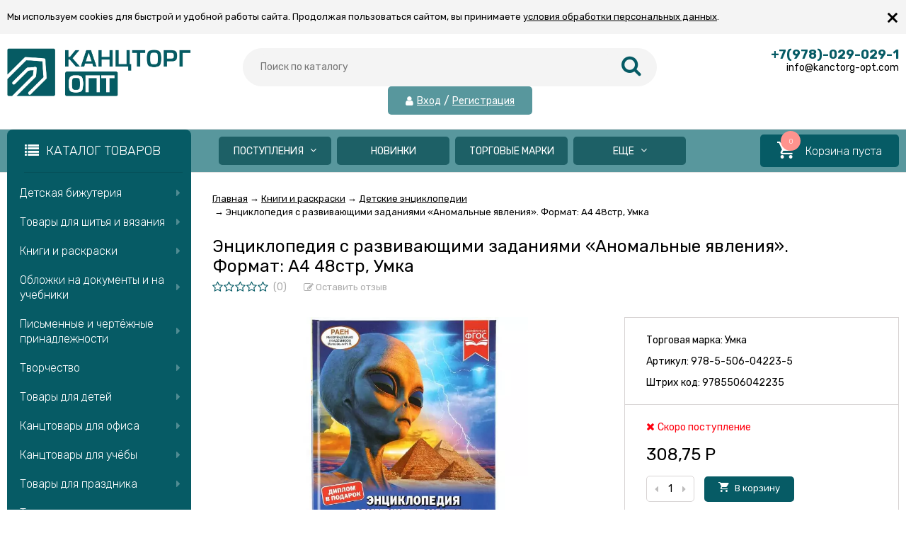

--- FILE ---
content_type: text/html; charset=utf-8
request_url: https://kanctorg-opt.com/-umka-anomalnyye-yavlyeniya-entsiklopyediya-a4-tvyerdyy-pyeryeplyet-bumaga-myelovannaya-130g-v-kor-15sht/
body_size: 50512
content:
<!DOCTYPE html><html lang="ru"><head prefix="og: http://ogp.me/ns# product: http://ogp.me/ns/product#"><meta http-equiv="Content-Type" content="text/html; charset=utf-8"/><meta name="viewport" content="width=device-width, initial-scale=1" /><meta http-equiv="x-ua-compatible" content="IE=edge"><title>Энциклопедия с развивающими заданиями «Аномальные явления». Формат: А4 48стр, Умка</title><meta name="Description" content="Купить Энциклопедия с развивающими заданиями «Аномальные явления». Формат: А4 48стр, Умка в интернет магазине Канцторг Крым с доставкой на дом / офис в Крыму. ✔ Лучшая цена. ✔ Скидки для постоянных клиентов! ☎ +7 (978) 0290291" /><link rel="shortcut icon" href="/favicon.ico"/><!-- rss --><link rel="alternate" type="application/rss+xml" title="Канцторг Опт" href="https://kanctorg-opt.com/blog/rss/"><link href="/wa-data/public/site/themes/vivashop/fontawesome.min.css?v2.2.0.343" rel="stylesheet"/><link href="/wa-data/public/site/themes/vivashop/ionicons.min.css?v2.2.0.343" rel="stylesheet"/><link href="/wa-data/public/site/themes/vivashop/vendor.css?v2.2.0.343" rel="stylesheet"/><link href="https://fonts.googleapis.com/css?family=Rubik:300,400,400i,600,700&amp;subset=cyrillic" rel="stylesheet" /><style>body, input, textarea, select, button, .v-popup-close, .v-popup-content__custom .mfp-close, .v-popup-content__advert .mfp-close, .shop-sk-callback-block .mfp-close, .shop-sk-oneclick-block .mfp-close, div.shop-regions__button-close, div.dp-dialog__close-button{font-family: 'Rubik', sans-serif;}.v-buy1click-button button, .v-cart-results__buttons .buy1click-open-button, #swipebox-top-bar{font-family: 'Rubik', sans-serif !important;}</style><link href="/wa-data/public/site/themes/vivashop/vivashop.site.min.css?v2.2.0.343" rel="stylesheet" data-sss="12121"/><style>
a:hover{color:#065b65}._button,._button-link,button,input[type=button],input[type=submit]{background:#065b65}._button-link:hover,._button:hover,button:hover,input[type=button]:hover,input[type=submit]:hover{background:#065b65}.jq-checkbox.checked:after{color:#065b65}.jq-radio.checked .jq-radio__div{background-color:#065b65}._icon{color:#065b65}._icon-star{color:#065b65}._icon-link:before{color:#065b65}.v-style-h1-clear{color:#065b65}.v-style-h1-clear__text{border-color:#065b65}.v-breadcrumbs__caret{color:#065b65}.v-breadcrumbs__subs-wrap{border-color:#065b65}.v-block-column__title{color:#065b65;border-color:#065b65}.v-block-column__name{color:#065b65}.v-block-column__switch{background-color:#065b65}.v-block-column__switch-link{color:#065b65}.v-block-column__switch-link:hover{color:#065b65}.v-block-column__switch-text{border-color:#065b65}.v-block-column__other-left{border-color:#065b65}.v-block-column__other-right{background-color:#065b65;color:#065b65}.v-block-column__other._high .v-block-column__other-left{border-color:#065b65}.call-b-input input[type=submit]{background-color:#065b65!important}.call-b-header #call-b-close-x:hover{color:#065b65}.badge:after{border-color:#065b65}.badge span{background-color:#065b65}.subscribe-btn,.unsubscribe-btn{color:#065b65}.profile-head-edit a{color:#065b65}.star{color:#065b65}.pagination li.selected a{background-color:#065b65}.product-nav li.selected a{color:#065b65}.lazyloading-load-more:hover span{border-color:#065b65}.comment-reply{color:#065b65}div.shop-regions__button-close:hover{color:#065b65}div.dp-dialog__close-button:hover{color:#065b65!important}.v-buy1click-button button{color:#065b65}.v-buy1click-button button{border-color:#065b65}#brand-add-form-wrapper .rate i{color:#065b65}.p-rate-photo .icon16{color:#065b65}.swipebox-thumbs_el.active{border-color:#065b65}.swipebox-thumbs_el--icon{color:#065b65}.brands-column__show-link{color:#065b65}.brands-column__show-link:hover{color:#065b65}.brands-column__show-text{border-color:#065b65}.v-cart-mini__link{background-color:#065b65}.v-cart-mini__link:hover{background-color:#065b65}.v-cart-mini__count{background-color:#065b65}.v-cart-mini__caret{color:#065b65}.v-cart-mini__content{border-color:#065b65}@media (max-width:600px){.v-cart-mini__icon{color:#065b65}.v-cart-mini__link{background-color:#fff}.v-cart-mini__link:hover{background-color:#fff}}.v-catalog-menu__zag{background-color:#065b65}.v-catalog-menu__content{background-color:#065b65}.v-catalog-menu__ellipse{background-color:#065b65}.v-catalog-menu__ellipse:before{background-color:#065b65}.v-catalog-menu-list__item:hover>.v-catalog-menu-list__link{background-color:#065b65}.v-catalog__content{background-color:#065b65}.v-catalog__ellipse{background-color:#065b65}.v-catalog__ellipse:before{background-color:#065b65}.v-catalog__expand{background-color:#065b65;color:#065b65}.v-catalog__sub-link:hover{color:#065b65}.v-catalog__sub-link._selected{color:#065b65}.v-catalog__sub-link._selected:hover{color:#065b65}.v-catalog__sub-plus{color:#065b65}.v-catalog-side__content{background-color:#065b65}.v-catalog-side__ellipse{background-color:#065b65}.v-catalog-side__ellipse:before{background-color:#065b65}.v-catalog-side-list__link._selected{color:#065b65}.v-catalog-side-list__item:hover>.v-catalog-side-list__link{background-color:#065b65}.v-catalog-side-card__link._selected .v-catalog-side-card__title{color:#065b65}.v-catalog-side-table__title._selected{color:#065b65}.v-catalog-side-table__sub-link._selected{color:#065b65}.contact-page__icon{color:#065b65}.v-controls-button__item.checked{background-color:#065b65;border-color:#065b65}.v-fixed-panel{border-color:#065b65}.v-fixed-panel__msg-text{border-color:#065b65}.v-fixed-panel__icon{color:#065b65}.v-fixed-panel__count{background-color:#065b65}.v-fixed-panel-extra__list{border-color:#065b65}.v-fixed-panel-extra__variant._current{color:#065b65}.v-footer{background-color:#065b65}.v-footer__delimiter{background-color:#065b65}.v-header-top{background-color:#065b65}.v-header-top__call{background-color:#065b65}.v-header-top__auth{background-color:#065b65}.v-header-top__menu-open-span{color:#065b65}.v-header-logo__link{color:#065b65}.v-header-search__loop{color:#065b65}.v-header-search__result{border-color:#065b65}.v-header-search__icon{color:#065b65}.v-header-contacts__open:hover{color:#065b65}.v-header-contacts__icon{color:#065b65}.v-header-contacts__icon:hover{color:#065b65}.v-header-contacts__phone{color:#065b65}.v-header-contacts__phone a{color:#065b65}.v-header-contacts__phone a{border-color:#065b65}.v-header-contacts__phone a:hover{color:#065b65}.v-header-contacts__link:hover{border-color:#065b65}.v-info-blocks__icon{color:#065b65}.v-list_base1 .v-list__header{border-bottom-color:#065b65}.v-list_base2 .v-list__header{border-bottom-color:#065b65}.v-list_base1 .v-list__title{background-color:#065b65;border-bottom-color:#065b65}.v-list_base2 .v-list__title{background-color:#065b65;border-bottom-color:#065b65}.v-list__nav{color:#065b65}.v-list_base1 .v-list__nav{color:#065b65}.v-list_base2 .v-list__nav{color:#065b65}.v-list_base1 .v-list__controls{color:#065b65}.v-list_base2 .v-list__controls{color:#065b65}.v-list__other-left{border-color:#065b65}.v-list__other-right{background-color:#065b65}.v-list__other-right{color:#065b65}.v-menu-site__title{color:#065b65;border-color:#065b65}.v-menu-site__link._selected{color:#065b65}.v-menu-site__sub-list .v-menu-site__link:before{color:#065b65}.v-menu-timeline__title{color:#065b65;border-color:#065b65}.v-menu-timeline__rss{color:#065b65}.v-menu-timeline__rss:hover{color:#065b65}.v-menu-timeline__year-link{background:#065b65}.v-menu__list>.v-menu__item:hover>.v-menu__link,.v-menu__list>.v-menu__item>.v-menu__link._selected{background-color:#065b65}.v-menu__sub-caret{color:#065b65}.v-menu__sub-list{border-color:#065b65}.v-news-list__header{border-color:#065b65}.v-news-list__name{color:#065b65}.v-news-list__name:hover{color:#065b65}.v-news-list__other-left{border-color:#065b65}.v-news-list__other-right{background-color:#065b65;color:#065b65}.v-news-list__title .fa-comment{color:#065b65}.v-pagination__item._active{background-color:#065b65}.v-photos-column .bx-next,.v-photos-column .bx-prev{color:#065b65}.v-photos-column .bx-next:hover,.v-photos-column .bx-prev:hover{color:#065b65}.v-photos-column-list__item:hover{border-color:#065b65}.v-popup-content__custom .mfp-close:hover{color:#065b65}.v-popup-content__added .mfp-close:hover{color:#065b65}.v-popup-content__advert .mfp-close:hover{color:#065b65}.protilegallery_wrapper .protilegallery_tiles .protilegallery_tile:hover:before{background:#065b65!important}.v-search-column__submit{color:#065b65}.shop-sk-callback-block .mfp-close:hover{color:#065b65}.shop-sk-callback__slider .ui-slider-range{background-color:#065b65}.shop-sk-oneclick-block .mfp-close:hover{color:#065b65}.shop-sk-oneclick-final__coupon-link:hover{border-color:#065b65}.shop-sk-oneclick-final__coupon-apply:hover{border-color:#065b65}.shop-sk-oneclick-final__coupon-clear:hover{border-color:#065b65}.v-subscribe-mail__title{color:#065b65}.v-subscribe-mail__submit{color:#065b65}.v-tags-column__show-link{color:#065b65}.v-tags-column__show-link:hover{color:#065b65}.v-tags-column__show-text{border-color:#065b65}
</style><script src="/wa-data/public/site/themes/vivashop/vendor.min.js?v2.2.0.343"></script><script src="/wa-data/public/site/themes/vivashop/critical.min.js?v2.2.0.343"></script><script>
    $(function() {
        if (typeof vIsTouchDevice !== "undefined" && vIsTouchDevice()) {
            $("body").addClass("_touchscreen").removeClass("_no-touch");
        }
    })
</script>
<script>var vivaConfigGlobal = {transformWidth : 960,searchUrl: "/search/",lastViewLength: "12",action: "product",cartAddedStyle: "1",cartRedirect: "",cartLink: "/order/",filterSubcategory: "1",priceZero: "1",priceZeroName: "Цена по запросу",maskSelectors: "input[type='phone'],input[name*='phone'], .js-login-form-fields-block input[placeholder='Телефон'], .js-login-form-fields-block input[placeholder='Номер телефона']",maskReg: "+7(###)###-##-##",addedCart: "float"}</script><link href="/wa-data/public/shop/themes/vivashop/vivashop.shop.min.css?v2.2.0.343" rel="stylesheet" data-ttt="sssss"/><style>
#storequickorder .icon16.close:hover{color:#065b65}.v-brands-list__nav>div:hover{color:#065b65}.v-cart-item__sku{background-color:#065b65}.cart a.inline-link{color:#065b65}.v-cart-coupon__submit .fa{color:#065b65}.v-cart-results__buttons input[type=button]{border-color:#065b65;color:#065b65}.v-catalog-list__other-link{color:#065b65}.v-catalog-list__other-link:hover{color:#065b65}.v-catalog-string__link:after{color:#065b65}.v-category-toolbar__types-item._active{color:#065b65}.v-checkout-header__link.current .v-checkout-header__line{background-color:#065b65}.v-checkout-header__link.current .v-checkout-header__line:before{border-top-color:#065b65;border-bottom-color:#065b65}.v-checkout-header__link.current .v-checkout-header__line:after{border-left-color:#065b65}.compare-diff-all li{border-color:#065b65}.compare-diff-all li.selected{background-color:#065b65;border-color:#065b65}.compare-diff-all li a{color:#065b65}.compare-title__link{color:#065b65}.compare-title__link:hover{color:#065b65}.v-filter__title{color:#065b65;border-bottom-color:#065b65}.v-filter__toggle{background-color:#065b65}.v-filter__switch{background-color:#065b65;color:#065b65}.v-filter__switch:hover{color:#065b65}.v-filter__range-slider .ui-slider-range{background-color:#065b65}.v-filter__range-slider .ui-slider-handle{background-color:#065b65}.v-filter__show-link{color:#065b65}.v-filter__show-link:hover{color:#065b65}.v-filter__show-text{border-bottom-color:#065b65}.v-filter__submit{background-color:#065b65}.v-filter__clear:hover{color:#065b65}.v-filter__clear:hover .v-filter__clear-text{border-bottom-color:#065b65}.v-last-reviews{background-color:#065b65}.v-last-reviews__rating{color:#065b65}.v-last-reviews__nav>div:hover{color:#065b65}.wa-order-form-wrapper .wa-step-region-section .wa-required{color:#065b65!important}.wa-link{color:#065b65!important}.wa-order-cart-wrapper .wa-cart-details .wa-price-section .wa-price-discount{color:#065b65!important}html:not(.with-touch) .wa-quantity-box .wa-button:not(.is-disabled):hover{color:#065b65!important}.wa-delivery-types-section .wa-types-list .wa-type-wrapper.is-active .wa-name:before,.wa-step-payment-section .wa-methods-list.wide .wa-method-wrapper.is-active .wa-payment-name:before{color:#065b65}.wa-dropdown.is-opened>.wa-dropdown-toggle,.wa-input:not(:disabled):focus,.wa-textarea:not(:disabled):focus{border-color:#065b65!important}.wa-rating-wrapper .wa-icon{color:#065b65}.wa-product-edit-dialog .wa-cart-section .wa-features-wrapper .wa-feature-wrapper:not(.color) .wa-variants-list .wa-variant.selected{background-color:#065b65!important;border-color:#065b65!important}.v-product-carousel__item._is-video i{color:#065b65}.v-product-previews-list__item._is-video i{color:#065b65}.v-product-previews-list__item._selected{border-color:#065b65}.v-product-previews-gallery__item._is-video i{color:#065b65}.v-product-previews-gallery__item._selected{border-color:#065b65}.v-product-rating{color:#065b65}.v-social-share__hover{color:#065b65}.v-product-selections__more{color:#065b65}.v-product-selections__more:hover{color:#065b65}.v-product-selections__more-text{border-bottom-color:#065b65}.v-product-selections .inline-select.button a.selected{background-color:#065b65;border-color:#065b65}.v-product-management__add{background-color:#065b65}.v-product-management__one-link{color:#065b65;border-bottom-color:#065b65}.v-product-management__one-link:hover{color:#065b65}.v-product-controls__link._active{color:#065b65}.v-product-controls__link._active:hover{color:#065b65}.v-product-controls__link._active .v-product-controls__text{border-bottom-color:#065b65}.v-product-last-review__logo{color:#065b65}.v-product-tabs__header{border-bottom-color:#065b65}.v-product-tabs._loading .v-product-tabs__item:first-child,.v-product-tabs__item._active{background-color:#065b65;border-bottom-color:#065b65}.v-product-tabs__item._prev{border-right-color:#065b65}.v-reviews__stars{color:#065b65}.v-reviews-detail__filling{background:#065b65}.v-reviews-list__response{background-color:#065b65}.v-reviews-list__stars i{color:#065b65}.v-review-write__star{color:#065b65}.v-review-write__line_stars i{color:#065b65}.v-products-card__rating{color:#065b65}.v-products-card-add__button{background-color:#065b65}.v-products-card__oneclick-link{color:#065b65;border-bottom-color:#065b65}.v-products-card__oneclick-link:hover{color:#065b65}.v-products-card__add{background-color:#065b65}.v-products-card__add:hover{background-color:#065b65}.v-products-card__add:hover._disable{background-color:#065b65}.v-products-card__extra-item._active{color:#065b65}.v-products-card__extra-item._active:hover{color:#065b65}.v-products-card__extra-item._active .v-products-card__extra-name{border-bottom-color:#065b65}body._touchscreen .v-products-card__extra-item._active{color:#065b65;border-color:#065b65}.v-products-list__rating{color:#065b65}.v-products-list__add{background-color:#065b65}.v-products-list__one-click-link{color:#065b65;border-bottom-color:#065b65}.v-products-list__one-click-link:hover{color:#065b65}.v-products-list__control-link._active{color:#065b65}.v-products-list__control-link._active:hover{color:#065b65}.v-products-list__control-link._active .v-products-list__control-text{border-bottom-color:#065b65}.v-products-tbl__add{background-color:#065b65}.v-products-tbl__rating{color:#065b65}.v-products-tbl__oneclick-link{color:#065b65;border-bottom-color:#065b65}.v-products-tbl__oneclick-link:hover{color:#065b65}.v-promo__timer{color:#065b65}.v-promo__timer-number{color:#065b65}.v-slider__product-cart{background-color:#065b65}.v-slider__product-cart:hover{background-color:#065b65}.v-slider .owl-dot.active span{background-color:#065b65}.v-slider__promo-block{border-bottom-color:#065b65}.v-tile-gallery._tile-active .v-tile-gallery__item:hover:before{background:#065b65}
</style><!-- plugin hook: 'frontend_head' --><script>
			if (typeof(jQuery) == 'undefined') {
				document.write('<script src="/wa-apps/shop/plugins/incarts/js/jquery-3.1.0.min.js" type="text/javascript"><\/script>');
			}		

			jQuery( document ).ready(function( $ ) {
				if($('span').is('.noInCarts')) {
					if ($('.noInCarts').parents('form').find("button[type='submit'] span").length) {
						$('.noInCarts').parents('form').find("button[type='submit']").each(function(index, element) {
							$(element).on('click', function() {$(this).find('span').html('Купить');$(this).addClass('inbasket');$(this).parents('form').find('.noInCarts').html('Hello');})
						});
					} else {
						$('.noInCarts').parents('form').find("input[type='submit']").each(function(index, element) {
							$(element).on('click', function() {$(this).val('Купить');$(this).addClass('inbasket');$(this).parents('form').find('.noInCarts').html('Hello');})
						});
					}

				}

				if($('span').is('.inCarts')) {
					if ($('.inCarts').parents('form').find("button[type='submit'] span").length) {$('.inCarts').parents('form').find("button[type='submit'] span").html('Купить');$('.inCarts').parents('form').find("button[type='submit']").addClass('inbasket');$('.inCarts').html('Hello');} else {$('.inCarts').parents('form').find("input[type='submit']").val('Купить');$('.inCarts').parents('form').find("input[type='submit']").addClass('inbasket');$('.inCarts').html('Hello');}
				}
			});
		</script><script src='/wa-apps/shop/plugins/arrived/js/main.js?v3.2.1'></script>
		<script type='text/javascript'> var arrived_ignore_stock_count = 0; </script>
		<link rel='stylesheet' href='/wa-apps/shop/plugins/arrived/css/main.css?v3.2.1' /><script>(function($){$(function(){$.autobadgeFrontend.init({update:'/autobadge/update/',forceParentVisible:'',delayLoading:'',delayLoadingAjax:'1',forceParentRelative:'1',showLoader:'1'});});})(jQuery);</script><style>.badge.percent span{background-color: #ff3c00;}.badge.percent:after{border-top-color: #ff3c00;}.v-products-card__title{height: 84px;}.v-block-column .menu-v li:nth-child(1) ~ li{display: none;}</style><link href="/wa-data/public/site/themes/vivashop/vivashop.custom.css?v2.2.0.343" rel="stylesheet"/><meta property="og:type" content="website" />
<meta property="og:title" content="Энциклопедия с развивающими заданиями «Аномальные явления». Формат: А4 48стр, Умка" />
<meta property="og:image" content="https://kanctorg-opt.com/wa-data/public/shop/products/02/webp/61/07/761/images/1030/1030.750x0.webp" />
<meta property="og:url" content="https://kanctorg-opt.com/-umka-anomalnyye-yavlyeniya-entsiklopyediya-a4-tvyerdyy-pyeryeplyet-bumaga-myelovannaya-130g-v-kor-15sht/" />
<meta property="product:price:amount" content="308.75" />
<meta property="product:price:currency" content="RUB" />
<meta property="og:description" content="Купить Энциклопедия с развивающими заданиями «Аномальные явления». Формат: А4 48стр, Умка в интернет магазине Канцторг Крым с доставкой на дом / офис в Крыму. ✔ Лучшая цена. ✔ Скидки для постоянных клиентов! ☎ +7 (978) 0290291" />
<!--[if lt IE 9]><script>document.createElement('header');document.createElement('nav');document.createElement('section');document.createElement('article');document.createElement('aside');document.createElement('footer');document.createElement('figure');document.createElement('hgroup');document.createElement('menu');</script><![endif]--></head><body class="_no-touch _font-rubik _is-panel" style="font-family: 'Rubik', sans-serif;"><div id='aisearch' style="display:none;">16</div><div class="v-info-massage js-info-massage" data-id="1"><div class="v-info-massage__wrap _wrapper"><div class="v-info-massage__content"><div class="v-info-massage__text">Мы используем cookies для быстрой и удобной работы сайта. Продолжая пользоваться сайтом, вы принимаете <a href="/polozhenie-ob-obrabotke-personalnykh-dannykh/">условия обработки персональных данных</a>.</div></div></div><span class="v-info-massage__close js-info-massage-close"><span class="v-info-massage__close-name">&times;</span></span></div><div class="v-main js-main"><div class="v-header-top js-header-top"><div class="v-header-top__wrap js-header-top-wrap _wrapper"><div class="v-header-top__list js-header-top-list"><a href="javascript:void(0)" class="v-header-top__menu-open js-header-top-menu-open" data-priority="20"><span class="v-header-top__menu-open-span"><i class="fa fa-bars" aria-hidden="true"></i></span></a><span class="v-header-top__text _phide" data-priority="30"></span><span class="v-header-top__text-small _phide" data-priority="40"> Пн - Пт : 10:00 - 18:00</span><span class="v-header-top__auth" data-priority="10"><i class="fa fa-user v-header-top__auth-icon" aria-hidden="true"></i><a href="/login/" class="v-header-top__auth-link js-popup-open" data-id="login" data-callback="popupLogin" data-callback-param="login">Вход</a><span class="v-header-top__auth-delim"> / </span><a href="/signup/" class="v-header-top__auth-link" data-id="login" data-callback="popupLogin" data-callback-param="signup">Регистрация</a></span></div></div></div><div class="v-menu-mobile js-menu-mobile"><ul class="v-menu-mobile__list"><li class="v-menu-mobile__item js-menu-mobile-item"><a class="v-menu-mobile__link" href="/category/postupleniya-za-7-dney/?sort=create_datetime&amp;order=desc" target="_self">Поступления</a><i class="js-menu-mobile-expand v-menu-mobile__expand" data-expand-id="21"></i><ul class="v-menu-mobile__sub-list js-menu-mobile-expand-block" data-expand-block="21"><li class="v-menu-mobile__sub-item"><a class="v-menu-mobile__sub-link" href="/category/postupleniya-za-7-dney/?sort=create_datetime&amp;order=desc" target="_self">Поступления за 7 дней</a></li><li class="v-menu-mobile__sub-item"><a class="v-menu-mobile__sub-link" href="/category/postupleniya-za-14-dney/?sort=create_datetime&amp;order=desc" target="_self">Поступления за 14 дней</a></li><li class="v-menu-mobile__sub-item"><a class="v-menu-mobile__sub-link" href="/category/postupleniya-za-21-den/?sort=create_datetime&amp;order=desc" target="_self">Поступления за 21 день</a></li><li class="v-menu-mobile__sub-item"><a class="v-menu-mobile__sub-link" href="/category/postupleniya-za-30-dney/?sort=create_datetime&amp;order=desc" target="_self">Поступления за 30 дней</a></li></ul></li><li class="v-menu-mobile__item js-menu-mobile-item"><a class="v-menu-mobile__link" href="/category/novinki/" target="_self">Новинки</a></li><li class="v-menu-mobile__item js-menu-mobile-item"><a class="v-menu-mobile__link" href="/brands/" target="_self">Торговые марки</a></li><li class="v-menu-mobile__item js-menu-mobile-item"><a class="v-menu-mobile__link" href="/category/lidery-prodazh/" target="_self">Лидеры продаж</a></li><li class="v-menu-mobile__item js-menu-mobile-item"><a class="v-menu-mobile__link" href="/sertifikaty" target="_self">Сертификаты</a></li><li class="v-menu-mobile__item js-menu-mobile-item"><a class="v-menu-mobile__link" href="/blog/" target="_self">Новости</a></li></ul></div><header class="v-header js-header"><div class="v-header__wrap _wrapper"><div class="v-header__list"><div class="v-header__left"><div class="v-header__logo"><div class="v-header-logo"><a class="v-header-logo__link" href="/"><span class="v-header-logo__icon"><img class="v-header-logo__img js-header-logo-img" src="/wa-data/public/shop/products/14/webp/data/public/site/themes/vivashop/img/logo.webp?v1735038513" data-at2x="/wa-data/public/shop/products/14/webp/data/public/site/themes/vivashop/img/logo@2x.webp?v1735038513" alt="Канцторг Опт" id="logo" /></span></a></div></div></div><div class="v-header__center"><div class="v-header__search"><div class="v-header-search js-header-search"><a class="v-header-search__open js-header-search-open" href="javascript:void(0)"><i class="fa fa-search btn bs-color"></i></a><div class="v-header-search__form"><div class="v-header-search__form-wrap"><form method="get" action="/search/"><div class="v-header-search__icon"><i class="fa fa-search btn bs-color"></i></div><div class="v-header-search__wrap"><input type="text" class="v-header-search__input js-header-search-input"  name="query" value="" placeholder="Поиск по каталогу" /><a href="javascript:void(0)" class="v-header-search__loop" onclick="$(this).closest('form').submit()"><i class="fa fa-search btn bs-color"></i></a></div><div class="v-header-search__result js-search-simple-result" style="display: none;"></div></form></div></div></div><span class="v-header-top__auth" data-priority="10"><i class="fa fa-user v-header-top__auth-icon" aria-hidden="true"></i><a href="/login/" class="v-header-top__auth-link js-popup-open" data-id="login" data-callback="popupLogin" data-callback-param="login">Вход</a><span class="v-header-top__auth-delim"> / </span><a href="/signup/" class="v-header-top__auth-link" data-id="login" data-callback="popupLogin" data-callback-param="signup">Регистрация</a></span></div></div><div class="v-header__right"><div class="v-header__contacts"><div class="v-header-contacts"><a class="v-header-contacts__open js-popup-open" data-id="contacts" href="javascript:void(0)"><i class="fa fa-phone" aria-hidden="true"></i></a><div class="v-header-contacts__content"><div class="v-header-contacts__right"><span class="v-header-contacts__phone">+7(978)-029-029-1</span>info@kanctorg-opt.com</div></div></div></div>
</div></div><!--<div style="color: red;text-align:center;margin-top:10px;">В данный момент ведется доработка сайта. Возможно появление  ошибок в работе. В случае возникновения вопросов, обращайтесь по тел.: +7 978 029 029 1 .</div>--></div></header><!-- plugin hook: 'frontend_header' --><div class="v-general-menu js-general-menu"><div class="v-general-menu-wrap _wrapper"><div class="v-catalog-menu js-catalog-menu _is-lazy" data-active="no" data-background="1" data-event="click" data-lazy="open"><a class="v-catalog-menu__zag js-catalog-menu-zag" href="javascript:void(0)"><span class="v-catalog-menu__open"><i class="fa fa-list v-catalog-menu__bar" aria-hidden="true"></i><span class="v-catalog-menu__open-text">Каталог товаров</span></span><span class="v-catalog-menu__open-line"></span></a><div class="v-catalog-menu__content js-catalog-menu-content _pos-block"><ul class="v-catalog-menu__list js-catalog-menu-list"><li class="v-catalog-menu__item js-catalog-menu-item _table_cols"><a href="/category/detskaya-bizhuteriya/" class="v-catalog-menu__link"><span class="v-catalog-menu__icon"></span><span class="v-catalog-menu__name">Детская бижутерия</span><span class="v-catalog-menu__arrow"><i class="fa fa-caret-right" aria-hidden="true"></i></span></a><div class="v-catalog-side-cols _cols4 js-catalog-side-sub _hide"><div class="v-catalog-side-cols__table"><div class="v-catalog-side-cols__row"><div class="v-catalog-side-cols__cell"><div class="v-catalog-side-cols__block"><a class="v-catalog-side-cols__title" href="/category/detskaya-bizhuteriya/sergi/">Серьги</a><div class="v-catalog-side-cols__bottom"></div></div><div class="v-catalog-side-cols__block"><a class="v-catalog-side-cols__title" href="/category/detskaya-bizhuteriya/nevidimki/">Невидимки</a><div class="v-catalog-side-cols__bottom"></div></div><div class="v-catalog-side-cols__block"><a class="v-catalog-side-cols__title" href="/category/detskaya-bizhuteriya/zazhimy-dlya-volos/">Зажимы для волос</a><div class="v-catalog-side-cols__bottom"></div></div><div class="v-catalog-side-cols__block"><a class="v-catalog-side-cols__title" href="/category/detskaya-bizhuteriya/bizhuteriya-v-assortimente/">Бижутерия в ассортименте</a><div class="v-catalog-side-cols__bottom"></div></div></div><div class="v-catalog-side-cols__cell"><div class="v-catalog-side-cols__block"><a class="v-catalog-side-cols__title" href="/category/detskaya-bizhuteriya/rezinki-dlya-volos/">Резинки для волос</a><div class="v-catalog-side-cols__bottom"></div></div><div class="v-catalog-side-cols__block"><a class="v-catalog-side-cols__title" href="/category/detskaya-bizhuteriya/koshelki/">Кошельки</a><div class="v-catalog-side-cols__bottom"></div></div><div class="v-catalog-side-cols__block"><a class="v-catalog-side-cols__title" href="/category/detskaya-bizhuteriya/detskie-nabory/">Детские наборы</a><div class="v-catalog-side-cols__bottom"></div></div><div class="v-catalog-side-cols__block"><a class="v-catalog-side-cols__title" href="/category/detskaya-bizhuteriya/banty-dlya-volos/">Банты для волос</a><div class="v-catalog-side-cols__bottom"></div></div></div><div class="v-catalog-side-cols__cell"><div class="v-catalog-side-cols__block"><a class="v-catalog-side-cols__title" href="/category/detskaya-bizhuteriya/raschyoski/">Расчёски</a><div class="v-catalog-side-cols__bottom"></div></div><div class="v-catalog-side-cols__block"><a class="v-catalog-side-cols__title" href="/category/detskaya-bizhuteriya/koltsa/">Кольца</a><div class="v-catalog-side-cols__bottom"></div></div><div class="v-catalog-side-cols__block"><a class="v-catalog-side-cols__title" href="/category/detskaya-bizhuteriya/brelki/">Брелки</a><div class="v-catalog-side-cols__bottom"></div></div></div><div class="v-catalog-side-cols__cell"><div class="v-catalog-side-cols__block"><a class="v-catalog-side-cols__title" href="/category/detskaya-bizhuteriya/obodki-diademy/">Ободки, диадемы</a><div class="v-catalog-side-cols__bottom"></div></div><div class="v-catalog-side-cols__block"><a class="v-catalog-side-cols__title" href="/category/detskaya-bizhuteriya/zakolki/">Заколки</a><div class="v-catalog-side-cols__bottom"></div></div><div class="v-catalog-side-cols__block"><a class="v-catalog-side-cols__title" href="/category/detskaya-bizhuteriya/braslety/">Браслеты</a><div class="v-catalog-side-cols__bottom"></div></div></div></div></div></div></li><li class="v-catalog-menu__item js-catalog-menu-item _table_cols"><a href="/category/shite-i-vyazanie/" class="v-catalog-menu__link"><span class="v-catalog-menu__icon"></span><span class="v-catalog-menu__name">Товары для шитья и вязания</span><span class="v-catalog-menu__arrow"><i class="fa fa-caret-right" aria-hidden="true"></i></span></a><div class="v-catalog-side-cols _cols4 js-catalog-side-sub _hide"><div class="v-catalog-side-cols__table"><div class="v-catalog-side-cols__row"><div class="v-catalog-side-cols__cell"><div class="v-catalog-side-cols__block"><a class="v-catalog-side-cols__title" href="/category/shite-i-vyazanie/vyazanie/">Вязание</a><div class="v-catalog-side-cols__bottom"><div class="v-catalog-side-cols__icon-block"><img class="v-catalog-side-cols__icon js-catalog-side-lazy" src="[data-uri]" data-src="/wa-data/public/shop/products/12/webp/data/public/shop/img/vazanie1.webp" alt="Вязание" /></div><ul class="v-catalog-side-cols__subs"><li class="v-catalog-side-cols__sub"><a class="v-catalog-side-cols__sub-link" href="/category/shite-i-vyazanie/vyazanie/spitsy-i-kryuchki/">Спицы и крючки для вязания</a></li><li class="v-catalog-side-cols__sub"><a class="v-catalog-side-cols__sub-link" href="/category/shite-i-vyazanie/vyazanie/pryazha-i-vyazanie/">Пряжа</a></li></ul></div></div><div class="v-catalog-side-cols__block"><a class="v-catalog-side-cols__title" href="/category/shite-i-vyazanie/tkani-i-prochee-dlya-shitya/">Шитье</a><div class="v-catalog-side-cols__bottom"><div class="v-catalog-side-cols__icon-block"><img class="v-catalog-side-cols__icon js-catalog-side-lazy" src="[data-uri]" data-src="/wa-data/public/shop/products/12/webp/data/public/shop/img/witie.webp" alt="Шитье" /></div><ul class="v-catalog-side-cols__subs"><li class="v-catalog-side-cols__sub"><a class="v-catalog-side-cols__sub-link" href="/category/shite-i-vyazanie/tkani-i-prochee-dlya-shitya/prochee/">Прочее для шитья</a></li><li class="v-catalog-side-cols__sub"><a class="v-catalog-side-cols__sub-link" href="/category/shite-i-vyazanie/tkani-i-prochee-dlya-shitya/nitki/">Нитки для шитья</a></li><li class="v-catalog-side-cols__sub"><a class="v-catalog-side-cols__sub-link" href="/category/shite-i-vyazanie/tkani-i-prochee-dlya-shitya/nabory/">Наборы для шитья</a></li><li class="v-catalog-side-cols__sub"><a class="v-catalog-side-cols__sub-link" href="/category/shite-i-vyazanie/tkani-i-prochee-dlya-shitya/intrumenty-dlya-shitya/">Интрументы для шитья</a></li><li class="v-catalog-side-cols__sub"><a class="v-catalog-side-cols__sub-link" href="/category/shite-i-vyazanie/tkani-i-prochee-dlya-shitya/igly-i-bulavki/">Иглы и булавки</a></li></ul></div></div></div><div class="v-catalog-side-cols__cell"><div class="v-catalog-side-cols__block"><a class="v-catalog-side-cols__title" href="/category/shite-i-vyazanie/vyshivanie/">Вышивание</a><div class="v-catalog-side-cols__bottom"><div class="v-catalog-side-cols__icon-block"><img class="v-catalog-side-cols__icon js-catalog-side-lazy" src="[data-uri]" data-src="/wa-data/public/shop/products/12/webp/data/public/shop/img/nabor-wishivania1-1.webp" alt="Вышивание" /></div><ul class="v-catalog-side-cols__subs"><li class="v-catalog-side-cols__sub"><a class="v-catalog-side-cols__sub-link" href="/category/shite-i-vyazanie/vyshivanie/kanva/">Канва</a></li><li class="v-catalog-side-cols__sub"><a class="v-catalog-side-cols__sub-link" href="/category/shite-i-vyazanie/vyshivanie/muline/">Мулине</a></li><li class="v-catalog-side-cols__sub"><a class="v-catalog-side-cols__sub-link" href="/category/shite-i-vyazanie/vyshivanie/nabory-vyshivaniya/">Наборы вышивания</a></li><li class="v-catalog-side-cols__sub"><a class="v-catalog-side-cols__sub-link" href="/category/shite-i-vyazanie/vyshivanie/nitki-i-vyshivanie/">Нитки для вышивания, иглы</a></li></ul></div></div></div><div class="v-catalog-side-cols__cell"><div class="v-catalog-side-cols__block"><a class="v-catalog-side-cols__title" href="/category/shite-i-vyazanie/biseropletenie/">Бисероплетение</a><div class="v-catalog-side-cols__bottom"><div class="v-catalog-side-cols__icon-block"><img class="v-catalog-side-cols__icon js-catalog-side-lazy" src="[data-uri]" data-src="/wa-data/public/shop/products/12/webp/data/public/shop/img/biseropletenie.webp" alt="Бисероплетение" /></div><ul class="v-catalog-side-cols__subs"><li class="v-catalog-side-cols__sub"><a class="v-catalog-side-cols__sub-link" href="/category/shite-i-vyazanie/biseropletenie/prochee/">Проволока, леска, контейнеры</a></li><li class="v-catalog-side-cols__sub"><a class="v-catalog-side-cols__sub-link" href="/category/shite-i-vyazanie/biseropletenie/nabory-dlya-biseropleteniya/">Наборы для бисероплетения</a></li><li class="v-catalog-side-cols__sub"><a class="v-catalog-side-cols__sub-link" href="/category/shite-i-vyazanie/biseropletenie/biseropletenie_1/">Бисер</a></li><li class="v-catalog-side-cols__sub"><a class="v-catalog-side-cols__sub-link" href="/category/shite-i-vyazanie/biseropletenie/businy/">Бусины</a></li></ul></div></div></div><div class="v-catalog-side-cols__cell"><div class="v-catalog-side-cols__block"><a class="v-catalog-side-cols__title" href="/category/shite-i-vyazanie/furnitura/">Фурнитура</a><div class="v-catalog-side-cols__bottom"><div class="v-catalog-side-cols__icon-block"><img class="v-catalog-side-cols__icon js-catalog-side-lazy" src="[data-uri]" data-src="/wa-data/public/shop/products/12/webp/data/public/shop/img/fyrnityra-1.webp" alt="Фурнитура" /></div></div></div></div></div></div></div></li><li class="v-catalog-menu__item js-catalog-menu-item _table_cols"><a href="/category/knigi-i-raskraski/" class="v-catalog-menu__link"><span class="v-catalog-menu__icon"></span><span class="v-catalog-menu__name">Книги и раскраски</span><span class="v-catalog-menu__arrow"><i class="fa fa-caret-right" aria-hidden="true"></i></span></a><div class="v-catalog-side-cols _cols4 js-catalog-side-sub _hide"><div class="v-catalog-side-cols__table"><div class="v-catalog-side-cols__row"><div class="v-catalog-side-cols__cell"><div class="v-catalog-side-cols__block"><a class="v-catalog-side-cols__title" href="/category/knigi-i-raskraski/albomy-nakleek-stikery/">Альбомы наклеек, стикеры</a><div class="v-catalog-side-cols__bottom"><div class="v-catalog-side-cols__icon-block"><img class="v-catalog-side-cols__icon js-catalog-side-lazy" src="[data-uri]" data-src="/wa-data/public/shop/products/12/webp/data/public/shop/img/albom-nakleek.webp" alt="Альбомы наклеек, стикеры" /></div></div></div><div class="v-catalog-side-cols__block"><a class="v-catalog-side-cols__title" href="/category/knigi-i-raskraski/zvukovye-knigi/">Музыкальные книги для детей</a><div class="v-catalog-side-cols__bottom"><div class="v-catalog-side-cols__icon-block"><img class="v-catalog-side-cols__icon js-catalog-side-lazy" src="[data-uri]" data-src="/wa-data/public/shop/products/12/webp/data/public/shop/img/muzykalnye-knigi-dlya-detey.webp" alt="Музыкальные книги для детей" /></div></div></div><div class="v-catalog-side-cols__block"><a class="v-catalog-side-cols__title" href="/category/knigi-i-raskraski/entsiklopedii/">Детские энциклопедии</a><div class="v-catalog-side-cols__bottom"><div class="v-catalog-side-cols__icon-block"><img class="v-catalog-side-cols__icon js-catalog-side-lazy" src="[data-uri]" data-src="/wa-data/public/shop/products/12/webp/data/public/shop/img/encikl.webp" alt="Детские энциклопедии" /></div></div></div></div><div class="v-catalog-side-cols__cell"><div class="v-catalog-side-cols__block"><a class="v-catalog-side-cols__title" href="/category/knigi-i-raskraski/uchebnye-posobiya/">Учебные пособия</a><div class="v-catalog-side-cols__bottom"><div class="v-catalog-side-cols__icon-block"><img class="v-catalog-side-cols__icon js-catalog-side-lazy" src="[data-uri]" data-src="/wa-data/public/shop/products/12/webp/data/public/shop/img/posobia.webp" alt="Учебные пособия" /></div></div></div><div class="v-catalog-side-cols__block"><a class="v-catalog-side-cols__title" href="/category/knigi-i-raskraski/knigi-detskie/">Детские книги</a><div class="v-catalog-side-cols__bottom"><div class="v-catalog-side-cols__icon-block"><img class="v-catalog-side-cols__icon js-catalog-side-lazy" src="[data-uri]" data-src="/wa-data/public/shop/products/12/webp/data/public/shop/img/knigidetsk.webp" alt="Детские книги" /></div></div></div></div><div class="v-catalog-side-cols__cell"><div class="v-catalog-side-cols__block"><a class="v-catalog-side-cols__title" href="/category/knigi-i-raskraski/bloknoty-aktiviti-krosvordy-/">Блокноты- активити, кросворды,</a><div class="v-catalog-side-cols__bottom"><div class="v-catalog-side-cols__icon-block"><img class="v-catalog-side-cols__icon js-catalog-side-lazy" src="[data-uri]" data-src="/wa-data/public/shop/products/12/webp/data/public/shop/img/activiti.webp" alt="Блокноты- активити, кросворды," /></div></div></div><div class="v-catalog-side-cols__block"><a class="v-catalog-side-cols__title" href="/category/knigi-i-raskraski/knizhki-igrushki/">Книжки-игрушки для малышей</a><div class="v-catalog-side-cols__bottom"><div class="v-catalog-side-cols__icon-block"><img class="v-catalog-side-cols__icon js-catalog-side-lazy" src="[data-uri]" data-src="/wa-data/public/shop/products/12/webp/data/public/shop/img/knigiigr-2.webp" alt="Книжки-игрушки для малышей" /></div></div></div></div><div class="v-catalog-side-cols__cell"><div class="v-catalog-side-cols__block"><a class="v-catalog-side-cols__title" href="/category/knigi-i-raskraski/azbuka-i-propisi/">Азбука для дошкольников, буквари и прописи</a><div class="v-catalog-side-cols__bottom"><div class="v-catalog-side-cols__icon-block"><img class="v-catalog-side-cols__icon js-catalog-side-lazy" src="[data-uri]" data-src="/wa-data/public/shop/products/12/webp/data/public/shop/img/azbyka.webp" alt="Азбука для дошкольников, буквари и прописи" /></div></div></div><div class="v-catalog-side-cols__block"><a class="v-catalog-side-cols__title" href="/category/knigi-i-raskraski/raskraski/">Раскраски</a><div class="v-catalog-side-cols__bottom"><div class="v-catalog-side-cols__icon-block"><img class="v-catalog-side-cols__icon js-catalog-side-lazy" src="[data-uri]" data-src="/wa-data/public/shop/products/12/webp/data/public/shop/img/antisress-2.webp" alt="Раскраски" /></div><ul class="v-catalog-side-cols__subs"><li class="v-catalog-side-cols__sub"><a class="v-catalog-side-cols__sub-link" href="/category/knigi-i-raskraski/raskraski/raskraski-antistress/">Раскраски антистресс</a></li><li class="v-catalog-side-cols__sub"><a class="v-catalog-side-cols__sub-link" href="/category/knigi-i-raskraski/raskraski/raskraski-bez-nakleek/">Раскраски без наклеек</a></li><li class="v-catalog-side-cols__sub"><a class="v-catalog-side-cols__sub-link" href="/category/knigi-i-raskraski/raskraski/raskraski-vodnye/">Раскраски водные</a></li><li class="v-catalog-side-cols__sub"><a class="v-catalog-side-cols__sub-link" href="/category/knigi-i-raskraski/raskraski/raskraski-vyrezalki/">Раскраски вырезалки</a></li><li class="v-catalog-side-cols__sub"><a class="v-catalog-side-cols__sub-link" href="/category/knigi-i-raskraski/raskraski/raskraski-raznye-detskie/">Раскраски разные детские</a></li><li class="v-catalog-side-cols__sub"><a class="v-catalog-side-cols__sub-link" href="/category/knigi-i-raskraski/raskraski/raskraski-s-nakleykami/">Раскраски с наклейками</a></li><li class="v-catalog-side-cols__sub"><a class="v-catalog-side-cols__sub-link" href="/category/knigi-i-raskraski/raskraski/rasskraski-knizhki/">Расскраски- книжки</a></li></ul></div></div></div></div></div></div></li><li class="v-catalog-menu__item js-catalog-menu-item _table_cols"><a href="/category/oblozhki/" class="v-catalog-menu__link"><span class="v-catalog-menu__icon"></span><span class="v-catalog-menu__name">Обложки на документы и на учебники</span><span class="v-catalog-menu__arrow"><i class="fa fa-caret-right" aria-hidden="true"></i></span></a><div class="v-catalog-side-cols _cols4 js-catalog-side-sub _hide"><div class="v-catalog-side-cols__table"><div class="v-catalog-side-cols__row"><div class="v-catalog-side-cols__cell"><div class="v-catalog-side-cols__block"><a class="v-catalog-side-cols__title" href="/category/oblozhki/oblozhki-na-dokumenty/">Обложки на документы</a><div class="v-catalog-side-cols__bottom"><div class="v-catalog-side-cols__icon-block"><img class="v-catalog-side-cols__icon js-catalog-side-lazy" src="[data-uri]" data-src="/wa-data/public/shop/products/12/webp/data/public/shop/img/passport.webp" alt="Обложки на документы" /></div><ul class="v-catalog-side-cols__subs"><li class="v-catalog-side-cols__sub"><a class="v-catalog-side-cols__sub-link" href="/category/oblozhki/oblozhki-na-dokumenty/oblozhki-dlya-avtodokumentov/">Обложки для автодокументов</a></li><li class="v-catalog-side-cols__sub"><a class="v-catalog-side-cols__sub-link" href="/category/oblozhki/oblozhki-na-dokumenty/oblozhki-dlya-pasporta/">Обложки для паспорта</a></li><li class="v-catalog-side-cols__sub"><a class="v-catalog-side-cols__sub-link" href="/category/oblozhki/oblozhki-na-dokumenty/oblozhki-dlya-pensionnogo-udostovereniya/">Обложки для пенсионного удостоверения</a></li><li class="v-catalog-side-cols__sub"><a class="v-catalog-side-cols__sub-link" href="/category/oblozhki/oblozhki-na-dokumenty/oblozhki-dlya-svidetelstva-o-rozhdenii-brake-med-polisa/">Обложки для свидетельства о рождении, браке, мед.полиса</a></li><li class="v-catalog-side-cols__sub"><a class="v-catalog-side-cols__sub-link" href="/category/oblozhki/oblozhki-na-dokumenty/oblozhki-dlya-studentov/">Обложки для студентов</a></li><li class="v-catalog-side-cols__sub"><a class="v-catalog-side-cols__sub-link" href="/category/oblozhki/oblozhki-na-dokumenty/oblozhki-dlya-udostovereniy/">Обложки для удостоверений</a></li><li class="v-catalog-side-cols__sub"><a class="v-catalog-side-cols__sub-link" href="/category/oblozhki/oblozhki-na-dokumenty/oblozhki-dlya-voennogo-bileta/">Обложки для военного билета</a></li></ul></div></div></div><div class="v-catalog-side-cols__cell"><div class="v-catalog-side-cols__block"><a class="v-catalog-side-cols__title" href="/category/oblozhki/oblozhki-na-uchebniki-i-tetradi/">Обложки на учебники и тетради</a><div class="v-catalog-side-cols__bottom"><div class="v-catalog-side-cols__icon-block"><img class="v-catalog-side-cols__icon js-catalog-side-lazy" src="[data-uri]" data-src="/wa-data/public/shop/products/12/webp/data/public/shop/img/obltetr.webp" alt="Обложки на учебники и тетради" /></div></div></div></div></div></div></div></li><li class="v-catalog-menu__item js-catalog-menu-item _table_cols"><a href="/category/pismyennyye-i-chyertyezhnyye-prinadlyezhnosti/" class="v-catalog-menu__link"><span class="v-catalog-menu__icon"></span><span class="v-catalog-menu__name">Письменные и чертёжные принадлежности</span><span class="v-catalog-menu__arrow"><i class="fa fa-caret-right" aria-hidden="true"></i></span></a><div class="v-catalog-side-cols _cols4 js-catalog-side-sub _hide"><div class="v-catalog-side-cols__table"><div class="v-catalog-side-cols__row"><div class="v-catalog-side-cols__cell"><div class="v-catalog-side-cols__block"><a class="v-catalog-side-cols__title" href="/category/pismyennyye-i-chyertyezhnyye-prinadlyezhnosti/korrektory/">Корректоры</a><div class="v-catalog-side-cols__bottom"><div class="v-catalog-side-cols__icon-block"><img class="v-catalog-side-cols__icon js-catalog-side-lazy" src="[data-uri]" data-src="/wa-data/public/shop/products/12/webp/data/public/shop/img/korrect.webp" alt="Корректоры" /></div><ul class="v-catalog-side-cols__subs"><li class="v-catalog-side-cols__sub"><a class="v-catalog-side-cols__sub-link" href="/category/pismyennyye-i-chyertyezhnyye-prinadlyezhnosti/korrektory/korrektory-lentochnye/">Корректоры ленточные</a></li><li class="v-catalog-side-cols__sub"><a class="v-catalog-side-cols__sub-link" href="/category/pismyennyye-i-chyertyezhnyye-prinadlyezhnosti/korrektory/korrektory-s-kistochkoy/">Корректоры с кисточкой</a></li><li class="v-catalog-side-cols__sub"><a class="v-catalog-side-cols__sub-link" href="/category/pismyennyye-i-chyertyezhnyye-prinadlyezhnosti/korrektory/korrektory-ruchki/">Корректоры-ручки</a></li></ul></div></div><div class="v-catalog-side-cols__block"><a class="v-catalog-side-cols__title" href="/category/pismyennyye-i-chyertyezhnyye-prinadlyezhnosti/ruchki/">Ручки</a><div class="v-catalog-side-cols__bottom"><div class="v-catalog-side-cols__icon-block"><img class="v-catalog-side-cols__icon js-catalog-side-lazy" src="[data-uri]" data-src="/wa-data/public/shop/products/12/webp/data/public/shop/img/ry4kiarb-1.webp" alt="Ручки" /></div><ul class="v-catalog-side-cols__subs"><li class="v-catalog-side-cols__sub"><a class="v-catalog-side-cols__sub-link" href="/category/pismyennyye-i-chyertyezhnyye-prinadlyezhnosti/ruchki/nabory-gelevykh-i-sharikovykh-ruchek/">Наборы гелевых и шариковых ручек</a></li><li class="v-catalog-side-cols__sub"><a class="v-catalog-side-cols__sub-link" href="/category/pismyennyye-i-chyertyezhnyye-prinadlyezhnosti/ruchki/podarochnye-ruchki/">Подарочные ручки</a></li><li class="v-catalog-side-cols__sub"><a class="v-catalog-side-cols__sub-link" href="/category/pismyennyye-i-chyertyezhnyye-prinadlyezhnosti/ruchki/ruchki-avtomaticheskie/">Ручки автоматические</a></li><li class="v-catalog-side-cols__sub"><a class="v-catalog-side-cols__sub-link" href="/category/pismyennyye-i-chyertyezhnyye-prinadlyezhnosti/ruchki/ruchki-gelevye/">Ручки гелевые</a></li><li class="v-catalog-side-cols__sub"><a class="v-catalog-side-cols__sub-link" href="/category/pismyennyye-i-chyertyezhnyye-prinadlyezhnosti/ruchki/ruchki-detskie/">Ручки детские</a></li><li class="v-catalog-side-cols__sub"><a class="v-catalog-side-cols__sub-link" href="/category/pismyennyye-i-chyertyezhnyye-prinadlyezhnosti/ruchki/ruchki-linery/">Ручки линеры</a></li><li class="v-catalog-side-cols__sub"><a class="v-catalog-side-cols__sub-link" href="/category/pismyennyye-i-chyertyezhnyye-prinadlyezhnosti/ruchki/ruchki-perevye/">Ручки перьевые</a></li><li class="v-catalog-side-cols__sub"><a class="v-catalog-side-cols__sub-link" href="/category/pismyennyye-i-chyertyezhnyye-prinadlyezhnosti/ruchki/ruchki-pishi-stiray/">Ручки пиши-стирай</a></li><li class="v-catalog-side-cols__sub"><a class="v-catalog-side-cols__sub-link" href="/category/pismyennyye-i-chyertyezhnyye-prinadlyezhnosti/ruchki/ruchki-rollernye-kapillyarnye/">Ручки роллерные, капиллярные</a></li><li class="v-catalog-side-cols__sub"><a class="v-catalog-side-cols__sub-link" href="/category/pismyennyye-i-chyertyezhnyye-prinadlyezhnosti/ruchki/ruchki-sharikovye/">Ручки шариковые</a></li></ul></div></div><div class="v-catalog-side-cols__block"><a class="v-catalog-side-cols__title" href="/category/pismyennyye-i-chyertyezhnyye-prinadlyezhnosti/karandashi-chernografitnye/">Карандаши чернографитные</a><div class="v-catalog-side-cols__bottom"><div class="v-catalog-side-cols__icon-block"><img class="v-catalog-side-cols__icon js-catalog-side-lazy" src="[data-uri]" data-src="/wa-data/public/shop/products/12/webp/data/public/shop/img/karandaw.webp" alt="Карандаши чернографитные" /></div><ul class="v-catalog-side-cols__subs"><li class="v-catalog-side-cols__sub"><a class="v-catalog-side-cols__sub-link" href="/category/pismyennyye-i-chyertyezhnyye-prinadlyezhnosti/karandashi-chernografitnye/karandashi-mekhanicheskie/">Карандаши механические</a></li><li class="v-catalog-side-cols__sub"><a class="v-catalog-side-cols__sub-link" href="/category/pismyennyye-i-chyertyezhnyye-prinadlyezhnosti/karandashi-chernografitnye/grifeli/">Грифели</a></li><li class="v-catalog-side-cols__sub"><a class="v-catalog-side-cols__sub-link" href="/category/pismyennyye-i-chyertyezhnyye-prinadlyezhnosti/karandashi-chernografitnye/karandashi/">Карандаши простые</a></li></ul></div></div></div><div class="v-catalog-side-cols__cell"><div class="v-catalog-side-cols__block"><a class="v-catalog-side-cols__title" href="/category/pismyennyye-i-chyertyezhnyye-prinadlyezhnosti/lastiki/">Ластики</a><div class="v-catalog-side-cols__bottom"><div class="v-catalog-side-cols__icon-block"><img class="v-catalog-side-cols__icon js-catalog-side-lazy" src="[data-uri]" data-src="/wa-data/public/shop/products/14/webp/data/public/shop/img/lastik.webp" alt="Ластики" /></div></div></div><div class="v-catalog-side-cols__block"><a class="v-catalog-side-cols__title" href="/category/pismyennyye-i-chyertyezhnyye-prinadlyezhnosti/sterzhni-kartridzhi-chernila-tush-prochee/">Стержни,картриджи, чернила, тушь, прочее</a><div class="v-catalog-side-cols__bottom"><div class="v-catalog-side-cols__icon-block"><img class="v-catalog-side-cols__icon js-catalog-side-lazy" src="[data-uri]" data-src="/wa-data/public/shop/products/12/webp/data/public/shop/img/sterj.webp" alt="Стержни,картриджи, чернила, тушь, прочее" /></div></div></div></div><div class="v-catalog-side-cols__cell"><div class="v-catalog-side-cols__block"><a class="v-catalog-side-cols__title" href="/category/pismyennyye-i-chyertyezhnyye-prinadlyezhnosti/lineyki-treugolniki/">Линейки, треугольники</a><div class="v-catalog-side-cols__bottom"><div class="v-catalog-side-cols__icon-block"><img class="v-catalog-side-cols__icon js-catalog-side-lazy" src="[data-uri]" data-src="/wa-data/public/shop/products/12/webp/data/public/shop/img/lineika.webp" alt="Линейки, треугольники" /></div></div></div><div class="v-catalog-side-cols__block"><a class="v-catalog-side-cols__title" href="/category/pismyennyye-i-chyertyezhnyye-prinadlyezhnosti/tochilki/">Точилки</a><div class="v-catalog-side-cols__bottom"><div class="v-catalog-side-cols__icon-block"><img class="v-catalog-side-cols__icon js-catalog-side-lazy" src="[data-uri]" data-src="/wa-data/public/shop/products/12/webp/data/public/shop/img/to4ilki.webp" alt="Точилки" /></div></div></div></div><div class="v-catalog-side-cols__cell"><div class="v-catalog-side-cols__block"><a class="v-catalog-side-cols__title" href="/category/pismyennyye-i-chyertyezhnyye-prinadlyezhnosti/markery/">Маркеры</a><div class="v-catalog-side-cols__bottom"><div class="v-catalog-side-cols__icon-block"><img class="v-catalog-side-cols__icon js-catalog-side-lazy" src="[data-uri]" data-src="/wa-data/public/shop/products/12/webp/data/public/shop/img/marker1.webp" alt="Маркеры" /></div><ul class="v-catalog-side-cols__subs"><li class="v-catalog-side-cols__sub"><a class="v-catalog-side-cols__sub-link" href="/category/pismyennyye-i-chyertyezhnyye-prinadlyezhnosti/markery/markery-dlya-diskov/">Маркеры для дисков</a></li><li class="v-catalog-side-cols__sub"><a class="v-catalog-side-cols__sub-link" href="/category/pismyennyye-i-chyertyezhnyye-prinadlyezhnosti/markery/markery-dlya-sukhostiraemykh-dosok/">Маркеры для сухостираемых досок</a></li><li class="v-catalog-side-cols__sub"><a class="v-catalog-side-cols__sub-link" href="/category/pismyennyye-i-chyertyezhnyye-prinadlyezhnosti/markery/markery-permanentnye/">Маркеры перманентные</a></li><li class="v-catalog-side-cols__sub"><a class="v-catalog-side-cols__sub-link" href="/category/pismyennyye-i-chyertyezhnyye-prinadlyezhnosti/markery/markery-tekstovye/">Маркеры текстовые</a></li><li class="v-catalog-side-cols__sub"><a class="v-catalog-side-cols__sub-link" href="/category/pismyennyye-i-chyertyezhnyye-prinadlyezhnosti/markery/spetsialnye-markery/">Специальные маркеры</a></li></ul></div></div><div class="v-catalog-side-cols__block"><a class="v-catalog-side-cols__title" href="/category/pismyennyye-i-chyertyezhnyye-prinadlyezhnosti/chertezhnye-prinadlezhnosti/">Чертежные принадлежности</a><div class="v-catalog-side-cols__bottom"><div class="v-catalog-side-cols__icon-block"><img class="v-catalog-side-cols__icon js-catalog-side-lazy" src="[data-uri]" data-src="/wa-data/public/shop/products/12/webp/data/public/shop/img/gotovalnya.webp" alt="Чертежные принадлежности" /></div></div></div></div></div></div></div></li><li class="v-catalog-menu__item js-catalog-menu-item _table_cols"><a href="/category/tvorchyestvo/" class="v-catalog-menu__link"><span class="v-catalog-menu__icon"></span><span class="v-catalog-menu__name">Творчество</span><span class="v-catalog-menu__arrow"><i class="fa fa-caret-right" aria-hidden="true"></i></span></a><div class="v-catalog-side-cols _cols4 js-catalog-side-sub _hide"><div class="v-catalog-side-cols__table"><div class="v-catalog-side-cols__row"><div class="v-catalog-side-cols__cell"><div class="v-catalog-side-cols__block"><a class="v-catalog-side-cols__title" href="/category/tvorchyestvo/penoplastovye-zagotovki/">Пенопластовые заготовки</a><div class="v-catalog-side-cols__bottom"><div class="v-catalog-side-cols__icon-block"><img class="v-catalog-side-cols__icon js-catalog-side-lazy" src="[data-uri]" data-src="/wa-data/public/shop/products/12/webp/data/public/shop/img/penoplast.webp" alt="Пенопластовые заготовки" /></div></div></div><div class="v-catalog-side-cols__block"><a class="v-catalog-side-cols__title" href="/category/tvorchyestvo/mylovarenie/">Мыловарение</a><div class="v-catalog-side-cols__bottom"><div class="v-catalog-side-cols__icon-block"><img class="v-catalog-side-cols__icon js-catalog-side-lazy" src="[data-uri]" data-src="/wa-data/public/shop/products/12/webp/data/public/shop/img/milovarenie.webp" alt="Мыловарение" /></div></div></div><div class="v-catalog-side-cols__block"><a class="v-catalog-side-cols__title" href="/category/tvorchyestvo/potal/">Поталь</a><div class="v-catalog-side-cols__bottom"><div class="v-catalog-side-cols__icon-block"><img class="v-catalog-side-cols__icon js-catalog-side-lazy" src="[data-uri]" data-src="/wa-data/public/shop/products/12/webp/data/public/shop/img/potal.webp" alt="Поталь" /></div></div></div><div class="v-catalog-side-cols__block"><a class="v-catalog-side-cols__title" href="/category/tvorchyestvo/almaznaya-mozayka/">Алмазная мозайка</a><div class="v-catalog-side-cols__bottom"><div class="v-catalog-side-cols__icon-block"><img class="v-catalog-side-cols__icon js-catalog-side-lazy" src="[data-uri]" data-src="/wa-data/public/shop/products/12/webp/data/public/shop/img/almazna.webp" alt="Алмазная мозайка" /></div></div></div><div class="v-catalog-side-cols__block"><a class="v-catalog-side-cols__title" href="/category/tvorchyestvo/nabory-dlya-kvillinga/">Наборы для квиллинга</a><div class="v-catalog-side-cols__bottom"><div class="v-catalog-side-cols__icon-block"><img class="v-catalog-side-cols__icon js-catalog-side-lazy" src="[data-uri]" data-src="/wa-data/public/shop/products/12/webp/data/public/shop/img/kvilling.webp" alt="Наборы для квиллинга" /></div></div></div><div class="v-catalog-side-cols__block"><a class="v-catalog-side-cols__title" href="/category/tvorchyestvo/pazly/">Пазлы</a><div class="v-catalog-side-cols__bottom"><div class="v-catalog-side-cols__icon-block"><img class="v-catalog-side-cols__icon js-catalog-side-lazy" src="[data-uri]" data-src="/wa-data/public/shop/products/12/webp/data/public/shop/img/pazli.webp" alt="Пазлы" /></div></div></div></div><div class="v-catalog-side-cols__cell"><div class="v-catalog-side-cols__block"><a class="v-catalog-side-cols__title" href="/category/tvorchyestvo/strazy/">Стразы</a><div class="v-catalog-side-cols__bottom"><div class="v-catalog-side-cols__icon-block"><img class="v-catalog-side-cols__icon js-catalog-side-lazy" src="[data-uri]" data-src="/wa-data/public/shop/products/12/webp/data/public/shop/img/strazi.webp" alt="Стразы" /></div></div></div><div class="v-catalog-side-cols__block"><a class="v-catalog-side-cols__title" href="/category/tvorchyestvo/epoksidnaya-smola/">Эпоксидная смола</a><div class="v-catalog-side-cols__bottom"><div class="v-catalog-side-cols__icon-block"><img class="v-catalog-side-cols__icon js-catalog-side-lazy" src="[data-uri]" data-src="/wa-data/public/shop/products/12/webp/data/public/shop/img/epoksidnaya.webp" alt="Эпоксидная смола" /></div></div></div><div class="v-catalog-side-cols__block"><a class="v-catalog-side-cols__title" href="/category/tvorchyestvo/dekupazh/">Декупаж</a><div class="v-catalog-side-cols__bottom"><div class="v-catalog-side-cols__icon-block"><img class="v-catalog-side-cols__icon js-catalog-side-lazy" src="[data-uri]" data-src="/wa-data/public/shop/products/12/webp/data/public/shop/img/decupaj.webp" alt="Декупаж" /></div></div></div><div class="v-catalog-side-cols__block"><a class="v-catalog-side-cols__title" href="/category/tvorchyestvo/gravyury/">Гравюры</a><div class="v-catalog-side-cols__bottom"><div class="v-catalog-side-cols__icon-block"><img class="v-catalog-side-cols__icon js-catalog-side-lazy" src="[data-uri]" data-src="/wa-data/public/shop/products/12/webp/data/public/shop/img/gravura.webp" alt="Гравюры" /></div></div></div><div class="v-catalog-side-cols__block"><a class="v-catalog-side-cols__title" href="/category/tvorchyestvo/nabory-dlya-tvorchestva/">Наборы для творчества</a><div class="v-catalog-side-cols__bottom"><div class="v-catalog-side-cols__icon-block"><img class="v-catalog-side-cols__icon js-catalog-side-lazy" src="[data-uri]" data-src="/wa-data/public/shop/products/10/webp/data/public/shop/img/nabortvor4.webp" alt="Наборы для творчества" /></div></div></div><div class="v-catalog-side-cols__block"><a class="v-catalog-side-cols__title" href="/category/tvorchyestvo/prochee-dlya-tvorchestva/">Инструменты для творчества</a><div class="v-catalog-side-cols__bottom"><div class="v-catalog-side-cols__icon-block"><img class="v-catalog-side-cols__icon js-catalog-side-lazy" src="[data-uri]" data-src="/wa-data/public/shop/products/12/webp/data/public/shop/img/pro4eetvor4.webp" alt="Инструменты для творчества" /></div></div></div></div><div class="v-catalog-side-cols__cell"><div class="v-catalog-side-cols__block"><a class="v-catalog-side-cols__title" href="/category/tvorchyestvo/tovar-dlya-valyaniya/">Товар для валяния</a><div class="v-catalog-side-cols__bottom"><div class="v-catalog-side-cols__icon-block"><img class="v-catalog-side-cols__icon js-catalog-side-lazy" src="[data-uri]" data-src="/wa-data/public/shop/products/12/webp/data/public/shop/img/valyanie.webp" alt="Товар для валяния" /></div></div></div><div class="v-catalog-side-cols__block"><a class="v-catalog-side-cols__title" href="/category/tvorchyestvo/albomy-dlya-tvorchestva/">Альбомы для творчества</a><div class="v-catalog-side-cols__bottom"><div class="v-catalog-side-cols__icon-block"><img class="v-catalog-side-cols__icon js-catalog-side-lazy" src="[data-uri]" data-src="/wa-data/public/shop/products/12/webp/data/public/shop/img/albomtvor4.webp" alt="Альбомы для творчества" /></div></div></div><div class="v-catalog-side-cols__block"><a class="v-catalog-side-cols__title" href="/category/tvorchyestvo/provoloka-shenil/">Проволока шенил</a><div class="v-catalog-side-cols__bottom"><div class="v-catalog-side-cols__icon-block"><img class="v-catalog-side-cols__icon js-catalog-side-lazy" src="[data-uri]" data-src="/wa-data/public/shop/products/12/webp/data/public/shop/img/provoloka.webp" alt="Проволока шенил" /></div></div></div><div class="v-catalog-side-cols__block"><a class="v-catalog-side-cols__title" href="/category/tvorchyestvo/dekorativnyy-material/">Декоративный материал</a><div class="v-catalog-side-cols__bottom"><div class="v-catalog-side-cols__icon-block"><img class="v-catalog-side-cols__icon js-catalog-side-lazy" src="[data-uri]" data-src="/wa-data/public/shop/products/12/webp/data/public/shop/img/decor.webp" alt="Декоративный материал" /></div></div></div><div class="v-catalog-side-cols__block"><a class="v-catalog-side-cols__title" href="/category/tvorchyestvo/nabory-iz-payetok/">Наборы из пайеток</a><div class="v-catalog-side-cols__bottom"><div class="v-catalog-side-cols__icon-block"><img class="v-catalog-side-cols__icon js-catalog-side-lazy" src="[data-uri]" data-src="/wa-data/public/shop/products/12/webp/data/public/shop/img/nabori-iz-paet.webp" alt="Наборы из пайеток" /></div></div></div><div class="v-catalog-side-cols__block"><a class="v-catalog-side-cols__title" href="/category/tvorchyestvo/sdelat-svoimi-rukami/">Сделать своими руками</a><div class="v-catalog-side-cols__bottom"><div class="v-catalog-side-cols__icon-block"><img class="v-catalog-side-cols__icon js-catalog-side-lazy" src="[data-uri]" data-src="/wa-data/public/shop/products/14/webp/data/public/shop/img/sdelrykami.webp" alt="Сделать своими руками" /></div></div></div></div><div class="v-catalog-side-cols__cell"><div class="v-catalog-side-cols__block"><a class="v-catalog-side-cols__title" href="/category/tvorchyestvo/moldy/">Молды</a><div class="v-catalog-side-cols__bottom"><div class="v-catalog-side-cols__icon-block"><img class="v-catalog-side-cols__icon js-catalog-side-lazy" src="[data-uri]" data-src="/wa-data/public/shop/products/14/webp/data/public/shop/img/moldi.webp" alt="Молды" /></div></div></div><div class="v-catalog-side-cols__block"><a class="v-catalog-side-cols__title" href="/category/tvorchyestvo/kartiny-po-nomeram-dlya-detey/">Картины по номерам для детей</a><div class="v-catalog-side-cols__bottom"><div class="v-catalog-side-cols__icon-block"><img class="v-catalog-side-cols__icon js-catalog-side-lazy" src="[data-uri]" data-src="/wa-data/public/shop/products/12/webp/data/public/shop/img/kartinidetsk.webp" alt="Картины по номерам для детей" /></div></div></div><div class="v-catalog-side-cols__block"><a class="v-catalog-side-cols__title" href="/category/tvorchyestvo/tatu-nakleyki/">Тату наклейки</a><div class="v-catalog-side-cols__bottom"><div class="v-catalog-side-cols__icon-block"><img class="v-catalog-side-cols__icon js-catalog-side-lazy" src="[data-uri]" data-src="/wa-data/public/shop/products/12/webp/data/public/shop/img/taty-1.webp" alt="Тату наклейки" /></div></div></div><div class="v-catalog-side-cols__block"><a class="v-catalog-side-cols__title" href="/category/tvorchyestvo/material-dlya-lepki/">Материал для лепки</a><div class="v-catalog-side-cols__bottom"><div class="v-catalog-side-cols__icon-block"><img class="v-catalog-side-cols__icon js-catalog-side-lazy" src="[data-uri]" data-src="/wa-data/public/shop/products/12/webp/data/public/shop/img/hw1331.webp" alt="Материал для лепки" /></div></div></div><div class="v-catalog-side-cols__block"><a class="v-catalog-side-cols__title" href="/category/tvorchyestvo/nakleyki-strazy/">Наклейки</a><div class="v-catalog-side-cols__bottom"><div class="v-catalog-side-cols__icon-block"><img class="v-catalog-side-cols__icon js-catalog-side-lazy" src="[data-uri]" data-src="/wa-data/public/shop/products/12/webp/data/public/shop/img/strazi-1.webp" alt="Наклейки" /></div></div></div><div class="v-catalog-side-cols__block"><a class="v-catalog-side-cols__title" href="/category/tvorchyestvo/freska-kartina-iz-peska/">Фреска-картина из песка</a><div class="v-catalog-side-cols__bottom"><div class="v-catalog-side-cols__icon-block"><img class="v-catalog-side-cols__icon js-catalog-side-lazy" src="[data-uri]" data-src="/wa-data/public/shop/products/12/webp/data/public/shop/img/freska.webp" alt="Фреска-картина из песка" /></div></div></div></div></div></div></div></li><li class="v-catalog-menu__item js-catalog-menu-item _table_cols"><a href="/category/tovary-dlya-dyetyey/" class="v-catalog-menu__link"><span class="v-catalog-menu__icon"></span><span class="v-catalog-menu__name">Товары для детей</span><span class="v-catalog-menu__arrow"><i class="fa fa-caret-right" aria-hidden="true"></i></span></a><div class="v-catalog-side-cols _cols4 js-catalog-side-sub _hide"><div class="v-catalog-side-cols__table"><div class="v-catalog-side-cols__row"><div class="v-catalog-side-cols__cell"><div class="v-catalog-side-cols__block"><a class="v-catalog-side-cols__title" href="/category/tovary-dlya-dyetyey/derevyannye-izdeliya/">Деревянные изделия</a><div class="v-catalog-side-cols__bottom"><div class="v-catalog-side-cols__icon-block"><img class="v-catalog-side-cols__icon js-catalog-side-lazy" src="[data-uri]" data-src="/wa-data/public/shop/products/12/webp/data/public/shop/img/derevizd.webp" alt="Деревянные изделия" /></div></div></div><div class="v-catalog-side-cols__block"><a class="v-catalog-side-cols__title" href="/category/tovary-dlya-dyetyey/raznoe/">Разное из товаров для детей</a><div class="v-catalog-side-cols__bottom"><div class="v-catalog-side-cols__icon-block"><img class="v-catalog-side-cols__icon js-catalog-side-lazy" src="[data-uri]" data-src="/wa-data/public/shop/products/12/webp/data/public/shop/img/raznoedeti.webp" alt="Разное из товаров для детей" /></div></div></div><div class="v-catalog-side-cols__block"><a class="v-catalog-side-cols__title" href="/category/tovary-dlya-dyetyey/letnie-rezinovye-igrushki/">Летние резиновые игрушки</a><div class="v-catalog-side-cols__bottom"><div class="v-catalog-side-cols__icon-block"><img class="v-catalog-side-cols__icon js-catalog-side-lazy" src="[data-uri]" data-src="/wa-data/public/shop/products/12/webp/data/public/shop/img/rezinigr.webp" alt="Летние резиновые игрушки" /></div></div></div></div><div class="v-catalog-side-cols__cell"><div class="v-catalog-side-cols__block"><a class="v-catalog-side-cols__title" href="/category/tovary-dlya-dyetyey/igrushki/">Игрушки</a><div class="v-catalog-side-cols__bottom"><div class="v-catalog-side-cols__icon-block"><img class="v-catalog-side-cols__icon js-catalog-side-lazy" src="[data-uri]" data-src="/wa-data/public/shop/products/12/webp/data/public/shop/img/igrywki2.webp" alt="Игрушки" /></div></div></div><div class="v-catalog-side-cols__block"><a class="v-catalog-side-cols__title" href="/category/tovary-dlya-dyetyey/aksessuary-dlya-plavaniya/">Аксессуары для плавания</a><div class="v-catalog-side-cols__bottom"><div class="v-catalog-side-cols__icon-block"><img class="v-catalog-side-cols__icon js-catalog-side-lazy" src="[data-uri]" data-src="/wa-data/public/shop/products/12/webp/data/public/shop/img/dlya-plavaniya.webp" alt="Аксессуары для плавания" /></div></div></div><div class="v-catalog-side-cols__block"><a class="v-catalog-side-cols__title" href="/category/tovary-dlya-dyetyey/mylnye-puzyri-vodyanye-pistolety/">Мыльные пузыри, водяные пистолеты</a><div class="v-catalog-side-cols__bottom"><div class="v-catalog-side-cols__icon-block"><img class="v-catalog-side-cols__icon js-catalog-side-lazy" src="[data-uri]" data-src="/wa-data/public/shop/products/12/webp/data/public/shop/img/milo.webp" alt="Мыльные пузыри, водяные пистолеты" /></div></div></div></div><div class="v-catalog-side-cols__cell"><div class="v-catalog-side-cols__block"><a class="v-catalog-side-cols__title" href="/category/tovary-dlya-dyetyey/konstruktory/">Конструкторы</a><div class="v-catalog-side-cols__bottom"><div class="v-catalog-side-cols__icon-block"><img class="v-catalog-side-cols__icon js-catalog-side-lazy" src="[data-uri]" data-src="/wa-data/public/shop/products/12/webp/data/public/shop/img/konstryktor.webp" alt="Конструкторы" /></div></div></div><div class="v-catalog-side-cols__block"><a class="v-catalog-side-cols__title" href="/category/tovary-dlya-dyetyey/veterki-letnie-igry/">Ветерки, летние игры</a><div class="v-catalog-side-cols__bottom"><div class="v-catalog-side-cols__icon-block"><img class="v-catalog-side-cols__icon js-catalog-side-lazy" src="[data-uri]" data-src="/wa-data/public/shop/products/12/webp/data/public/shop/img/veterok.webp" alt="Ветерки, летние игры" /></div></div></div><div class="v-catalog-side-cols__block"><a class="v-catalog-side-cols__title" href="/category/tovary-dlya-dyetyey/slaymy-antistress/">Слаймы, антистресс</a><div class="v-catalog-side-cols__bottom"><div class="v-catalog-side-cols__icon-block"><img class="v-catalog-side-cols__icon js-catalog-side-lazy" src="[data-uri]" data-src="/wa-data/public/shop/products/12/webp/data/public/shop/img/slaim.webp" alt="Слаймы, антистресс" /></div></div></div></div><div class="v-catalog-side-cols__cell"><div class="v-catalog-side-cols__block"><a class="v-catalog-side-cols__title" href="/category/tovary-dlya-dyetyey/nastolnye-igry/">Настольные игры</a><div class="v-catalog-side-cols__bottom"><div class="v-catalog-side-cols__icon-block"><img class="v-catalog-side-cols__icon js-catalog-side-lazy" src="[data-uri]" data-src="/wa-data/public/shop/products/12/webp/data/public/shop/img/nastigr.webp" alt="Настольные игры" /></div></div></div><div class="v-catalog-side-cols__block"><a class="v-catalog-side-cols__title" href="/category/tovary-dlya-dyetyey/vedyorki-lopatki/">Летние игрушки из пластика</a><div class="v-catalog-side-cols__bottom"><div class="v-catalog-side-cols__icon-block"><img class="v-catalog-side-cols__icon js-catalog-side-lazy" src="[data-uri]" data-src="/wa-data/public/shop/products/12/webp/data/public/shop/img/vedro.webp" alt="Летние игрушки из пластика" /></div></div></div></div></div></div></div></li><li class="v-catalog-menu__item js-catalog-menu-item _table_cols"><a href="/category/tovary-dlya-ofisa/" class="v-catalog-menu__link"><span class="v-catalog-menu__icon"></span><span class="v-catalog-menu__name">Канцтовары для офиса</span><span class="v-catalog-menu__arrow"><i class="fa fa-caret-right" aria-hidden="true"></i></span></a><div class="v-catalog-side-cols _cols4 js-catalog-side-sub _hide"><div class="v-catalog-side-cols__table"><div class="v-catalog-side-cols__row"><div class="v-catalog-side-cols__cell"><div class="v-catalog-side-cols__block"><a class="v-catalog-side-cols__title" href="/category/tovary-dlya-ofisa/ofisnaya-mebel/">Офисная мебель</a><div class="v-catalog-side-cols__bottom"><div class="v-catalog-side-cols__icon-block"><img class="v-catalog-side-cols__icon js-catalog-side-lazy" src="[data-uri]" data-src="/wa-data/public/shop/products/12/webp/data/public/shop/img/ofisnaya-mebel-1.webp" alt="Офисная мебель" /></div></div></div><div class="v-catalog-side-cols__block"><a class="v-catalog-side-cols__title" href="/category/tovary-dlya-ofisa/izdeliya-iz-dereva-plastika-i-metalla/">Настольные изделия</a><div class="v-catalog-side-cols__bottom"><div class="v-catalog-side-cols__icon-block"><img class="v-catalog-side-cols__icon js-catalog-side-lazy" src="[data-uri]" data-src="/wa-data/public/shop/products/12/webp/data/public/shop/img/izdeliya-iz-dereva-plastika-i-metalla.webp" alt="Настольные изделия" /></div><ul class="v-catalog-side-cols__subs"><li class="v-catalog-side-cols__sub"><a class="v-catalog-side-cols__sub-link" href="/category/tovary-dlya-ofisa/izdeliya-iz-dereva-plastika-i-metalla/iz-dereva/">Настольные изделия из дерева</a></li><li class="v-catalog-side-cols__sub"><a class="v-catalog-side-cols__sub-link" href="/category/tovary-dlya-ofisa/izdeliya-iz-dereva-plastika-i-metalla/iz-metalla/">Настольные изделия из металла</a></li><li class="v-catalog-side-cols__sub"><a class="v-catalog-side-cols__sub-link" href="/category/tovary-dlya-ofisa/izdeliya-iz-dereva-plastika-i-metalla/iz-plastika/">Настольные изделия из пластика</a></li></ul></div></div><div class="v-catalog-side-cols__block"><a class="v-catalog-side-cols__title" href="/category/tovary-dlya-ofisa/ofisnye-prinadlezhnosti-i-melochi/">Офисные принадлежности и мелочи</a><div class="v-catalog-side-cols__bottom"><div class="v-catalog-side-cols__icon-block"><img class="v-catalog-side-cols__icon js-catalog-side-lazy" src="[data-uri]" data-src="/wa-data/public/shop/products/12/webp/data/public/shop/img/ofisnye-prinadlezhnosti-i-melochi.webp" alt="Офисные принадлежности и мелочи" /></div><ul class="v-catalog-side-cols__subs"><li class="v-catalog-side-cols__sub"><a class="v-catalog-side-cols__sub-link" href="/category/tovary-dlya-ofisa/ofisnye-prinadlezhnosti-i-melochi/bankovskie-rezinki/">Банковские резинки</a></li><li class="v-catalog-side-cols__sub"><a class="v-catalog-side-cols__sub-link" href="/category/tovary-dlya-ofisa/ofisnye-prinadlezhnosti-i-melochi/skoby-dlya-steplerov/">Скобы для степлеров</a></li><li class="v-catalog-side-cols__sub"><a class="v-catalog-side-cols__sub-link" href="/category/tovary-dlya-ofisa/ofisnye-prinadlezhnosti-i-melochi/dyrokoly/">Дыроколы</a></li><li class="v-catalog-side-cols__sub"><a class="v-catalog-side-cols__sub-link" href="/category/tovary-dlya-ofisa/ofisnye-prinadlezhnosti-i-melochi/zazhimy-dlya-bumag-bindery-/">Зажимы для бумаг (Биндеры)</a></li><li class="v-catalog-side-cols__sub"><a class="v-catalog-side-cols__sub-link" href="/category/tovary-dlya-ofisa/ofisnye-prinadlezhnosti-i-melochi/knopki-skrepki-meloch/">Кнопки,скрепки,мелочь</a></li><li class="v-catalog-side-cols__sub"><a class="v-catalog-side-cols__sub-link" href="/category/tovary-dlya-ofisa/ofisnye-prinadlezhnosti-i-melochi/nozhnitsy-nozhi-shilya/">Ножницы, ножи, шило</a></li><li class="v-catalog-side-cols__sub"><a class="v-catalog-side-cols__sub-link" href="/category/tovary-dlya-ofisa/ofisnye-prinadlezhnosti-i-melochi/prochee-dlya-ofisov/">Прочие офисные принадлежности</a></li><li class="v-catalog-side-cols__sub"><a class="v-catalog-side-cols__sub-link" href="/category/tovary-dlya-ofisa/ofisnye-prinadlezhnosti-i-melochi/steplery-10/">Степлеры №10</a></li><li class="v-catalog-side-cols__sub"><a class="v-catalog-side-cols__sub-link" href="/category/tovary-dlya-ofisa/ofisnye-prinadlezhnosti-i-melochi/steplery-24-26/">Степлеры №24/26</a></li></ul></div></div><div class="v-catalog-side-cols__block"><a class="v-catalog-side-cols__title" href="/category/tovary-dlya-ofisa/shtempelnaya-produktsiya/">Штемпельная продукция</a><div class="v-catalog-side-cols__bottom"><div class="v-catalog-side-cols__icon-block"><img class="v-catalog-side-cols__icon js-catalog-side-lazy" src="[data-uri]" data-src="/wa-data/public/shop/products/12/webp/data/public/shop/img/wtempel.webp" alt="Штемпельная продукция" /></div></div></div></div><div class="v-catalog-side-cols__cell"><div class="v-catalog-side-cols__block"><a class="v-catalog-side-cols__title" href="/category/tovary-dlya-ofisa/bytovaya-khimiya/">Бытовая химия</a><div class="v-catalog-side-cols__bottom"><div class="v-catalog-side-cols__icon-block"><img class="v-catalog-side-cols__icon js-catalog-side-lazy" src="[data-uri]" data-src="/wa-data/public/shop/products/10/webp/data/public/shop/img/khoz-tovary-1.webp" alt="Бытовая химия" /></div><ul class="v-catalog-side-cols__subs"><li class="v-catalog-side-cols__sub"><a class="v-catalog-side-cols__sub-link" href="/category/tovary-dlya-ofisa/bytovaya-khimiya/chistyashchie-i-moyushchie-sredstva/">Чистящие и моющие средства</a></li><li class="v-catalog-side-cols__sub"><a class="v-catalog-side-cols__sub-link" href="/category/tovary-dlya-ofisa/bytovaya-khimiya/uborochnyy-inventar/">Уборочный инвентарь</a></li><li class="v-catalog-side-cols__sub"><a class="v-catalog-side-cols__sub-link" href="/category/tovary-dlya-ofisa/bytovaya-khimiya/tryapki-salfetki-gubki-tualetnaya-bumaga/">Тряпки, салфетки, губки, туалетная бумага</a></li><li class="v-catalog-side-cols__sub"><a class="v-catalog-side-cols__sub-link" href="/category/tovary-dlya-ofisa/bytovaya-khimiya/sredstva-zashchity/">Средства защиты</a></li><li class="v-catalog-side-cols__sub"><a class="v-catalog-side-cols__sub-link" href="/category/tovary-dlya-ofisa/bytovaya-khimiya/pakety-dlya-musora-perchatki-prochee/">Пакеты для мусора, перчатки, прочее</a></li><li class="v-catalog-side-cols__sub"><a class="v-catalog-side-cols__sub-link" href="/category/tovary-dlya-ofisa/bytovaya-khimiya/osvezhiteli-vozdukha/">Освежители воздуха</a></li><li class="v-catalog-side-cols__sub"><a class="v-catalog-side-cols__sub-link" href="/category/tovary-dlya-ofisa/bytovaya-khimiya/odnorazovaya-posuda/">Одноразовая посуда</a></li><li class="v-catalog-side-cols__sub"><a class="v-catalog-side-cols__sub-link" href="/category/tovary-dlya-ofisa/bytovaya-khimiya/mylo/">Мыло</a></li></ul></div></div><div class="v-catalog-side-cols__block"><a class="v-catalog-side-cols__title" href="/category/tovary-dlya-ofisa/informatsionnye-stendy-i-nakleyki/">Информационные стенды, наклейки, бейджи</a><div class="v-catalog-side-cols__bottom"><div class="v-catalog-side-cols__icon-block"><img class="v-catalog-side-cols__icon js-catalog-side-lazy" src="[data-uri]" data-src="/wa-data/public/shop/products/12/webp/data/public/shop/img/informatsionnye-stendy-i-nakleyki-1.webp" alt="Информационные стенды, наклейки, бейджи" /></div></div></div><div class="v-catalog-side-cols__block"><a class="v-catalog-side-cols__title" href="/category/tovary-dlya-ofisa/prinadlezhnosti-dlya-deloproizvodstva/">Принадлежности для делопроизводства</a><div class="v-catalog-side-cols__bottom"><div class="v-catalog-side-cols__icon-block"><img class="v-catalog-side-cols__icon js-catalog-side-lazy" src="[data-uri]" data-src="/wa-data/public/shop/products/12/webp/data/public/shop/img/prinadlezhnosti-dlya-deloproizvodstva.webp" alt="Принадлежности для делопроизводства" /></div><ul class="v-catalog-side-cols__subs"><li class="v-catalog-side-cols__sub"><a class="v-catalog-side-cols__sub-link" href="/category/tovary-dlya-ofisa/prinadlezhnosti-dlya-deloproizvodstva/papki-adresnye/">Папки адресные</a></li><li class="v-catalog-side-cols__sub"><a class="v-catalog-side-cols__sub-link" href="/category/tovary-dlya-ofisa/prinadlezhnosti-dlya-deloproizvodstva/koroba-boksy/">Короба, боксы</a></li><li class="v-catalog-side-cols__sub"><a class="v-catalog-side-cols__sub-link" href="/category/tovary-dlya-ofisa/prinadlezhnosti-dlya-deloproizvodstva/papki-konverty-na-knopke/">Папки - конверты на кнопке</a></li><li class="v-catalog-side-cols__sub"><a class="v-catalog-side-cols__sub-link" href="/category/tovary-dlya-ofisa/prinadlezhnosti-dlya-deloproizvodstva/papki-registratory/">Папки - регистраторы</a></li><li class="v-catalog-side-cols__sub"><a class="v-catalog-side-cols__sub-link" href="/category/tovary-dlya-ofisa/prinadlezhnosti-dlya-deloproizvodstva/papki-skorosshivateli/">Папки - скоросшиватели</a></li><li class="v-catalog-side-cols__sub"><a class="v-catalog-side-cols__sub-link" href="/category/tovary-dlya-ofisa/prinadlezhnosti-dlya-deloproizvodstva/papki-ugolki-na-molnii-na-rezinke/">Папки - уголки, на молнии, на резинке</a></li><li class="v-catalog-side-cols__sub"><a class="v-catalog-side-cols__sub-link" href="/category/tovary-dlya-ofisa/prinadlezhnosti-dlya-deloproizvodstva/papki-na-koltsakh/">Папки на кольцах</a></li><li class="v-catalog-side-cols__sub"><a class="v-catalog-side-cols__sub-link" href="/category/tovary-dlya-ofisa/prinadlezhnosti-dlya-deloproizvodstva/papki-s-zazhimom/">Папки с зажимом</a></li><li class="v-catalog-side-cols__sub"><a class="v-catalog-side-cols__sub-link" href="/category/tovary-dlya-ofisa/prinadlezhnosti-dlya-deloproizvodstva/papki-s-faylami-fayly/">Папки с файлами, файлы</a></li><li class="v-catalog-side-cols__sub"><a class="v-catalog-side-cols__sub-link" href="/category/tovary-dlya-ofisa/prinadlezhnosti-dlya-deloproizvodstva/planshety-beydzhi/">Планшеты, бейджи</a></li><li class="v-catalog-side-cols__sub"><a class="v-catalog-side-cols__sub-link" href="/category/tovary-dlya-ofisa/prinadlezhnosti-dlya-deloproizvodstva/portfeli-delovye-papki-s-ruchkami/">Портфели деловые, папки с ручками</a></li><li class="v-catalog-side-cols__sub"><a class="v-catalog-side-cols__sub-link" href="/category/tovary-dlya-ofisa/prinadlezhnosti-dlya-deloproizvodstva/raskhodnye-materialy-dlya-broshyurovki-i-laminatsii/">Расходные материалы для брошюровки и ламинации</a></li><li class="v-catalog-side-cols__sub"><a class="v-catalog-side-cols__sub-link" href="/category/tovary-dlya-ofisa/prinadlezhnosti-dlya-deloproizvodstva/skorosshivateli-bumazhnye/">Скоросшиватели бумажные</a></li><li class="v-catalog-side-cols__sub"><a class="v-catalog-side-cols__sub-link" href="/category/tovary-dlya-ofisa/prinadlezhnosti-dlya-deloproizvodstva/skorosshivateli-prozrachnye/">Скоросшиватели прозрачные</a></li></ul></div></div></div><div class="v-catalog-side-cols__cell"><div class="v-catalog-side-cols__block"><a class="v-catalog-side-cols__title" href="/category/tovary-dlya-ofisa/prochie-tovary/">Сопутствующие товары для офиса</a><div class="v-catalog-side-cols__bottom"><div class="v-catalog-side-cols__icon-block"><img class="v-catalog-side-cols__icon js-catalog-side-lazy" src="[data-uri]" data-src="/wa-data/public/shop/products/12/webp/data/public/shop/img/pro4ofis.webp" alt="Сопутствующие товары для офиса" /></div></div></div><div class="v-catalog-side-cols__block"><a class="v-catalog-side-cols__title" href="/category/tovary-dlya-ofisa/kley/">Клей</a><div class="v-catalog-side-cols__bottom"><div class="v-catalog-side-cols__icon-block"><img class="v-catalog-side-cols__icon js-catalog-side-lazy" src="[data-uri]" data-src="/wa-data/public/shop/products/12/webp/data/public/shop/img/kley.webp" alt="Клей" /></div><ul class="v-catalog-side-cols__subs"><li class="v-catalog-side-cols__sub"><a class="v-catalog-side-cols__sub-link" href="/category/tovary-dlya-ofisa/kley/kley-pva/">Клей ПВА</a></li><li class="v-catalog-side-cols__sub"><a class="v-catalog-side-cols__sub-link" href="/category/tovary-dlya-ofisa/kley/kley-spetsialnyy/">Клей специальный</a></li><li class="v-catalog-side-cols__sub"><a class="v-catalog-side-cols__sub-link" href="/category/tovary-dlya-ofisa/kley/kley-karandash/">Клей-карандаш</a></li></ul></div></div><div class="v-catalog-side-cols__block"><a class="v-catalog-side-cols__title" href="/category/tovary-dlya-ofisa/skotch-stretch/">Скотч,  стрейч-плёнка</a><div class="v-catalog-side-cols__bottom"><div class="v-catalog-side-cols__icon-block"><img class="v-catalog-side-cols__icon js-catalog-side-lazy" src="[data-uri]" data-src="/wa-data/public/shop/products/14/webp/data/public/shop/img/skot4.webp" alt="Скотч,  стрейч-плёнка" /></div><ul class="v-catalog-side-cols__subs"><li class="v-catalog-side-cols__sub"><a class="v-catalog-side-cols__sub-link" href="/category/tovary-dlya-ofisa/skotch-stretch/skotch-dvukhstoronniy/">Скотч двусторонний</a></li><li class="v-catalog-side-cols__sub"><a class="v-catalog-side-cols__sub-link" href="/category/tovary-dlya-ofisa/skotch-stretch/skotch-malyarnyy/">Скотч малярный</a></li><li class="v-catalog-side-cols__sub"><a class="v-catalog-side-cols__sub-link" href="/category/tovary-dlya-ofisa/skotch-stretch/skotch-uzkiy/">Скотч узкий</a></li><li class="v-catalog-side-cols__sub"><a class="v-catalog-side-cols__sub-link" href="/category/tovary-dlya-ofisa/skotch-stretch/skotch-tsvetnoy/">Скотч цветной</a></li><li class="v-catalog-side-cols__sub"><a class="v-catalog-side-cols__sub-link" href="/category/tovary-dlya-ofisa/skotch-stretch/skotch-shirokiy/">Скотч широкий</a></li><li class="v-catalog-side-cols__sub"><a class="v-catalog-side-cols__sub-link" href="/category/tovary-dlya-ofisa/skotch-stretch/stretch/">Стрейч-плёнка</a></li></ul></div></div></div><div class="v-catalog-side-cols__cell"><div class="v-catalog-side-cols__block"><a class="v-catalog-side-cols__title" href="/category/tovary-dlya-ofisa/bumazhnaya-produktsiya/">Бумажная продукция</a><div class="v-catalog-side-cols__bottom"><div class="v-catalog-side-cols__icon-block"><img class="v-catalog-side-cols__icon js-catalog-side-lazy" src="[data-uri]" data-src="/wa-data/public/shop/products/10/webp/data/public/shop/img/bymaga.webp" alt="Бумажная продукция" /></div><ul class="v-catalog-side-cols__subs"><li class="v-catalog-side-cols__sub"><a class="v-catalog-side-cols__sub-link" href="/category/tovary-dlya-ofisa/bumazhnaya-produktsiya/biznes-bloknoty-zapisnye-knizhki/">Бизнес-блокноты, записные книжки</a></li><li class="v-catalog-side-cols__sub"><a class="v-catalog-side-cols__sub-link" href="/category/tovary-dlya-ofisa/bumazhnaya-produktsiya/blanki-zhurnaly/">Бланки, журналы</a></li><li class="v-catalog-side-cols__sub"><a class="v-catalog-side-cols__sub-link" href="/category/tovary-dlya-ofisa/bumazhnaya-produktsiya/bloki-dlya-zapisey/">Блоки для записей</a></li><li class="v-catalog-side-cols__sub"><a class="v-catalog-side-cols__sub-link" href="/category/tovary-dlya-ofisa/bumazhnaya-produktsiya/bloki-samokleyashchiesya-stikery-/">Блоки самоклеящиеся (Стикеры)</a></li><li class="v-catalog-side-cols__sub"><a class="v-catalog-side-cols__sub-link" href="/category/tovary-dlya-ofisa/bumazhnaya-produktsiya/bloknoty-ofisnye/">Блокноты офисные</a></li><li class="v-catalog-side-cols__sub"><a class="v-catalog-side-cols__sub-link" href="/category/tovary-dlya-ofisa/bumazhnaya-produktsiya/bumaga-formatnaya/">Бумага форматная</a></li><li class="v-catalog-side-cols__sub"><a class="v-catalog-side-cols__sub-link" href="/category/tovary-dlya-ofisa/bumazhnaya-produktsiya/yezhednevniki-planningi/">Ежедневники, планнинги, календари</a></li><li class="v-catalog-side-cols__sub"><a class="v-catalog-side-cols__sub-link" href="/category/tovary-dlya-ofisa/bumazhnaya-produktsiya/zakladki-samokleyashchiesya/">Закладки самоклеящиеся</a></li><li class="v-catalog-side-cols__sub"><a class="v-catalog-side-cols__sub-link" href="/category/tovary-dlya-ofisa/bumazhnaya-produktsiya/kassovaya-lenta-termoetiketki/">Кассовая лента, термоэтикетки</a></li><li class="v-catalog-side-cols__sub"><a class="v-catalog-side-cols__sub-link" href="/category/tovary-dlya-ofisa/bumazhnaya-produktsiya/knigi-ucheta/">Книги учета</a></li><li class="v-catalog-side-cols__sub"><a class="v-catalog-side-cols__sub-link" href="/category/tovary-dlya-ofisa/bumazhnaya-produktsiya/konverty-pochtovye-bumaga-samokleyashchayasya/">Конверты почтовые, бумага самоклеящаяся</a></li><li class="v-catalog-side-cols__sub"><a class="v-catalog-side-cols__sub-link" href="/category/tovary-dlya-ofisa/bumazhnaya-produktsiya/tsenniki/">Ценники</a></li></ul></div></div><div class="v-catalog-side-cols__block"><a class="v-catalog-side-cols__title" href="/category/tovary-dlya-ofisa/ofisnaya-tekhnika-i-oborudovanie/">Офисная техника и оборудование</a><div class="v-catalog-side-cols__bottom"><div class="v-catalog-side-cols__icon-block"><img class="v-catalog-side-cols__icon js-catalog-side-lazy" src="[data-uri]" data-src="/wa-data/public/shop/products/12/webp/data/public/shop/img/ofisnaya-tekhnika-i-oborudovanie.webp" alt="Офисная техника и оборудование" /></div><ul class="v-catalog-side-cols__subs"><li class="v-catalog-side-cols__sub"><a class="v-catalog-side-cols__sub-link" href="/category/tovary-dlya-ofisa/ofisnaya-tekhnika-i-oborudovanie/orgtekhnika/">Оргтехника</a></li><li class="v-catalog-side-cols__sub"><a class="v-catalog-side-cols__sub-link" href="/category/tovary-dlya-ofisa/ofisnaya-tekhnika-i-oborudovanie/chasy/">Часы</a></li><li class="v-catalog-side-cols__sub"><a class="v-catalog-side-cols__sub-link" href="/category/tovary-dlya-ofisa/ofisnaya-tekhnika-i-oborudovanie/batareyki-fleshki-diski/">Батарейки, флешки, диски</a></li><li class="v-catalog-side-cols__sub"><a class="v-catalog-side-cols__sub-link" href="/category/tovary-dlya-ofisa/ofisnaya-tekhnika-i-oborudovanie/kalkulyatory/">Калькуляторы</a></li><li class="v-catalog-side-cols__sub"><a class="v-catalog-side-cols__sub-link" href="/category/tovary-dlya-ofisa/ofisnaya-tekhnika-i-oborudovanie/flipchatry-magnitnye-i-probkovye-doski/">Магнитные и пробковые доски, магниты</a></li></ul></div></div><div class="v-catalog-side-cols__block"><a class="v-catalog-side-cols__title" href="/category/tovary-dlya-ofisa/fotoramki/">Фоторамки</a><div class="v-catalog-side-cols__bottom"><div class="v-catalog-side-cols__icon-block"><img class="v-catalog-side-cols__icon js-catalog-side-lazy" src="[data-uri]" data-src="/wa-data/public/shop/products/12/webp/data/public/shop/img/fororamki.webp" alt="Фоторамки" /></div><ul class="v-catalog-side-cols__subs"><li class="v-catalog-side-cols__sub"><a class="v-catalog-side-cols__sub-link" href="/category/tovary-dlya-ofisa/fotoramki/fotoramki-dekorativnye/">Фоторамки декоративные</a></li><li class="v-catalog-side-cols__sub"><a class="v-catalog-side-cols__sub-link" href="/category/tovary-dlya-ofisa/fotoramki/fotoramki-iz-dereva/">Фоторамки из дерева</a></li><li class="v-catalog-side-cols__sub"><a class="v-catalog-side-cols__sub-link" href="/category/tovary-dlya-ofisa/fotoramki/fotoramki-iz-plastika/">Фоторамки из пластика</a></li></ul></div></div></div></div></div></div></li><li class="v-catalog-menu__item js-catalog-menu-item _table_cols"><a href="/category/tovary-dlya-uchyoby/" class="v-catalog-menu__link"><span class="v-catalog-menu__icon"></span><span class="v-catalog-menu__name">Канцтовары для учёбы</span><span class="v-catalog-menu__arrow"><i class="fa fa-caret-right" aria-hidden="true"></i></span></a><div class="v-catalog-side-cols _cols4 js-catalog-side-sub _hide"><div class="v-catalog-side-cols__table"><div class="v-catalog-side-cols__row"><div class="v-catalog-side-cols__cell"><div class="v-catalog-side-cols__block"><a class="v-catalog-side-cols__title" href="/category/tovary-dlya-uchyoby/nabory-kartona-i-bumagi/">Наборы картона и бумаги</a><div class="v-catalog-side-cols__bottom"><div class="v-catalog-side-cols__icon-block"><img class="v-catalog-side-cols__icon js-catalog-side-lazy" src="[data-uri]" data-src="/wa-data/public/shop/products/12/webp/data/public/shop/img/karton-i-bymaga.webp" alt="Наборы картона и бумаги" /></div><ul class="v-catalog-side-cols__subs"><li class="v-catalog-side-cols__sub"><a class="v-catalog-side-cols__sub-link" href="/category/tovary-dlya-uchyoby/nabory-kartona-i-bumagi/bumaga-gofrirovannaya-krepirovannaya/">Бумага гофрированная, крепированная</a></li><li class="v-catalog-side-cols__sub"><a class="v-catalog-side-cols__sub-link" href="/category/tovary-dlya-uchyoby/nabory-kartona-i-bumagi/bumaga-tsvetnaya/">Бумага цветная</a></li><li class="v-catalog-side-cols__sub"><a class="v-catalog-side-cols__sub-link" href="/category/tovary-dlya-uchyoby/nabory-kartona-i-bumagi/karton-tsvetnoy-karton-belyy/">Картон цветной, картон белый</a></li><li class="v-catalog-side-cols__sub"><a class="v-catalog-side-cols__sub-link" href="/category/tovary-dlya-uchyoby/nabory-kartona-i-bumagi/nabory-dlya-tvorchestva/">Наборы для поделок</a></li></ul></div></div><div class="v-catalog-side-cols__block"><a class="v-catalog-side-cols__title" href="/category/tovary-dlya-uchyoby/prinadlezhnosti-dlya-risovaniya/">Принадлежности для рисования</a><div class="v-catalog-side-cols__bottom"><div class="v-catalog-side-cols__icon-block"><img class="v-catalog-side-cols__icon js-catalog-side-lazy" src="[data-uri]" data-src="/wa-data/public/shop/products/12/webp/data/public/shop/img/prinadlejnosti-dlya-risov.webp" alt="Принадлежности для рисования" /></div><ul class="v-catalog-side-cols__subs"><li class="v-catalog-side-cols__sub"><a class="v-catalog-side-cols__sub-link" href="/category/tovary-dlya-uchyoby/prinadlezhnosti-dlya-risovaniya/albomy-dlya-risovaniya/">Альбомы для рисования школьные</a></li><li class="v-catalog-side-cols__sub"><a class="v-catalog-side-cols__sub-link" href="/category/tovary-dlya-uchyoby/prinadlezhnosti-dlya-risovaniya/voskovye-karandashi-i-voskovye-melki/">Восковые карандаши и восковые мелки</a></li><li class="v-catalog-side-cols__sub"><a class="v-catalog-side-cols__sub-link" href="/category/tovary-dlya-uchyoby/prinadlezhnosti-dlya-risovaniya/karandashi-tsvetnye/">Карандаши цветные школьные</a></li><li class="v-catalog-side-cols__sub"><a class="v-catalog-side-cols__sub-link" href="/category/tovary-dlya-uchyoby/prinadlezhnosti-dlya-risovaniya/kisti-shkolnye/">Кисти школьные</a></li><li class="v-catalog-side-cols__sub"><a class="v-catalog-side-cols__sub-link" href="/category/tovary-dlya-uchyoby/prinadlezhnosti-dlya-risovaniya/kraski-dlya-risovaniya/">Краски для рисования школьные</a></li><li class="v-catalog-side-cols__sub"><a class="v-catalog-side-cols__sub-link" href="/category/tovary-dlya-uchyoby/prinadlezhnosti-dlya-risovaniya/soputstvuyushchiy-tovar-dlya-risovaniya/">Сопутствующий товар для рисования</a></li><li class="v-catalog-side-cols__sub"><a class="v-catalog-side-cols__sub-link" href="/category/tovary-dlya-uchyoby/prinadlezhnosti-dlya-risovaniya/flomastery/">Фломастеры</a></li><li class="v-catalog-side-cols__sub"><a class="v-catalog-side-cols__sub-link" href="/category/tovary-dlya-uchyoby/prinadlezhnosti-dlya-risovaniya/mel/">Мел</a></li></ul></div></div><div class="v-catalog-side-cols__block"><a class="v-catalog-side-cols__title" href="/category/tovary-dlya-uchyoby/bloknoty-detskie/">Блокноты детские</a><div class="v-catalog-side-cols__bottom"><div class="v-catalog-side-cols__icon-block"><img class="v-catalog-side-cols__icon js-catalog-side-lazy" src="[data-uri]" data-src="/wa-data/public/shop/products/12/webp/data/public/shop/img/blokndet.webp" alt="Блокноты детские" /></div></div></div></div><div class="v-catalog-side-cols__cell"><div class="v-catalog-side-cols__block"><a class="v-catalog-side-cols__title" href="/category/tovary-dlya-uchyoby/nozhnitsy-detskie/">Ножницы детские</a><div class="v-catalog-side-cols__bottom"><div class="v-catalog-side-cols__icon-block"><img class="v-catalog-side-cols__icon js-catalog-side-lazy" src="[data-uri]" data-src="/wa-data/public/shop/products/12/webp/data/public/shop/img/nojndetsk-1.webp" alt="Ножницы детские" /></div></div></div><div class="v-catalog-side-cols__block"><a class="v-catalog-side-cols__title" href="/category/tovary-dlya-uchyoby/tekstilnaya-produktsiya/">Текстильная продукция</a><div class="v-catalog-side-cols__bottom"><div class="v-catalog-side-cols__icon-block"><img class="v-catalog-side-cols__icon js-catalog-side-lazy" src="[data-uri]" data-src="/wa-data/public/shop/products/12/webp/data/public/shop/img/tekstil.webp" alt="Текстильная продукция" /></div><ul class="v-catalog-side-cols__subs"><li class="v-catalog-side-cols__sub"><a class="v-catalog-side-cols__sub-link" href="/category/tovary-dlya-uchyoby/tekstilnaya-produktsiya/meshki-dlya-obuvi-fartuki/">Мешки для обуви,фартуки</a></li><li class="v-catalog-side-cols__sub"><a class="v-catalog-side-cols__sub-link" href="/category/tovary-dlya-uchyoby/tekstilnaya-produktsiya/penaly/">Пеналы</a></li><li class="v-catalog-side-cols__sub"><a class="v-catalog-side-cols__sub-link" href="/category/tovary-dlya-uchyoby/tekstilnaya-produktsiya/rantsy-i-ryukzaki/">Ранцы,  рюкзаки и сумки</a></li><li class="v-catalog-side-cols__sub"><a class="v-catalog-side-cols__sub-link" href="/category/tovary-dlya-uchyoby/tekstilnaya-produktsiya/tkanevye/">Шопперы тканевые</a></li></ul></div></div><div class="v-catalog-side-cols__block"><a class="v-catalog-side-cols__title" href="/category/tovary-dlya-uchyoby/dnevniki/">Дневники</a><div class="v-catalog-side-cols__bottom"><div class="v-catalog-side-cols__icon-block"><img class="v-catalog-side-cols__icon js-catalog-side-lazy" src="[data-uri]" data-src="/wa-data/public/shop/products/12/webp/data/public/shop/img/dnevniki.webp" alt="Дневники" /></div></div></div></div><div class="v-catalog-side-cols__cell"><div class="v-catalog-side-cols__block"><a class="v-catalog-side-cols__title" href="/category/tovary-dlya-uchyoby/papki-dlya-tetradey-papki-dlya-truda/">Папки для тетрадей, папки для труда</a><div class="v-catalog-side-cols__bottom"><div class="v-catalog-side-cols__icon-block"><img class="v-catalog-side-cols__icon js-catalog-side-lazy" src="[data-uri]" data-src="/wa-data/public/shop/products/12/webp/data/public/shop/img/papki-dlya-tetr.webp" alt="Папки для тетрадей, папки для труда" /></div><ul class="v-catalog-side-cols__subs"><li class="v-catalog-side-cols__sub"><a class="v-catalog-side-cols__sub-link" href="/category/tovary-dlya-uchyoby/papki-dlya-tetradey-papki-dlya-truda/papki-dlya-tetradey-a4/">Папки для тетрадей А4</a></li><li class="v-catalog-side-cols__sub"><a class="v-catalog-side-cols__sub-link" href="/category/tovary-dlya-uchyoby/papki-dlya-tetradey-papki-dlya-truda/papki-dlya-tetradey-a5/">Папки для тетрадей А5</a></li><li class="v-catalog-side-cols__sub"><a class="v-catalog-side-cols__sub-link" href="/category/tovary-dlya-uchyoby/papki-dlya-tetradey-papki-dlya-truda/papki-dlya-truda/">Папки для труда</a></li><li class="v-catalog-side-cols__sub"><a class="v-catalog-side-cols__sub-link" href="/category/tovary-dlya-uchyoby/papki-dlya-tetradey-papki-dlya-truda/papki-s-ruchkami/">Папки с ручками</a></li></ul></div></div><div class="v-catalog-side-cols__block"><a class="v-catalog-side-cols__title" href="/category/tovary-dlya-uchyoby/tetradi/">Тетради</a><div class="v-catalog-side-cols__bottom"><div class="v-catalog-side-cols__icon-block"><img class="v-catalog-side-cols__icon js-catalog-side-lazy" src="[data-uri]" data-src="/wa-data/public/shop/products/12/webp/data/public/shop/img/tetradi.webp" alt="Тетради" /></div><ul class="v-catalog-side-cols__subs"><li class="v-catalog-side-cols__sub"><a class="v-catalog-side-cols__sub-link" href="/category/tovary-dlya-uchyoby/tetradi/smennye-bloki/">Сменные блоки</a></li><li class="v-catalog-side-cols__sub"><a class="v-catalog-side-cols__sub-link" href="/category/tovary-dlya-uchyoby/tetradi/tetradi-a4-v-tverdom-pereplete/">Тетради А4 в твердом переплете</a></li><li class="v-catalog-side-cols__sub"><a class="v-catalog-side-cols__sub-link" href="/category/tovary-dlya-uchyoby/tetradi/tetradi-a4-na-grebne-v-myagkom-pereplyote-/">Тетради А4 на гребне (в мягком переплёте)</a></li><li class="v-catalog-side-cols__sub"><a class="v-catalog-side-cols__sub-link" href="/category/tovary-dlya-uchyoby/tetradi/tetradi-a4-na-skobe-v-myagkom-pereplyote-/">Тетради А4 на скобе (в мягком переплёте)</a></li><li class="v-catalog-side-cols__sub"><a class="v-catalog-side-cols__sub-link" href="/category/tovary-dlya-uchyoby/tetradi/tetradi-a5-v-tverdom-pereplete/">Тетради А5 в твердом переплете</a></li><li class="v-catalog-side-cols__sub"><a class="v-catalog-side-cols__sub-link" href="/category/tovary-dlya-uchyoby/tetradi/tetradi-dlya-not-tetradi-prochie/">Тетради для нот, тетради прочие</a></li><li class="v-catalog-side-cols__sub"><a class="v-catalog-side-cols__sub-link" href="/category/tovary-dlya-uchyoby/tetradi/tetradi-na-koltsakh-so-smennym-blokom-/">Тетради на кольцах (со сменным блоком)</a></li><li class="v-catalog-side-cols__sub"><a class="v-catalog-side-cols__sub-link" href="/category/tovary-dlya-uchyoby/tetradi/tetradi-uchenicheskie/">Тетради ученические</a></li></ul></div></div><div class="v-catalog-side-cols__block"><a class="v-catalog-side-cols__title" href="/category/tovary-dlya-uchyoby/soputstvuyushchiy-tovar-dlya-lepki/">Сопутствующий товар для лепки</a><div class="v-catalog-side-cols__bottom"><div class="v-catalog-side-cols__icon-block"><img class="v-catalog-side-cols__icon js-catalog-side-lazy" src="[data-uri]" data-src="/wa-data/public/shop/products/12/webp/data/public/shop/img/steki.webp" alt="Сопутствующий товар для лепки" /></div></div></div></div><div class="v-catalog-side-cols__cell"><div class="v-catalog-side-cols__block"><a class="v-catalog-side-cols__title" href="/category/tovary-dlya-uchyoby/plastilin/">Пластилин</a><div class="v-catalog-side-cols__bottom"><div class="v-catalog-side-cols__icon-block"><img class="v-catalog-side-cols__icon js-catalog-side-lazy" src="[data-uri]" data-src="/wa-data/public/shop/products/12/webp/data/public/shop/img/plastilin.webp" alt="Пластилин" /></div></div></div><div class="v-catalog-side-cols__block"><a class="v-catalog-side-cols__title" href="/category/tovary-dlya-uchyoby/uchebnye-prinadlezhnosti/">Учебные принадлежности</a><div class="v-catalog-side-cols__bottom"><div class="v-catalog-side-cols__icon-block"><img class="v-catalog-side-cols__icon js-catalog-side-lazy" src="[data-uri]" data-src="/wa-data/public/shop/products/12/webp/data/public/shop/img/podstavknig.webp" alt="Учебные принадлежности" /></div><ul class="v-catalog-side-cols__subs"><li class="v-catalog-side-cols__sub"><a class="v-catalog-side-cols__sub-link" href="/category/tovary-dlya-uchyoby/uchebnye-prinadlezhnosti/globusy-karty_1/">Глобусы, карты</a></li><li class="v-catalog-side-cols__sub"><a class="v-catalog-side-cols__sub-link" href="/category/tovary-dlya-uchyoby/uchebnye-prinadlezhnosti/podstavki-dlya-knig-zakladki/">Закладки для книг</a></li><li class="v-catalog-side-cols__sub"><a class="v-catalog-side-cols__sub-link" href="/category/tovary-dlya-uchyoby/uchebnye-prinadlezhnosti/globusy-karty/">Глобусы, карты</a></li><li class="v-catalog-side-cols__sub"><a class="v-catalog-side-cols__sub-link" href="/category/tovary-dlya-uchyoby/uchebnye-prinadlezhnosti/globusy-podstavki-dlya-knig-zakladki/">Подставки для книг</a></li><li class="v-catalog-side-cols__sub"><a class="v-catalog-side-cols__sub-link" href="/category/tovary-dlya-uchyoby/uchebnye-prinadlezhnosti/portfolio/">Портфолио</a></li><li class="v-catalog-side-cols__sub"><a class="v-catalog-side-cols__sub-link" href="/category/tovary-dlya-uchyoby/uchebnye-prinadlezhnosti/raznoe-iz-uchebnykh-prinadlezhnostey/">Разное из учебных принадлежностей</a></li><li class="v-catalog-side-cols__sub"><a class="v-catalog-side-cols__sub-link" href="/category/tovary-dlya-uchyoby/uchebnye-prinadlezhnosti/tovary-dlya-detskikh-sadov/">Товары для детских садов</a></li></ul></div></div></div></div></div></div></li><li class="v-catalog-menu__item js-catalog-menu-item _table_cols"><a href="/category/tovary-dlya-prazdnika/" class="v-catalog-menu__link"><span class="v-catalog-menu__icon"></span><span class="v-catalog-menu__name">Товары для праздника</span><span class="v-catalog-menu__arrow"><i class="fa fa-caret-right" aria-hidden="true"></i></span></a><div class="v-catalog-side-cols _cols4 js-catalog-side-sub _hide"><div class="v-catalog-side-cols__table"><div class="v-catalog-side-cols__row"><div class="v-catalog-side-cols__cell"><div class="v-catalog-side-cols__block"><a class="v-catalog-side-cols__title" href="/category/tovary-dlya-prazdnika/flagi/">Флаги</a><div class="v-catalog-side-cols__bottom"><div class="v-catalog-side-cols__icon-block"><img class="v-catalog-side-cols__icon js-catalog-side-lazy" src="[data-uri]" data-src="/wa-data/public/shop/products/12/webp/data/public/shop/img/flagi.webp" alt="Флаги" /></div></div></div><div class="v-catalog-side-cols__block"><a class="v-catalog-side-cols__title" href="/category/tovary-dlya-prazdnika/gramoty-diplomy-girlyandy/">Грамоты, дипломы, гирлянды</a><div class="v-catalog-side-cols__bottom"><div class="v-catalog-side-cols__icon-block"><img class="v-catalog-side-cols__icon js-catalog-side-lazy" src="[data-uri]" data-src="/wa-data/public/shop/products/12/webp/data/public/shop/img/gramota.webp" alt="Грамоты, дипломы, гирлянды" /></div></div></div><div class="v-catalog-side-cols__block"><a class="v-catalog-side-cols__title" href="/category/tovary-dlya-prazdnika/pakety/">Пакеты</a><div class="v-catalog-side-cols__bottom"><div class="v-catalog-side-cols__icon-block"><img class="v-catalog-side-cols__icon js-catalog-side-lazy" src="[data-uri]" data-src="/wa-data/public/shop/products/12/webp/data/public/shop/img/paketi.webp" alt="Пакеты" /></div><ul class="v-catalog-side-cols__subs"><li class="v-catalog-side-cols__sub"><a class="v-catalog-side-cols__sub-link" href="/category/tovary-dlya-prazdnika/pakety/bumazhnye/">Пакеты бумажные</a></li><li class="v-catalog-side-cols__sub"><a class="v-catalog-side-cols__sub-link" href="/category/tovary-dlya-prazdnika/pakety/polietilenovye/">Пакеты полиэтиленовые</a></li></ul></div></div><div class="v-catalog-side-cols__block"><a class="v-catalog-side-cols__title" href="/category/tovary-dlya-prazdnika/tarelka/">Тарелка</a><div class="v-catalog-side-cols__bottom"><div class="v-catalog-side-cols__icon-block"><img class="v-catalog-side-cols__icon js-catalog-side-lazy" src="[data-uri]" data-src="/wa-data/public/shop/products/12/webp/data/public/shop/img/tarelka.webp" alt="Тарелка" /></div></div></div><div class="v-catalog-side-cols__block"><a class="v-catalog-side-cols__title" href="/category/tovary-dlya-prazdnika/23-fevralya/">23 Февраля</a><div class="v-catalog-side-cols__bottom"><div class="v-catalog-side-cols__icon-block"><img class="v-catalog-side-cols__icon js-catalog-side-lazy" src="[data-uri]" data-src="/wa-data/public/shop/products/12/webp/data/public/shop/img/23fev.webp" alt="23 Февраля" /></div></div></div></div><div class="v-catalog-side-cols__cell"><div class="v-catalog-side-cols__block"><a class="v-catalog-side-cols__title" href="/category/tovary-dlya-prazdnika/plakaty_1/">Шкатулки</a><div class="v-catalog-side-cols__bottom"><div class="v-catalog-side-cols__icon-block"><img class="v-catalog-side-cols__icon js-catalog-side-lazy" src="[data-uri]" data-src="/wa-data/public/shop/products/12/webp/data/public/shop/img/wkatylki.webp" alt="Шкатулки" /></div></div></div><div class="v-catalog-side-cols__block"><a class="v-catalog-side-cols__title" href="/category/tovary-dlya-prazdnika/kolpaki/">Колпаки</a><div class="v-catalog-side-cols__bottom"><div class="v-catalog-side-cols__icon-block"><img class="v-catalog-side-cols__icon js-catalog-side-lazy" src="[data-uri]" data-src="/wa-data/public/shop/products/12/webp/data/public/shop/img/kolpak.webp" alt="Колпаки" /></div></div></div><div class="v-catalog-side-cols__block"><a class="v-catalog-side-cols__title" href="/category/tovary-dlya-prazdnika/raznoe-iz-tovarov-dlya-prazdnika/">Разное из товаров для праздника</a><div class="v-catalog-side-cols__bottom"><div class="v-catalog-side-cols__icon-block"><img class="v-catalog-side-cols__icon js-catalog-side-lazy" src="[data-uri]" data-src="/wa-data/public/shop/products/12/webp/data/public/shop/img/razntd.webp" alt="Разное из товаров для праздника" /></div></div></div><div class="v-catalog-side-cols__block"><a class="v-catalog-side-cols__title" href="/category/tovary-dlya-prazdnika/upakovochnaya-bumaga-banty-korobki/">Упаковочная бумага, банты, коробки</a><div class="v-catalog-side-cols__bottom"><div class="v-catalog-side-cols__icon-block"><img class="v-catalog-side-cols__icon js-catalog-side-lazy" src="[data-uri]" data-src="/wa-data/public/shop/products/12/webp/data/public/shop/img/ypakbym.webp" alt="Упаковочная бумага, банты, коробки" /></div></div></div><div class="v-catalog-side-cols__block"><a class="v-catalog-side-cols__title" href="/category/tovary-dlya-prazdnika/8-marta/">8 Марта</a><div class="v-catalog-side-cols__bottom"><div class="v-catalog-side-cols__icon-block"><img class="v-catalog-side-cols__icon js-catalog-side-lazy" src="[data-uri]" data-src="/wa-data/public/shop/products/12/webp/data/public/shop/img/8marta-1.webp" alt="8 Марта" /></div></div></div></div><div class="v-catalog-side-cols__cell"><div class="v-catalog-side-cols__block"><a class="v-catalog-side-cols__title" href="/category/tovary-dlya-prazdnika/plakaty/">Плакаты</a><div class="v-catalog-side-cols__bottom"><div class="v-catalog-side-cols__icon-block"><img class="v-catalog-side-cols__icon js-catalog-side-lazy" src="[data-uri]" data-src="/wa-data/public/shop/products/12/webp/data/public/shop/img/plakati.webp" alt="Плакаты" /></div></div></div><div class="v-catalog-side-cols__block"><a class="v-catalog-side-cols__title" href="/category/tovary-dlya-prazdnika/konverty-dlya-deneg/">Конверты для денег</a><div class="v-catalog-side-cols__bottom"><div class="v-catalog-side-cols__icon-block"><img class="v-catalog-side-cols__icon js-catalog-side-lazy" src="[data-uri]" data-src="/wa-data/public/shop/products/12/webp/data/public/shop/img/kdd.webp" alt="Конверты для денег" /></div><ul class="v-catalog-side-cols__subs"><li class="v-catalog-side-cols__sub"><a class="v-catalog-side-cols__sub-link" href="/category/tovary-dlya-prazdnika/konverty-dlya-deneg/detskie-konverty-dlya-deneg/">Детские конверты для денег</a></li><li class="v-catalog-side-cols__sub"><a class="v-catalog-side-cols__sub-link" href="/category/tovary-dlya-prazdnika/konverty-dlya-deneg/zhenskie-konverty-dlya-deneg/">Женские конверты для денег</a></li><li class="v-catalog-side-cols__sub"><a class="v-catalog-side-cols__sub-link" href="/category/tovary-dlya-prazdnika/konverty-dlya-deneg/muzhskie-konverty-dlya-deneg/">Мужские конверты для денег</a></li><li class="v-catalog-side-cols__sub"><a class="v-catalog-side-cols__sub-link" href="/category/tovary-dlya-prazdnika/konverty-dlya-deneg/svadebnye-konverty-dlya-deneg/">Свадебные конверты для денег</a></li></ul></div></div><div class="v-catalog-side-cols__block"><a class="v-catalog-side-cols__title" href="/category/tovary-dlya-prazdnika/salfetki/">Салфетки</a><div class="v-catalog-side-cols__bottom"><div class="v-catalog-side-cols__icon-block"><img class="v-catalog-side-cols__icon js-catalog-side-lazy" src="[data-uri]" data-src="/wa-data/public/shop/products/12/webp/data/public/shop/img/salfetki.webp" alt="Салфетки" /></div></div></div><div class="v-catalog-side-cols__block"><a class="v-catalog-side-cols__title" href="/category/tovary-dlya-prazdnika/fotoalbomy/">Фотоальбомы</a><div class="v-catalog-side-cols__bottom"><div class="v-catalog-side-cols__icon-block"><img class="v-catalog-side-cols__icon js-catalog-side-lazy" src="[data-uri]" data-src="/wa-data/public/shop/products/12/webp/data/public/shop/img/fotoalbom.webp" alt="Фотоальбомы" /></div></div></div><div class="v-catalog-side-cols__block"><a class="v-catalog-side-cols__title" href="/category/tovary-dlya-prazdnika/9-maya/">9 Мая - День Победы</a><div class="v-catalog-side-cols__bottom"><div class="v-catalog-side-cols__icon-block"><img class="v-catalog-side-cols__icon js-catalog-side-lazy" src="[data-uri]" data-src="/wa-data/public/shop/products/10/webp/data/public/shop/img/den-pobedi-2.webp" alt="9 Мая - День Победы" /></div></div></div></div><div class="v-catalog-side-cols__cell"><div class="v-catalog-side-cols__block"><a class="v-catalog-side-cols__title" href="/category/tovary-dlya-prazdnika/vozdushnye-shary/">Воздушные шары</a><div class="v-catalog-side-cols__bottom"><div class="v-catalog-side-cols__icon-block"><img class="v-catalog-side-cols__icon js-catalog-side-lazy" src="[data-uri]" data-src="/wa-data/public/shop/products/12/webp/data/public/shop/img/vozdwar.webp" alt="Воздушные шары" /></div></div></div><div class="v-catalog-side-cols__block"><a class="v-catalog-side-cols__title" href="/category/tovary-dlya-prazdnika/otkrytki/">Открытки</a><div class="v-catalog-side-cols__bottom"><div class="v-catalog-side-cols__icon-block"><img class="v-catalog-side-cols__icon js-catalog-side-lazy" src="[data-uri]" data-src="/wa-data/public/shop/products/12/webp/data/public/shop/img/otkritki.webp" alt="Открытки" /></div></div></div><div class="v-catalog-side-cols__block"><a class="v-catalog-side-cols__title" href="/category/tovary-dlya-prazdnika/svechi-dlya-torta-stakany-tarelki/">Свечи для торта, стаканы, тарелки</a><div class="v-catalog-side-cols__bottom"><div class="v-catalog-side-cols__icon-block"><img class="v-catalog-side-cols__icon js-catalog-side-lazy" src="[data-uri]" data-src="/wa-data/public/shop/products/12/webp/data/public/shop/img/sve4i.webp" alt="Свечи для торта, стаканы, тарелки" /></div><ul class="v-catalog-side-cols__subs"><li class="v-catalog-side-cols__sub"><a class="v-catalog-side-cols__sub-link" href="/category/tovary-dlya-prazdnika/svechi-dlya-torta-stakany-tarelki/toppery/">Топперы</a></li><li class="v-catalog-side-cols__sub"><a class="v-catalog-side-cols__sub-link" href="/category/tovary-dlya-prazdnika/svechi-dlya-torta-stakany-tarelki/tarelki/">Тарелки</a></li><li class="v-catalog-side-cols__sub"><a class="v-catalog-side-cols__sub-link" href="/category/tovary-dlya-prazdnika/svechi-dlya-torta-stakany-tarelki/svechi-tsifry/">Свечи цифры</a></li><li class="v-catalog-side-cols__sub"><a class="v-catalog-side-cols__sub-link" href="/category/tovary-dlya-prazdnika/svechi-dlya-torta-stakany-tarelki/svechi-prochie/">Свечи прочие</a></li><li class="v-catalog-side-cols__sub"><a class="v-catalog-side-cols__sub-link" href="/category/tovary-dlya-prazdnika/svechi-dlya-torta-stakany-tarelki/svechi-nabory/">Свечи наборы</a></li><li class="v-catalog-side-cols__sub"><a class="v-catalog-side-cols__sub-link" href="/category/tovary-dlya-prazdnika/svechi-dlya-torta-stakany-tarelki/stakany-kruzhki/">Стаканы, кружки</a></li></ul></div></div><div class="v-catalog-side-cols__block"><a class="v-catalog-side-cols__title" href="/category/tovary-dlya-prazdnika/14-fevralya/">14 Февраля</a><div class="v-catalog-side-cols__bottom"><div class="v-catalog-side-cols__icon-block"><img class="v-catalog-side-cols__icon js-catalog-side-lazy" src="[data-uri]" data-src="/wa-data/public/shop/products/12/webp/data/public/shop/img/14fev.webp" alt="14 Февраля" /></div></div></div><div class="v-catalog-side-cols__block"><a class="v-catalog-side-cols__title" href="/category/tovary-dlya-prazdnika/24-aprelya-paskha/">Пасха</a><div class="v-catalog-side-cols__bottom"><div class="v-catalog-side-cols__icon-block"><img class="v-catalog-side-cols__icon js-catalog-side-lazy" src="[data-uri]" data-src="/wa-data/public/shop/products/12/webp/data/public/shop/img/paskha.webp" alt="Пасха" /></div></div></div></div></div></div></div></li><li class="v-catalog-menu__item js-catalog-menu-item _table_cols"><a href="/category/tovary-dlya-khudozhnikov/" class="v-catalog-menu__link"><span class="v-catalog-menu__icon"></span><span class="v-catalog-menu__name">Товары для художников</span><span class="v-catalog-menu__arrow"><i class="fa fa-caret-right" aria-hidden="true"></i></span></a><div class="v-catalog-side-cols _cols4 js-catalog-side-sub _hide"><div class="v-catalog-side-cols__table"><div class="v-catalog-side-cols__row"><div class="v-catalog-side-cols__cell"><div class="v-catalog-side-cols__block"><a class="v-catalog-side-cols__title" href="/category/tovary-dlya-khudozhnikov/gipsovye-figury/">Гипсовые фигуры</a><div class="v-catalog-side-cols__bottom"><div class="v-catalog-side-cols__icon-block"><img class="v-catalog-side-cols__icon js-catalog-side-lazy" src="[data-uri]" data-src="/wa-data/public/shop/products/12/webp/data/public/shop/img/gips.webp" alt="Гипсовые фигуры" /></div></div></div><div class="v-catalog-side-cols__block"><a class="v-catalog-side-cols__title" href="/category/tovary-dlya-khudozhnikov/gel-dekorativnyy-akrilovyy-strukturnyy/">Гель декоративный, акриловый, структурный</a><div class="v-catalog-side-cols__bottom"><div class="v-catalog-side-cols__icon-block"><img class="v-catalog-side-cols__icon js-catalog-side-lazy" src="[data-uri]" data-src="/wa-data/public/shop/products/12/webp/data/public/shop/img/geldecor.webp" alt="Гель декоративный, акриловый, структурный" /></div></div></div><div class="v-catalog-side-cols__block"><a class="v-catalog-side-cols__title" href="/category/tovary-dlya-khudozhnikov/kraska-dlya-graffiti/">Краска для граффити</a><div class="v-catalog-side-cols__bottom"><div class="v-catalog-side-cols__icon-block"><img class="v-catalog-side-cols__icon js-catalog-side-lazy" src="[data-uri]" data-src="/wa-data/public/shop/products/12/webp/data/public/shop/img/grafitti.webp" alt="Краска для граффити" /></div></div></div><div class="v-catalog-side-cols__block"><a class="v-catalog-side-cols__title" href="/category/tovary-dlya-khudozhnikov/kontury/">Контуры</a><div class="v-catalog-side-cols__bottom"><div class="v-catalog-side-cols__icon-block"><img class="v-catalog-side-cols__icon js-catalog-side-lazy" src="[data-uri]" data-src="/wa-data/public/shop/products/12/webp/data/public/shop/img/kontyri.webp" alt="Контуры" /></div></div></div><div class="v-catalog-side-cols__block"><a class="v-catalog-side-cols__title" href="/category/tovary-dlya-khudozhnikov/bloknoty-dlya-sketchinga-albomy-papki-dlya-akvareli/">Блокноты для скетчинга, альбомы и папки для рисования</a><div class="v-catalog-side-cols__bottom"><div class="v-catalog-side-cols__icon-block"><img class="v-catalog-side-cols__icon js-catalog-side-lazy" src="[data-uri]" data-src="/wa-data/public/shop/products/12/webp/data/public/shop/img/papka-dlya-akvar.webp" alt="Блокноты для скетчинга, альбомы и папки для рисования" /></div></div></div><div class="v-catalog-side-cols__block"><a class="v-catalog-side-cols__title" href="/category/tovary-dlya-khudozhnikov/professionalnye-khudozhestvennye-karandashi/">Профессиональные карандаши для рисования</a><div class="v-catalog-side-cols__bottom"><div class="v-catalog-side-cols__icon-block"><img class="v-catalog-side-cols__icon js-catalog-side-lazy" src="[data-uri]" data-src="/wa-data/public/shop/products/12/webp/data/public/shop/img/profkarand.webp" alt="Профессиональные карандаши для рисования" /></div><ul class="v-catalog-side-cols__subs"><li class="v-catalog-side-cols__sub"><a class="v-catalog-side-cols__sub-link" href="/category/tovary-dlya-khudozhnikov/professionalnye-khudozhestvennye-karandashi/karandashi-tselnografitnye/">Карандаши цельнографитные</a></li><li class="v-catalog-side-cols__sub"><a class="v-catalog-side-cols__sub-link" href="/category/tovary-dlya-khudozhnikov/professionalnye-khudozhestvennye-karandashi/karandashi-khudozhestvennye/">Карандаши художественные</a></li><li class="v-catalog-side-cols__sub"><a class="v-catalog-side-cols__sub-link" href="/category/tovary-dlya-khudozhnikov/professionalnye-khudozhestvennye-karandashi/karandashi-pastelnye/">Карандаши пастельные</a></li><li class="v-catalog-side-cols__sub"><a class="v-catalog-side-cols__sub-link" href="/category/tovary-dlya-khudozhnikov/professionalnye-khudozhestvennye-karandashi/karandashi-dlya-risovaniya-po-steklu/">Карандаши для рисования по стеклу</a></li><li class="v-catalog-side-cols__sub"><a class="v-catalog-side-cols__sub-link" href="/category/tovary-dlya-khudozhnikov/professionalnye-khudozhestvennye-karandashi/karandashi-voskovye-akvarelnye/">Карандаши восковые акварельные</a></li><li class="v-catalog-side-cols__sub"><a class="v-catalog-side-cols__sub-link" href="/category/tovary-dlya-khudozhnikov/professionalnye-khudozhestvennye-karandashi/akvarelnye-khudozhestvennye-karandashi/">Карандаши акварельные</a></li></ul></div></div><div class="v-catalog-side-cols__block"><a class="v-catalog-side-cols__title" href="/category/tovary-dlya-khudozhnikov/kholsty-khudozhestvennye/">Холсты художественные</a><div class="v-catalog-side-cols__bottom"><div class="v-catalog-side-cols__icon-block"><img class="v-catalog-side-cols__icon js-catalog-side-lazy" src="[data-uri]" data-src="/wa-data/public/shop/products/14/webp/data/public/shop/img/holsti.webp" alt="Холсты художественные" /></div></div></div></div><div class="v-catalog-side-cols__cell"><div class="v-catalog-side-cols__block"><a class="v-catalog-side-cols__title" href="/category/tovary-dlya-khudozhnikov/pastel-tverdaya-khudozhestvennaya/">Пастель твердая художественная</a><div class="v-catalog-side-cols__bottom"><div class="v-catalog-side-cols__icon-block"><img class="v-catalog-side-cols__icon js-catalog-side-lazy" src="[data-uri]" data-src="/wa-data/public/shop/products/12/webp/data/public/shop/img/pastelhyd.webp" alt="Пастель твердая художественная" /></div></div></div><div class="v-catalog-side-cols__block"><a class="v-catalog-side-cols__title" href="/category/tovary-dlya-khudozhnikov/mastikhiny/">Мастихины</a><div class="v-catalog-side-cols__bottom"><div class="v-catalog-side-cols__icon-block"><img class="v-catalog-side-cols__icon js-catalog-side-lazy" src="[data-uri]" data-src="/wa-data/public/shop/products/12/webp/data/public/shop/img/mastihin.webp" alt="Мастихины" /></div></div></div><div class="v-catalog-side-cols__block"><a class="v-catalog-side-cols__title" href="/category/tovary-dlya-khudozhnikov/pastel-khudozhestvennaya/">Пастель маслянная художественная</a><div class="v-catalog-side-cols__bottom"><div class="v-catalog-side-cols__icon-block"><img class="v-catalog-side-cols__icon js-catalog-side-lazy" src="[data-uri]" data-src="/wa-data/public/shop/products/12/webp/data/public/shop/img/pastel-1.webp" alt="Пастель маслянная художественная" /></div></div></div><div class="v-catalog-side-cols__block"><a class="v-catalog-side-cols__title" href="/category/tovary-dlya-khudozhnikov/kalligrafiya/">Каллиграфия</a><div class="v-catalog-side-cols__bottom"><div class="v-catalog-side-cols__icon-block"><img class="v-catalog-side-cols__icon js-catalog-side-lazy" src="[data-uri]" data-src="/wa-data/public/shop/products/12/webp/data/public/shop/img/kaligrafia.webp" alt="Каллиграфия" /></div></div></div><div class="v-catalog-side-cols__block"><a class="v-catalog-side-cols__title" href="/category/tovary-dlya-khudozhnikov/kartiny-po-nomeram/">Картины по номерам</a><div class="v-catalog-side-cols__bottom"><div class="v-catalog-side-cols__icon-block"><img class="v-catalog-side-cols__icon js-catalog-side-lazy" src="[data-uri]" data-src="/wa-data/public/shop/products/10/webp/data/public/shop/img/kartini.webp" alt="Картины по номерам" /></div></div></div><div class="v-catalog-side-cols__block"><a class="v-catalog-side-cols__title" href="/category/tovary-dlya-khudozhnikov/prochie-tovary-dlya-khudozhnikov/">Инструменты и аксессуары для рисования</a><div class="v-catalog-side-cols__bottom"><div class="v-catalog-side-cols__icon-block"><img class="v-catalog-side-cols__icon js-catalog-side-lazy" src="[data-uri]" data-src="/wa-data/public/shop/products/12/webp/data/public/shop/img/instrymenti-i-aksess.webp" alt="Инструменты и аксессуары для рисования" /></div></div></div><div class="v-catalog-side-cols__block"><a class="v-catalog-side-cols__title" href="/category/tovary-dlya-khudozhnikov/markery-dlya-dekora/">Маркеры акриловые, для декора</a><div class="v-catalog-side-cols__bottom"><div class="v-catalog-side-cols__icon-block"><img class="v-catalog-side-cols__icon js-catalog-side-lazy" src="[data-uri]" data-src="/wa-data/public/shop/products/12/webp/data/public/shop/img/nab-decor-1.webp" alt="Маркеры акриловые, для декора" /></div></div></div></div><div class="v-catalog-side-cols__cell"><div class="v-catalog-side-cols__block"><a class="v-catalog-side-cols__title" href="/category/tovary-dlya-khudozhnikov/pastel-sukhaya-khudozhestvennaya/">Пастель сухая художественная</a><div class="v-catalog-side-cols__bottom"><div class="v-catalog-side-cols__icon-block"><img class="v-catalog-side-cols__icon js-catalog-side-lazy" src="[data-uri]" data-src="/wa-data/public/shop/products/12/webp/data/public/shop/img/pastelsyh.webp" alt="Пастель сухая художественная" /></div></div></div><div class="v-catalog-side-cols__block"><a class="v-catalog-side-cols__title" href="/category/tovary-dlya-khudozhnikov/kraska-dlya-tekstilya/">Краска по ткани</a><div class="v-catalog-side-cols__bottom"><div class="v-catalog-side-cols__icon-block"><img class="v-catalog-side-cols__icon js-catalog-side-lazy" src="[data-uri]" data-src="/wa-data/public/shop/products/12/webp/data/public/shop/img/kraska-dlya-tkani.webp" alt="Краска по ткани" /></div></div></div><div class="v-catalog-side-cols__block"><a class="v-catalog-side-cols__title" href="/category/tovary-dlya-khudozhnikov/ugol/">Уголь</a><div class="v-catalog-side-cols__bottom"><div class="v-catalog-side-cols__icon-block"><img class="v-catalog-side-cols__icon js-catalog-side-lazy" src="[data-uri]" data-src="/wa-data/public/shop/products/12/webp/data/public/shop/img/ygol.webp" alt="Уголь" /></div></div></div><div class="v-catalog-side-cols__block"><a class="v-catalog-side-cols__title" href="/category/tovary-dlya-khudozhnikov/grunt-lak-razbaviteli-zagustiteli/">Грунт, лак, разбавители, загустители</a><div class="v-catalog-side-cols__bottom"><div class="v-catalog-side-cols__icon-block"><img class="v-catalog-side-cols__icon js-catalog-side-lazy" src="[data-uri]" data-src="/wa-data/public/shop/products/12/webp/data/public/shop/img/grunt.webp" alt="Грунт, лак, разбавители, загустители" /></div></div></div><div class="v-catalog-side-cols__block"><a class="v-catalog-side-cols__title" href="/category/tovary-dlya-khudozhnikov/kisti-khudozhestvennye/">Художественные кисти для рисования</a><div class="v-catalog-side-cols__bottom"><div class="v-catalog-side-cols__icon-block"><img class="v-catalog-side-cols__icon js-catalog-side-lazy" src="[data-uri]" data-src="/wa-data/public/shop/products/12/webp/data/public/shop/img/kisti.webp" alt="Художественные кисти для рисования" /></div><ul class="v-catalog-side-cols__subs"><li class="v-catalog-side-cols__sub"><a class="v-catalog-side-cols__sub-link" href="/category/tovary-dlya-khudozhnikov/kisti-khudozhestvennye/nabory-kistey/">Наборы кистей</a></li><li class="v-catalog-side-cols__sub"><a class="v-catalog-side-cols__sub-link" href="/category/tovary-dlya-khudozhnikov/kisti-khudozhestvennye/kisti-i-vorsa-barsuka/">Кисти и ворса барсука</a></li><li class="v-catalog-side-cols__sub"><a class="v-catalog-side-cols__sub-link" href="/category/tovary-dlya-khudozhnikov/kisti-khudozhestvennye/kisti-silikonovye/">Кисти силиконовые</a></li><li class="v-catalog-side-cols__sub"><a class="v-catalog-side-cols__sub-link" href="/category/tovary-dlya-khudozhnikov/kisti-khudozhestvennye/kisti-s-rezervuarom/">Кисти с резервуаром</a></li><li class="v-catalog-side-cols__sub"><a class="v-catalog-side-cols__sub-link" href="/category/tovary-dlya-khudozhnikov/kisti-khudozhestvennye/belka/">Кисти белка</a></li><li class="v-catalog-side-cols__sub"><a class="v-catalog-side-cols__sub-link" href="/category/tovary-dlya-khudozhnikov/kisti-khudozhestvennye/koza/">Кисти из ворса козы</a></li><li class="v-catalog-side-cols__sub"><a class="v-catalog-side-cols__sub-link" href="/category/tovary-dlya-khudozhnikov/kisti-khudozhestvennye/kolonok/">Кисти колонок художественные</a></li><li class="v-catalog-side-cols__sub"><a class="v-catalog-side-cols__sub-link" href="/category/tovary-dlya-khudozhnikov/kisti-khudozhestvennye/poni/">Кисти пони</a></li><li class="v-catalog-side-cols__sub"><a class="v-catalog-side-cols__sub-link" href="/category/tovary-dlya-khudozhnikov/kisti-khudozhestvennye/sintetika/">Кисти синтетика</a></li><li class="v-catalog-side-cols__sub"><a class="v-catalog-side-cols__sub-link" href="/category/tovary-dlya-khudozhnikov/kisti-khudozhestvennye/shchetina/">Кисти из щетины</a></li></ul></div></div><div class="v-catalog-side-cols__block"><a class="v-catalog-side-cols__title" href="/category/tovary-dlya-khudozhnikov/sketchbuki/">Скетчбуки для рисования</a><div class="v-catalog-side-cols__bottom"><div class="v-catalog-side-cols__icon-block"><img class="v-catalog-side-cols__icon js-catalog-side-lazy" src="[data-uri]" data-src="/wa-data/public/shop/products/12/webp/data/public/shop/img/stet4bok.webp" alt="Скетчбуки для рисования" /></div></div></div></div><div class="v-catalog-side-cols__cell"><div class="v-catalog-side-cols__block"><a class="v-catalog-side-cols__title" href="/category/tovary-dlya-khudozhnikov/markery-dlya-tkani/">Маркеры для ткани</a><div class="v-catalog-side-cols__bottom"><div class="v-catalog-side-cols__icon-block"><img class="v-catalog-side-cols__icon js-catalog-side-lazy" src="[data-uri]" data-src="/wa-data/public/shop/products/12/webp/data/public/shop/img/msrkertkan.webp" alt="Маркеры для ткани" /></div></div></div><div class="v-catalog-side-cols__block"><a class="v-catalog-side-cols__title" href="/category/tovary-dlya-khudozhnikov/mediumy/">Паста моделирующая</a><div class="v-catalog-side-cols__bottom"><div class="v-catalog-side-cols__icon-block"><img class="v-catalog-side-cols__icon js-catalog-side-lazy" src="[data-uri]" data-src="/wa-data/public/shop/products/12/webp/data/public/shop/img/medium.webp" alt="Паста моделирующая" /></div></div></div><div class="v-catalog-side-cols__block"><a class="v-catalog-side-cols__title" href="/category/tovary-dlya-khudozhnikov/molberty-etyudniki/">Мольберты, этюдники</a><div class="v-catalog-side-cols__bottom"><div class="v-catalog-side-cols__icon-block"><img class="v-catalog-side-cols__icon js-catalog-side-lazy" src="[data-uri]" data-src="/wa-data/public/shop/products/12/webp/data/public/shop/img/molberti.webp" alt="Мольберты, этюдники" /></div></div></div><div class="v-catalog-side-cols__block"><a class="v-catalog-side-cols__title" href="/category/tovary-dlya-khudozhnikov/bumaga-dlya-risovaniya/">Бумага для рисования</a><div class="v-catalog-side-cols__bottom"><div class="v-catalog-side-cols__icon-block"><img class="v-catalog-side-cols__icon js-catalog-side-lazy" src="[data-uri]" data-src="/wa-data/public/shop/products/12/webp/data/public/shop/img/bymagarisovaln.webp" alt="Бумага для рисования" /></div></div></div><div class="v-catalog-side-cols__block"><a class="v-catalog-side-cols__title" href="/category/tovary-dlya-khudozhnikov/kraski-khudozhestvennye/">Краски художественные</a><div class="v-catalog-side-cols__bottom"><div class="v-catalog-side-cols__icon-block"><img class="v-catalog-side-cols__icon js-catalog-side-lazy" src="[data-uri]" data-src="/wa-data/public/shop/products/12/webp/data/public/shop/img/kraski-maslo.webp" alt="Краски художественные" /></div><ul class="v-catalog-side-cols__subs"><li class="v-catalog-side-cols__sub"><a class="v-catalog-side-cols__sub-link" href="/category/tovary-dlya-khudozhnikov/kraski-khudozhestvennye/krasiteli-pigmenty/">Красители, пигменты</a></li><li class="v-catalog-side-cols__sub"><a class="v-catalog-side-cols__sub-link" href="/category/tovary-dlya-khudozhnikov/kraski-khudozhestvennye/tempernye-kraski/">Темперные краски</a></li><li class="v-catalog-side-cols__sub"><a class="v-catalog-side-cols__sub-link" href="/category/tovary-dlya-khudozhnikov/kraski-khudozhestvennye/vitrazhnye-kraski/">Витражные краски</a></li><li class="v-catalog-side-cols__sub"><a class="v-catalog-side-cols__sub-link" href="/category/tovary-dlya-khudozhnikov/kraski-khudozhestvennye/akvarel-khudozhestvennaya/">Акварельные краски</a></li><li class="v-catalog-side-cols__sub"><a class="v-catalog-side-cols__sub-link" href="/category/tovary-dlya-khudozhnikov/kraski-khudozhestvennye/akril-khudozhestvennyy/">Акриловые краски</a></li><li class="v-catalog-side-cols__sub"><a class="v-catalog-side-cols__sub-link" href="/category/tovary-dlya-khudozhnikov/kraski-khudozhestvennye/guash-khudozhestvennaya/">Гуашь художественная</a></li><li class="v-catalog-side-cols__sub"><a class="v-catalog-side-cols__sub-link" href="/category/tovary-dlya-khudozhnikov/kraski-khudozhestvennye/maslyanye-kraski-khudozhestvennye/">Масляные краски художественные</a></li><li class="v-catalog-side-cols__sub"><a class="v-catalog-side-cols__sub-link" href="/category/tovary-dlya-khudozhnikov/kraski-khudozhestvennye/pastel-khudozhestvennaya/">Пастель художественная</a></li><li class="v-catalog-side-cols__sub"><a class="v-catalog-side-cols__sub-link" href="/category/tovary-dlya-khudozhnikov/kraski-khudozhestvennye/kraska-dlya-stelka-i-metalla/">Краска для стекла и металла</a></li></ul></div></div><div class="v-catalog-side-cols__block"><a class="v-catalog-side-cols__title" href="/category/tovary-dlya-khudozhnikov/sketchmarkery/">Маркеры для скетчинга</a><div class="v-catalog-side-cols__bottom"><div class="v-catalog-side-cols__icon-block"><img class="v-catalog-side-cols__icon js-catalog-side-lazy" src="[data-uri]" data-src="/wa-data/public/shop/products/12/webp/data/public/shop/img/sket4marker.webp" alt="Маркеры для скетчинга" /></div></div></div></div></div></div></div></li><li class="v-catalog-menu__item js-catalog-menu-item _table_cols"><a href="/category/rasprodazha/" class="v-catalog-menu__link"><span class="v-catalog-menu__icon"></span><span class="v-catalog-menu__name">Распродажа</span></a></li><li class="v-catalog-menu__item js-catalog-menu-item _table_cols"><a href="/category/novogodniy-tovar/" class="v-catalog-menu__link"><span class="v-catalog-menu__icon"></span><span class="v-catalog-menu__name">Новогодняя канцелярия</span><span class="v-catalog-menu__arrow"><i class="fa fa-caret-right" aria-hidden="true"></i></span></a><div class="v-catalog-side-cols _cols4 js-catalog-side-sub _hide"><div class="v-catalog-side-cols__table"><div class="v-catalog-side-cols__row"><div class="v-catalog-side-cols__cell"><div class="v-catalog-side-cols__block"><a class="v-catalog-side-cols__title" href="/category/novogodniy-tovar/novogodnie-suveniry/">Новогодние сувениры</a><div class="v-catalog-side-cols__bottom"><div class="v-catalog-side-cols__icon-block"><img class="v-catalog-side-cols__icon js-catalog-side-lazy" src="[data-uri]" data-src="/wa-data/public/shop/products/12/webp/data/public/shop/img/novogodnie-suveniry.webp" alt="Новогодние сувениры" /></div></div></div><div class="v-catalog-side-cols__block"><a class="v-catalog-side-cols__title" href="/category/novogodniy-tovar/novogodnie-podarochnye-korobki/">Новогодние подарочные коробки и мешки</a><div class="v-catalog-side-cols__bottom"><div class="v-catalog-side-cols__icon-block"><img class="v-catalog-side-cols__icon js-catalog-side-lazy" src="[data-uri]" data-src="/wa-data/public/shop/products/12/webp/data/public/shop/img/ngkorobka.webp" alt="Новогодние подарочные коробки и мешки" /></div></div></div><div class="v-catalog-side-cols__block"><a class="v-catalog-side-cols__title" href="/category/novogodniy-tovar/novogodniy-dekor/">Новогодние декор и украшения</a><div class="v-catalog-side-cols__bottom"><div class="v-catalog-side-cols__icon-block"><img class="v-catalog-side-cols__icon js-catalog-side-lazy" src="[data-uri]" data-src="/wa-data/public/shop/products/12/webp/data/public/shop/img/ngykraw.webp" alt="Новогодние декор и украшения" /></div></div></div></div><div class="v-catalog-side-cols__cell"><div class="v-catalog-side-cols__block"><a class="v-catalog-side-cols__title" href="/category/novogodniy-tovar/govogodnie-detskie-bloknoty/">Новогодние детские блокноты</a><div class="v-catalog-side-cols__bottom"><div class="v-catalog-side-cols__icon-block"><img class="v-catalog-side-cols__icon js-catalog-side-lazy" src="[data-uri]" data-src="/wa-data/public/shop/products/12/webp/data/public/shop/img/86080.970.webp" alt="Новогодние детские блокноты" /></div></div></div><div class="v-catalog-side-cols__block"><a class="v-catalog-side-cols__title" href="/category/novogodniy-tovar/novogodnie-bumazhnye-pakety/">Новогодние бумажные пакеты</a><div class="v-catalog-side-cols__bottom"><div class="v-catalog-side-cols__icon-block"><img class="v-catalog-side-cols__icon js-catalog-side-lazy" src="[data-uri]" data-src="/wa-data/public/shop/products/12/webp/data/public/shop/img/ngpaket.webp" alt="Новогодние бумажные пакеты" /></div></div></div><div class="v-catalog-side-cols__block"><a class="v-catalog-side-cols__title" href="/category/novogodniy-tovar/novogodnie-pakety-i-upakovka/">Новогодние открытки, плакаты</a><div class="v-catalog-side-cols__bottom"><div class="v-catalog-side-cols__icon-block"><img class="v-catalog-side-cols__icon js-catalog-side-lazy" src="[data-uri]" data-src="/wa-data/public/shop/products/12/webp/data/public/shop/img/ng-otkritki.webp" alt="Новогодние открытки, плакаты" /></div></div></div></div><div class="v-catalog-side-cols__cell"><div class="v-catalog-side-cols__block"><a class="v-catalog-side-cols__title" href="/category/novogodniy-tovar/novogodnyaya-upakovochnaya-bumaga/">Новогодняя упаковочная бумага</a><div class="v-catalog-side-cols__bottom"><div class="v-catalog-side-cols__icon-block"><img class="v-catalog-side-cols__icon js-catalog-side-lazy" src="[data-uri]" data-src="/wa-data/public/shop/products/12/webp/data/public/shop/img/ngypak.webp" alt="Новогодняя упаковочная бумага" /></div></div></div><div class="v-catalog-side-cols__block"><a class="v-catalog-side-cols__title" href="/category/novogodniy-tovar/novogodnie-nakleyki/">Новогодние наклейки</a><div class="v-catalog-side-cols__bottom"><div class="v-catalog-side-cols__icon-block"><img class="v-catalog-side-cols__icon js-catalog-side-lazy" src="[data-uri]" data-src="/wa-data/public/shop/products/12/webp/data/public/shop/img/ng-nakl.webp" alt="Новогодние наклейки" /></div></div></div><div class="v-catalog-side-cols__block"><a class="v-catalog-side-cols__title" href="/category/novogodniy-tovar/novogodnie-detskie-ruchki/">Новогодние детские ручки и творчество</a><div class="v-catalog-side-cols__bottom"><div class="v-catalog-side-cols__icon-block"><img class="v-catalog-side-cols__icon js-catalog-side-lazy" src="[data-uri]" data-src="/wa-data/public/shop/products/12/webp/data/public/shop/img/ng-korobka-ry4.webp" alt="Новогодние детские ручки и творчество" /></div></div></div></div><div class="v-catalog-side-cols__cell"><div class="v-catalog-side-cols__block"><a class="v-catalog-side-cols__title" href="/category/novogodniy-tovar/novogodnie-polietilenovye-pakety/">Новогодние полиэтиленовые пакеты</a><div class="v-catalog-side-cols__bottom"><div class="v-catalog-side-cols__icon-block"><img class="v-catalog-side-cols__icon js-catalog-side-lazy" src="[data-uri]" data-src="/wa-data/public/shop/products/12/webp/data/public/shop/img/ngpppaket.webp" alt="Новогодние полиэтиленовые пакеты" /></div></div></div><div class="v-catalog-side-cols__block"><a class="v-catalog-side-cols__title" href="/category/novogodniy-tovar/girlyandy/">Гирлянды</a><div class="v-catalog-side-cols__bottom"><div class="v-catalog-side-cols__icon-block"><img class="v-catalog-side-cols__icon js-catalog-side-lazy" src="[data-uri]" data-src="/wa-data/public/shop/products/12/webp/data/public/shop/img/nggirl.webp" alt="Гирлянды" /></div></div></div></div></div></div></div></li></ul></div></div>
<div class="v-cart-mini js-cart-mini" data-url="/cart/" data-empty-title="Корзина пуста"><a class="v-cart-mini__link" href="/order/"><i class="ion-android-cart v-cart-mini__icon"></i> <span class="v-cart-mini__amount js-cart-mini-amount">Корзина пуста</span><span class="v-cart-mini__count js-cart-mini-count">0</span></a><div class="v-cart-mini__filling js-cart-mini-filling"></div></div><div class="v-menu _overflow js-menu"><ul class="v-menu__list js-menu-list"><li class="v-menu__item js-menu-item"><a href="/category/postupleniya-za-7-dney/?sort=create_datetime&amp;order=desc" class="v-menu__link" target="_self">Поступления <i class="fa fa-angle-down v-menu__fa" aria-hidden="true"></i></a><div class="v-menu__submenu"><i class="fa fa-caret-up v-menu__sub-caret" aria-hidden="true"></i><ul class="v-menu__sub-list"><li class="v-menu__item"><a href="/category/postupleniya-za-7-dney/?sort=create_datetime&amp;order=desc" class="v-menu__link" target="_self">Поступления за 7 дней</a></li><li class="v-menu__item"><a href="/category/postupleniya-za-14-dney/?sort=create_datetime&amp;order=desc" class="v-menu__link" target="_self">Поступления за 14 дней</a></li><li class="v-menu__item"><a href="/category/postupleniya-za-21-den/?sort=create_datetime&amp;order=desc" class="v-menu__link" target="_self">Поступления за 21 день</a></li><li class="v-menu__item"><a href="/category/postupleniya-za-30-dney/?sort=create_datetime&amp;order=desc" class="v-menu__link" target="_self">Поступления за 30 дней</a></li></ul></div></li><li class="v-menu__item js-menu-item"><a href="/category/novinki/" class="v-menu__link" target="_self">Новинки</a></li><li class="v-menu__item js-menu-item"><a href="/brands/" class="v-menu__link" target="_self">Торговые марки</a></li><li class="v-menu__item js-menu-item"><a href="/category/lidery-prodazh/" class="v-menu__link" target="_self">Лидеры продаж</a></li><li class="v-menu__item js-menu-item"><a href="/sertifikaty" class="v-menu__link" target="_self">Сертификаты</a></li><li class="v-menu__item js-menu-item"><a href="/blog/" class="v-menu__link" target="_self">Новости</a></li><li class="v-menu__item v-menu__item_else js-menu-else _hidden"><a href="javascript:void(0)" class="v-menu__link">Еще <i class="fa fa-angle-down v-menu__fa" aria-hidden="true"></i></a><div class="v-menu__submenu"><i class="fa fa-caret-up v-menu__sub-caret" aria-hidden="true"></i><ul class="v-menu__sub-list js-menu-sub-list"></ul></div></li></ul></div></div></div><div class="v-catalog-mobile js-catalog-mobile"><ul class="v-catalog-mobile__list"><li class="v-catalog-mobile__item"><div class="v-catalog-mobile__item-point"><a href="/category/detskaya-bizhuteriya/" class="v-catalog-mobile__link"><span class="v-catalog-mobile__name">Детская бижутерия</span></a><span class="v-catalog-mobile__expand js-catalog-mobile-expand" data-expand-id="604"><i class="fa fa-plus-square" aria-hidden="true"></i></span></div><div class="v-catalog-mobile__submenu js-catalog-mobile-submenu _level1" data-expand-block="604"><div class="v-catalog-mobile__sub-item"><div class="v-catalog-mobile__sub-point"><a href="/category/detskaya-bizhuteriya/sergi/" class="v-catalog-mobile__sub-link"><span class="v-catalog-mobile__sub-name">Серьги</span></a></div></div><div class="v-catalog-mobile__sub-item"><div class="v-catalog-mobile__sub-point"><a href="/category/detskaya-bizhuteriya/rezinki-dlya-volos/" class="v-catalog-mobile__sub-link"><span class="v-catalog-mobile__sub-name">Резинки для волос</span></a></div></div><div class="v-catalog-mobile__sub-item"><div class="v-catalog-mobile__sub-point"><a href="/category/detskaya-bizhuteriya/raschyoski/" class="v-catalog-mobile__sub-link"><span class="v-catalog-mobile__sub-name">Расчёски</span></a></div></div><div class="v-catalog-mobile__sub-item"><div class="v-catalog-mobile__sub-point"><a href="/category/detskaya-bizhuteriya/obodki-diademy/" class="v-catalog-mobile__sub-link"><span class="v-catalog-mobile__sub-name">Ободки, диадемы</span></a></div></div><div class="v-catalog-mobile__sub-item"><div class="v-catalog-mobile__sub-point"><a href="/category/detskaya-bizhuteriya/nevidimki/" class="v-catalog-mobile__sub-link"><span class="v-catalog-mobile__sub-name">Невидимки</span></a></div></div><div class="v-catalog-mobile__sub-item"><div class="v-catalog-mobile__sub-point"><a href="/category/detskaya-bizhuteriya/koshelki/" class="v-catalog-mobile__sub-link"><span class="v-catalog-mobile__sub-name">Кошельки</span></a></div></div><div class="v-catalog-mobile__sub-item"><div class="v-catalog-mobile__sub-point"><a href="/category/detskaya-bizhuteriya/koltsa/" class="v-catalog-mobile__sub-link"><span class="v-catalog-mobile__sub-name">Кольца</span></a></div></div><div class="v-catalog-mobile__sub-item"><div class="v-catalog-mobile__sub-point"><a href="/category/detskaya-bizhuteriya/zakolki/" class="v-catalog-mobile__sub-link"><span class="v-catalog-mobile__sub-name">Заколки</span></a></div></div><div class="v-catalog-mobile__sub-item"><div class="v-catalog-mobile__sub-point"><a href="/category/detskaya-bizhuteriya/zazhimy-dlya-volos/" class="v-catalog-mobile__sub-link"><span class="v-catalog-mobile__sub-name">Зажимы для волос</span></a></div></div><div class="v-catalog-mobile__sub-item"><div class="v-catalog-mobile__sub-point"><a href="/category/detskaya-bizhuteriya/detskie-nabory/" class="v-catalog-mobile__sub-link"><span class="v-catalog-mobile__sub-name">Детские наборы</span></a></div></div><div class="v-catalog-mobile__sub-item"><div class="v-catalog-mobile__sub-point"><a href="/category/detskaya-bizhuteriya/brelki/" class="v-catalog-mobile__sub-link"><span class="v-catalog-mobile__sub-name">Брелки</span></a></div></div><div class="v-catalog-mobile__sub-item"><div class="v-catalog-mobile__sub-point"><a href="/category/detskaya-bizhuteriya/braslety/" class="v-catalog-mobile__sub-link"><span class="v-catalog-mobile__sub-name">Браслеты</span></a></div></div><div class="v-catalog-mobile__sub-item"><div class="v-catalog-mobile__sub-point"><a href="/category/detskaya-bizhuteriya/bizhuteriya-v-assortimente/" class="v-catalog-mobile__sub-link"><span class="v-catalog-mobile__sub-name">Бижутерия в ассортименте</span></a></div></div><div class="v-catalog-mobile__sub-item"><div class="v-catalog-mobile__sub-point"><a href="/category/detskaya-bizhuteriya/banty-dlya-volos/" class="v-catalog-mobile__sub-link"><span class="v-catalog-mobile__sub-name">Банты для волос</span></a></div></div></div></li><li class="v-catalog-mobile__item"><div class="v-catalog-mobile__item-point"><a href="/category/shite-i-vyazanie/" class="v-catalog-mobile__link"><span class="v-catalog-mobile__name">Товары для шитья и вязания</span></a><span class="v-catalog-mobile__expand js-catalog-mobile-expand" data-expand-id="403"><i class="fa fa-plus-square" aria-hidden="true"></i></span></div><div class="v-catalog-mobile__submenu js-catalog-mobile-submenu _level1" data-expand-block="403"><div class="v-catalog-mobile__sub-item"><div class="v-catalog-mobile__sub-point"><a href="/category/shite-i-vyazanie/vyazanie/" class="v-catalog-mobile__sub-link"><span class="v-catalog-mobile__sub-name">Вязание</span></a><span class="v-catalog-mobile__sub-expand js-catalog-mobile-expand" data-expand-id="553"><i class="fa fa-plus-square" aria-hidden="true"></i></span></div><div class="v-catalog-mobile__submenu js-catalog-mobile-submenu _level2" data-expand-block="553"><div class="v-catalog-mobile__sub-item"><div class="v-catalog-mobile__sub-point"><a href="/category/shite-i-vyazanie/vyazanie/spitsy-i-kryuchki/" class="v-catalog-mobile__sub-link"><span class="v-catalog-mobile__sub-name">Спицы и крючки для вязания</span></a></div></div><div class="v-catalog-mobile__sub-item"><div class="v-catalog-mobile__sub-point"><a href="/category/shite-i-vyazanie/vyazanie/pryazha-i-vyazanie/" class="v-catalog-mobile__sub-link"><span class="v-catalog-mobile__sub-name">Пряжа</span></a></div></div></div></div><div class="v-catalog-mobile__sub-item"><div class="v-catalog-mobile__sub-point"><a href="/category/shite-i-vyazanie/vyshivanie/" class="v-catalog-mobile__sub-link"><span class="v-catalog-mobile__sub-name">Вышивание</span></a><span class="v-catalog-mobile__sub-expand js-catalog-mobile-expand" data-expand-id="552"><i class="fa fa-plus-square" aria-hidden="true"></i></span></div><div class="v-catalog-mobile__submenu js-catalog-mobile-submenu _level2" data-expand-block="552"><div class="v-catalog-mobile__sub-item"><div class="v-catalog-mobile__sub-point"><a href="/category/shite-i-vyazanie/vyshivanie/kanva/" class="v-catalog-mobile__sub-link"><span class="v-catalog-mobile__sub-name">Канва</span></a></div></div><div class="v-catalog-mobile__sub-item"><div class="v-catalog-mobile__sub-point"><a href="/category/shite-i-vyazanie/vyshivanie/muline/" class="v-catalog-mobile__sub-link"><span class="v-catalog-mobile__sub-name">Мулине</span></a></div></div><div class="v-catalog-mobile__sub-item"><div class="v-catalog-mobile__sub-point"><a href="/category/shite-i-vyazanie/vyshivanie/nabory-vyshivaniya/" class="v-catalog-mobile__sub-link"><span class="v-catalog-mobile__sub-name">Наборы вышивания</span></a></div></div><div class="v-catalog-mobile__sub-item"><div class="v-catalog-mobile__sub-point"><a href="/category/shite-i-vyazanie/vyshivanie/nitki-i-vyshivanie/" class="v-catalog-mobile__sub-link"><span class="v-catalog-mobile__sub-name">Нитки для вышивания, иглы</span></a></div></div></div></div><div class="v-catalog-mobile__sub-item"><div class="v-catalog-mobile__sub-point"><a href="/category/shite-i-vyazanie/biseropletenie/" class="v-catalog-mobile__sub-link"><span class="v-catalog-mobile__sub-name">Бисероплетение</span></a><span class="v-catalog-mobile__sub-expand js-catalog-mobile-expand" data-expand-id="549"><i class="fa fa-plus-square" aria-hidden="true"></i></span></div><div class="v-catalog-mobile__submenu js-catalog-mobile-submenu _level2" data-expand-block="549"><div class="v-catalog-mobile__sub-item"><div class="v-catalog-mobile__sub-point"><a href="/category/shite-i-vyazanie/biseropletenie/prochee/" class="v-catalog-mobile__sub-link"><span class="v-catalog-mobile__sub-name">Проволока, леска, контейнеры</span></a></div></div><div class="v-catalog-mobile__sub-item"><div class="v-catalog-mobile__sub-point"><a href="/category/shite-i-vyazanie/biseropletenie/nabory-dlya-biseropleteniya/" class="v-catalog-mobile__sub-link"><span class="v-catalog-mobile__sub-name">Наборы для бисероплетения</span></a></div></div><div class="v-catalog-mobile__sub-item"><div class="v-catalog-mobile__sub-point"><a href="/category/shite-i-vyazanie/biseropletenie/biseropletenie_1/" class="v-catalog-mobile__sub-link"><span class="v-catalog-mobile__sub-name">Бисер</span></a></div></div><div class="v-catalog-mobile__sub-item"><div class="v-catalog-mobile__sub-point"><a href="/category/shite-i-vyazanie/biseropletenie/businy/" class="v-catalog-mobile__sub-link"><span class="v-catalog-mobile__sub-name">Бусины</span></a></div></div></div></div><div class="v-catalog-mobile__sub-item"><div class="v-catalog-mobile__sub-point"><a href="/category/shite-i-vyazanie/furnitura/" class="v-catalog-mobile__sub-link"><span class="v-catalog-mobile__sub-name">Фурнитура</span></a></div></div><div class="v-catalog-mobile__sub-item"><div class="v-catalog-mobile__sub-point"><a href="/category/shite-i-vyazanie/tkani-i-prochee-dlya-shitya/" class="v-catalog-mobile__sub-link"><span class="v-catalog-mobile__sub-name">Шитье</span></a><span class="v-catalog-mobile__sub-expand js-catalog-mobile-expand" data-expand-id="415"><i class="fa fa-plus-square" aria-hidden="true"></i></span></div><div class="v-catalog-mobile__submenu js-catalog-mobile-submenu _level2" data-expand-block="415"><div class="v-catalog-mobile__sub-item"><div class="v-catalog-mobile__sub-point"><a href="/category/shite-i-vyazanie/tkani-i-prochee-dlya-shitya/prochee/" class="v-catalog-mobile__sub-link"><span class="v-catalog-mobile__sub-name">Прочее для шитья</span></a></div></div><div class="v-catalog-mobile__sub-item"><div class="v-catalog-mobile__sub-point"><a href="/category/shite-i-vyazanie/tkani-i-prochee-dlya-shitya/nitki/" class="v-catalog-mobile__sub-link"><span class="v-catalog-mobile__sub-name">Нитки для шитья</span></a></div></div><div class="v-catalog-mobile__sub-item"><div class="v-catalog-mobile__sub-point"><a href="/category/shite-i-vyazanie/tkani-i-prochee-dlya-shitya/nabory/" class="v-catalog-mobile__sub-link"><span class="v-catalog-mobile__sub-name">Наборы для шитья</span></a></div></div><div class="v-catalog-mobile__sub-item"><div class="v-catalog-mobile__sub-point"><a href="/category/shite-i-vyazanie/tkani-i-prochee-dlya-shitya/intrumenty-dlya-shitya/" class="v-catalog-mobile__sub-link"><span class="v-catalog-mobile__sub-name">Интрументы для шитья</span></a></div></div><div class="v-catalog-mobile__sub-item"><div class="v-catalog-mobile__sub-point"><a href="/category/shite-i-vyazanie/tkani-i-prochee-dlya-shitya/igly-i-bulavki/" class="v-catalog-mobile__sub-link"><span class="v-catalog-mobile__sub-name">Иглы и булавки</span></a></div></div></div></div></div></li><li class="v-catalog-mobile__item"><div class="v-catalog-mobile__item-point"><a href="/category/knigi-i-raskraski/" class="v-catalog-mobile__link"><span class="v-catalog-mobile__name">Книги и раскраски</span></a><span class="v-catalog-mobile__expand js-catalog-mobile-expand" data-expand-id="92"><i class="fa fa-plus-square" aria-hidden="true"></i></span></div><div class="v-catalog-mobile__submenu js-catalog-mobile-submenu _level1" data-expand-block="92"><div class="v-catalog-mobile__sub-item"><div class="v-catalog-mobile__sub-point"><a href="/category/knigi-i-raskraski/albomy-nakleek-stikery/" class="v-catalog-mobile__sub-link"><span class="v-catalog-mobile__sub-name">Альбомы наклеек, стикеры</span></a></div></div><div class="v-catalog-mobile__sub-item"><div class="v-catalog-mobile__sub-point"><a href="/category/knigi-i-raskraski/uchebnye-posobiya/" class="v-catalog-mobile__sub-link"><span class="v-catalog-mobile__sub-name">Учебные пособия</span></a></div></div><div class="v-catalog-mobile__sub-item"><div class="v-catalog-mobile__sub-point"><a href="/category/knigi-i-raskraski/bloknoty-aktiviti-krosvordy-/" class="v-catalog-mobile__sub-link"><span class="v-catalog-mobile__sub-name">Блокноты- активити, кросворды,</span></a></div></div><div class="v-catalog-mobile__sub-item"><div class="v-catalog-mobile__sub-point"><a href="/category/knigi-i-raskraski/azbuka-i-propisi/" class="v-catalog-mobile__sub-link"><span class="v-catalog-mobile__sub-name">Азбука для дошкольников, буквари и прописи</span></a></div></div><div class="v-catalog-mobile__sub-item"><div class="v-catalog-mobile__sub-point"><a href="/category/knigi-i-raskraski/zvukovye-knigi/" class="v-catalog-mobile__sub-link"><span class="v-catalog-mobile__sub-name">Музыкальные книги для детей</span></a></div></div><div class="v-catalog-mobile__sub-item"><div class="v-catalog-mobile__sub-point"><a href="/category/knigi-i-raskraski/knigi-detskie/" class="v-catalog-mobile__sub-link"><span class="v-catalog-mobile__sub-name">Детские книги</span></a></div></div><div class="v-catalog-mobile__sub-item"><div class="v-catalog-mobile__sub-point"><a href="/category/knigi-i-raskraski/knizhki-igrushki/" class="v-catalog-mobile__sub-link"><span class="v-catalog-mobile__sub-name">Книжки-игрушки для малышей</span></a></div></div><div class="v-catalog-mobile__sub-item"><div class="v-catalog-mobile__sub-point"><a href="/category/knigi-i-raskraski/raskraski/" class="v-catalog-mobile__sub-link"><span class="v-catalog-mobile__sub-name">Раскраски</span></a><span class="v-catalog-mobile__sub-expand js-catalog-mobile-expand" data-expand-id="96"><i class="fa fa-plus-square" aria-hidden="true"></i></span></div><div class="v-catalog-mobile__submenu js-catalog-mobile-submenu _level2" data-expand-block="96"><div class="v-catalog-mobile__sub-item"><div class="v-catalog-mobile__sub-point"><a href="/category/knigi-i-raskraski/raskraski/raskraski-antistress/" class="v-catalog-mobile__sub-link"><span class="v-catalog-mobile__sub-name">Раскраски антистресс</span></a></div></div><div class="v-catalog-mobile__sub-item"><div class="v-catalog-mobile__sub-point"><a href="/category/knigi-i-raskraski/raskraski/raskraski-bez-nakleek/" class="v-catalog-mobile__sub-link"><span class="v-catalog-mobile__sub-name">Раскраски без наклеек</span></a></div></div><div class="v-catalog-mobile__sub-item"><div class="v-catalog-mobile__sub-point"><a href="/category/knigi-i-raskraski/raskraski/raskraski-vodnye/" class="v-catalog-mobile__sub-link"><span class="v-catalog-mobile__sub-name">Раскраски водные</span></a></div></div><div class="v-catalog-mobile__sub-item"><div class="v-catalog-mobile__sub-point"><a href="/category/knigi-i-raskraski/raskraski/raskraski-vyrezalki/" class="v-catalog-mobile__sub-link"><span class="v-catalog-mobile__sub-name">Раскраски вырезалки</span></a></div></div><div class="v-catalog-mobile__sub-item"><div class="v-catalog-mobile__sub-point"><a href="/category/knigi-i-raskraski/raskraski/raskraski-raznye-detskie/" class="v-catalog-mobile__sub-link"><span class="v-catalog-mobile__sub-name">Раскраски разные детские</span></a></div></div><div class="v-catalog-mobile__sub-item"><div class="v-catalog-mobile__sub-point"><a href="/category/knigi-i-raskraski/raskraski/raskraski-s-nakleykami/" class="v-catalog-mobile__sub-link"><span class="v-catalog-mobile__sub-name">Раскраски с наклейками</span></a></div></div><div class="v-catalog-mobile__sub-item"><div class="v-catalog-mobile__sub-point"><a href="/category/knigi-i-raskraski/raskraski/rasskraski-knizhki/" class="v-catalog-mobile__sub-link"><span class="v-catalog-mobile__sub-name">Расскраски- книжки</span></a></div></div></div></div><div class="v-catalog-mobile__sub-item"><div class="v-catalog-mobile__sub-point"><a href="/category/knigi-i-raskraski/entsiklopedii/" class="v-catalog-mobile__sub-link"><span class="v-catalog-mobile__sub-name">Детские энциклопедии</span></a></div></div></div></li><li class="v-catalog-mobile__item"><div class="v-catalog-mobile__item-point"><a href="/category/oblozhki/" class="v-catalog-mobile__link"><span class="v-catalog-mobile__name">Обложки на документы и на учебники</span></a><span class="v-catalog-mobile__expand js-catalog-mobile-expand" data-expand-id="106"><i class="fa fa-plus-square" aria-hidden="true"></i></span></div><div class="v-catalog-mobile__submenu js-catalog-mobile-submenu _level1" data-expand-block="106"><div class="v-catalog-mobile__sub-item"><div class="v-catalog-mobile__sub-point"><a href="/category/oblozhki/oblozhki-na-dokumenty/" class="v-catalog-mobile__sub-link"><span class="v-catalog-mobile__sub-name">Обложки на документы</span></a><span class="v-catalog-mobile__sub-expand js-catalog-mobile-expand" data-expand-id="107"><i class="fa fa-plus-square" aria-hidden="true"></i></span></div><div class="v-catalog-mobile__submenu js-catalog-mobile-submenu _level2" data-expand-block="107"><div class="v-catalog-mobile__sub-item"><div class="v-catalog-mobile__sub-point"><a href="/category/oblozhki/oblozhki-na-dokumenty/oblozhki-dlya-avtodokumentov/" class="v-catalog-mobile__sub-link"><span class="v-catalog-mobile__sub-name">Обложки для автодокументов</span></a></div></div><div class="v-catalog-mobile__sub-item"><div class="v-catalog-mobile__sub-point"><a href="/category/oblozhki/oblozhki-na-dokumenty/oblozhki-dlya-pasporta/" class="v-catalog-mobile__sub-link"><span class="v-catalog-mobile__sub-name">Обложки для паспорта</span></a></div></div><div class="v-catalog-mobile__sub-item"><div class="v-catalog-mobile__sub-point"><a href="/category/oblozhki/oblozhki-na-dokumenty/oblozhki-dlya-pensionnogo-udostovereniya/" class="v-catalog-mobile__sub-link"><span class="v-catalog-mobile__sub-name">Обложки для пенсионного удостоверения</span></a></div></div><div class="v-catalog-mobile__sub-item"><div class="v-catalog-mobile__sub-point"><a href="/category/oblozhki/oblozhki-na-dokumenty/oblozhki-dlya-svidetelstva-o-rozhdenii-brake-med-polisa/" class="v-catalog-mobile__sub-link"><span class="v-catalog-mobile__sub-name">Обложки для свидетельства о рождении, браке, мед.полиса</span></a></div></div><div class="v-catalog-mobile__sub-item"><div class="v-catalog-mobile__sub-point"><a href="/category/oblozhki/oblozhki-na-dokumenty/oblozhki-dlya-studentov/" class="v-catalog-mobile__sub-link"><span class="v-catalog-mobile__sub-name">Обложки для студентов</span></a></div></div><div class="v-catalog-mobile__sub-item"><div class="v-catalog-mobile__sub-point"><a href="/category/oblozhki/oblozhki-na-dokumenty/oblozhki-dlya-udostovereniy/" class="v-catalog-mobile__sub-link"><span class="v-catalog-mobile__sub-name">Обложки для удостоверений</span></a></div></div><div class="v-catalog-mobile__sub-item"><div class="v-catalog-mobile__sub-point"><a href="/category/oblozhki/oblozhki-na-dokumenty/oblozhki-dlya-voennogo-bileta/" class="v-catalog-mobile__sub-link"><span class="v-catalog-mobile__sub-name">Обложки для военного билета</span></a></div></div></div></div><div class="v-catalog-mobile__sub-item"><div class="v-catalog-mobile__sub-point"><a href="/category/oblozhki/oblozhki-na-uchebniki-i-tetradi/" class="v-catalog-mobile__sub-link"><span class="v-catalog-mobile__sub-name">Обложки на учебники и тетради</span></a></div></div></div></li><li class="v-catalog-mobile__item"><div class="v-catalog-mobile__item-point"><a href="/category/pismyennyye-i-chyertyezhnyye-prinadlyezhnosti/" class="v-catalog-mobile__link"><span class="v-catalog-mobile__name">Письменные и чертёжные принадлежности</span></a><span class="v-catalog-mobile__expand js-catalog-mobile-expand" data-expand-id="117"><i class="fa fa-plus-square" aria-hidden="true"></i></span></div><div class="v-catalog-mobile__submenu js-catalog-mobile-submenu _level1" data-expand-block="117"><div class="v-catalog-mobile__sub-item"><div class="v-catalog-mobile__sub-point"><a href="/category/pismyennyye-i-chyertyezhnyye-prinadlyezhnosti/korrektory/" class="v-catalog-mobile__sub-link"><span class="v-catalog-mobile__sub-name">Корректоры</span></a><span class="v-catalog-mobile__sub-expand js-catalog-mobile-expand" data-expand-id="121"><i class="fa fa-plus-square" aria-hidden="true"></i></span></div><div class="v-catalog-mobile__submenu js-catalog-mobile-submenu _level2" data-expand-block="121"><div class="v-catalog-mobile__sub-item"><div class="v-catalog-mobile__sub-point"><a href="/category/pismyennyye-i-chyertyezhnyye-prinadlyezhnosti/korrektory/korrektory-lentochnye/" class="v-catalog-mobile__sub-link"><span class="v-catalog-mobile__sub-name">Корректоры ленточные</span></a></div></div><div class="v-catalog-mobile__sub-item"><div class="v-catalog-mobile__sub-point"><a href="/category/pismyennyye-i-chyertyezhnyye-prinadlyezhnosti/korrektory/korrektory-s-kistochkoy/" class="v-catalog-mobile__sub-link"><span class="v-catalog-mobile__sub-name">Корректоры с кисточкой</span></a></div></div><div class="v-catalog-mobile__sub-item"><div class="v-catalog-mobile__sub-point"><a href="/category/pismyennyye-i-chyertyezhnyye-prinadlyezhnosti/korrektory/korrektory-ruchki/" class="v-catalog-mobile__sub-link"><span class="v-catalog-mobile__sub-name">Корректоры-ручки</span></a></div></div></div></div><div class="v-catalog-mobile__sub-item"><div class="v-catalog-mobile__sub-point"><a href="/category/pismyennyye-i-chyertyezhnyye-prinadlyezhnosti/lastiki/" class="v-catalog-mobile__sub-link"><span class="v-catalog-mobile__sub-name">Ластики</span></a></div></div><div class="v-catalog-mobile__sub-item"><div class="v-catalog-mobile__sub-point"><a href="/category/pismyennyye-i-chyertyezhnyye-prinadlyezhnosti/lineyki-treugolniki/" class="v-catalog-mobile__sub-link"><span class="v-catalog-mobile__sub-name">Линейки, треугольники</span></a></div></div><div class="v-catalog-mobile__sub-item"><div class="v-catalog-mobile__sub-point"><a href="/category/pismyennyye-i-chyertyezhnyye-prinadlyezhnosti/markery/" class="v-catalog-mobile__sub-link"><span class="v-catalog-mobile__sub-name">Маркеры</span></a><span class="v-catalog-mobile__sub-expand js-catalog-mobile-expand" data-expand-id="127"><i class="fa fa-plus-square" aria-hidden="true"></i></span></div><div class="v-catalog-mobile__submenu js-catalog-mobile-submenu _level2" data-expand-block="127"><div class="v-catalog-mobile__sub-item"><div class="v-catalog-mobile__sub-point"><a href="/category/pismyennyye-i-chyertyezhnyye-prinadlyezhnosti/markery/markery-dlya-diskov/" class="v-catalog-mobile__sub-link"><span class="v-catalog-mobile__sub-name">Маркеры для дисков</span></a></div></div><div class="v-catalog-mobile__sub-item"><div class="v-catalog-mobile__sub-point"><a href="/category/pismyennyye-i-chyertyezhnyye-prinadlyezhnosti/markery/markery-dlya-sukhostiraemykh-dosok/" class="v-catalog-mobile__sub-link"><span class="v-catalog-mobile__sub-name">Маркеры для сухостираемых досок</span></a></div></div><div class="v-catalog-mobile__sub-item"><div class="v-catalog-mobile__sub-point"><a href="/category/pismyennyye-i-chyertyezhnyye-prinadlyezhnosti/markery/markery-permanentnye/" class="v-catalog-mobile__sub-link"><span class="v-catalog-mobile__sub-name">Маркеры перманентные</span></a></div></div><div class="v-catalog-mobile__sub-item"><div class="v-catalog-mobile__sub-point"><a href="/category/pismyennyye-i-chyertyezhnyye-prinadlyezhnosti/markery/markery-tekstovye/" class="v-catalog-mobile__sub-link"><span class="v-catalog-mobile__sub-name">Маркеры текстовые</span></a></div></div><div class="v-catalog-mobile__sub-item"><div class="v-catalog-mobile__sub-point"><a href="/category/pismyennyye-i-chyertyezhnyye-prinadlyezhnosti/markery/spetsialnye-markery/" class="v-catalog-mobile__sub-link"><span class="v-catalog-mobile__sub-name">Специальные маркеры</span></a></div></div></div></div><div class="v-catalog-mobile__sub-item"><div class="v-catalog-mobile__sub-point"><a href="/category/pismyennyye-i-chyertyezhnyye-prinadlyezhnosti/ruchki/" class="v-catalog-mobile__sub-link"><span class="v-catalog-mobile__sub-name">Ручки</span></a><span class="v-catalog-mobile__sub-expand js-catalog-mobile-expand" data-expand-id="133"><i class="fa fa-plus-square" aria-hidden="true"></i></span></div><div class="v-catalog-mobile__submenu js-catalog-mobile-submenu _level2" data-expand-block="133"><div class="v-catalog-mobile__sub-item"><div class="v-catalog-mobile__sub-point"><a href="/category/pismyennyye-i-chyertyezhnyye-prinadlyezhnosti/ruchki/nabory-gelevykh-i-sharikovykh-ruchek/" class="v-catalog-mobile__sub-link"><span class="v-catalog-mobile__sub-name">Наборы гелевых и шариковых ручек</span></a></div></div><div class="v-catalog-mobile__sub-item"><div class="v-catalog-mobile__sub-point"><a href="/category/pismyennyye-i-chyertyezhnyye-prinadlyezhnosti/ruchki/podarochnye-ruchki/" class="v-catalog-mobile__sub-link"><span class="v-catalog-mobile__sub-name">Подарочные ручки</span></a></div></div><div class="v-catalog-mobile__sub-item"><div class="v-catalog-mobile__sub-point"><a href="/category/pismyennyye-i-chyertyezhnyye-prinadlyezhnosti/ruchki/ruchki-avtomaticheskie/" class="v-catalog-mobile__sub-link"><span class="v-catalog-mobile__sub-name">Ручки автоматические</span></a></div></div><div class="v-catalog-mobile__sub-item"><div class="v-catalog-mobile__sub-point"><a href="/category/pismyennyye-i-chyertyezhnyye-prinadlyezhnosti/ruchki/ruchki-gelevye/" class="v-catalog-mobile__sub-link"><span class="v-catalog-mobile__sub-name">Ручки гелевые</span></a><span class="v-catalog-mobile__sub-expand js-catalog-mobile-expand" data-expand-id="137"><i class="fa fa-plus-square" aria-hidden="true"></i></span></div><div class="v-catalog-mobile__submenu js-catalog-mobile-submenu _level3" data-expand-block="137"><div class="v-catalog-mobile__sub-item"><div class="v-catalog-mobile__sub-point"><a href="/category/pismyennyye-i-chyertyezhnyye-prinadlyezhnosti/ruchki/ruchki-gelevye/ruchki-gelevye-brunovisconti/" class="v-catalog-mobile__sub-link"><span class="v-catalog-mobile__sub-name">Ручки гелевые BrunoVisconti</span></a></div></div><div class="v-catalog-mobile__sub-item"><div class="v-catalog-mobile__sub-point"><a href="/category/pismyennyye-i-chyertyezhnyye-prinadlyezhnosti/ruchki/ruchki-gelevye/ruchki-gelevye-zuixua/" class="v-catalog-mobile__sub-link"><span class="v-catalog-mobile__sub-name">Ручки гелевые ZUIXUA</span></a></div></div><div class="v-catalog-mobile__sub-item"><div class="v-catalog-mobile__sub-point"><a href="/category/pismyennyye-i-chyertyezhnyye-prinadlyezhnosti/ruchki/ruchki-gelevye/ruchki-gelevye-aodemei/" class="v-catalog-mobile__sub-link"><span class="v-catalog-mobile__sub-name">Ручки гелевые Aodemei</span></a></div></div><div class="v-catalog-mobile__sub-item"><div class="v-catalog-mobile__sub-point"><a href="/category/pismyennyye-i-chyertyezhnyye-prinadlyezhnosti/ruchki/ruchki-gelevye/ruchki-gelevye-piano/" class="v-catalog-mobile__sub-link"><span class="v-catalog-mobile__sub-name">Ручки гелевые PIANO</span></a></div></div><div class="v-catalog-mobile__sub-item"><div class="v-catalog-mobile__sub-point"><a href="/category/pismyennyye-i-chyertyezhnyye-prinadlyezhnosti/ruchki/ruchki-gelevye/ruchki-gelevye-asmar/" class="v-catalog-mobile__sub-link"><span class="v-catalog-mobile__sub-name">Ручки гелевые ASMAR</span></a></div></div><div class="v-catalog-mobile__sub-item"><div class="v-catalog-mobile__sub-point"><a href="/category/pismyennyye-i-chyertyezhnyye-prinadlyezhnosti/ruchki/ruchki-gelevye/ruchki-gelevye-basir/" class="v-catalog-mobile__sub-link"><span class="v-catalog-mobile__sub-name">Ручки гелевые BASIR</span></a></div></div><div class="v-catalog-mobile__sub-item"><div class="v-catalog-mobile__sub-point"><a href="/category/pismyennyye-i-chyertyezhnyye-prinadlyezhnosti/ruchki/ruchki-gelevye/ruchki-gelevye-raznykh-firm/" class="v-catalog-mobile__sub-link"><span class="v-catalog-mobile__sub-name">Ручки гелевые разных фирм</span></a></div></div></div></div><div class="v-catalog-mobile__sub-item"><div class="v-catalog-mobile__sub-point"><a href="/category/pismyennyye-i-chyertyezhnyye-prinadlyezhnosti/ruchki/ruchki-detskie/" class="v-catalog-mobile__sub-link"><span class="v-catalog-mobile__sub-name">Ручки детские</span></a></div></div><div class="v-catalog-mobile__sub-item"><div class="v-catalog-mobile__sub-point"><a href="/category/pismyennyye-i-chyertyezhnyye-prinadlyezhnosti/ruchki/ruchki-linery/" class="v-catalog-mobile__sub-link"><span class="v-catalog-mobile__sub-name">Ручки линеры</span></a></div></div><div class="v-catalog-mobile__sub-item"><div class="v-catalog-mobile__sub-point"><a href="/category/pismyennyye-i-chyertyezhnyye-prinadlyezhnosti/ruchki/ruchki-perevye/" class="v-catalog-mobile__sub-link"><span class="v-catalog-mobile__sub-name">Ручки перьевые</span></a></div></div><div class="v-catalog-mobile__sub-item"><div class="v-catalog-mobile__sub-point"><a href="/category/pismyennyye-i-chyertyezhnyye-prinadlyezhnosti/ruchki/ruchki-pishi-stiray/" class="v-catalog-mobile__sub-link"><span class="v-catalog-mobile__sub-name">Ручки пиши-стирай</span></a></div></div><div class="v-catalog-mobile__sub-item"><div class="v-catalog-mobile__sub-point"><a href="/category/pismyennyye-i-chyertyezhnyye-prinadlyezhnosti/ruchki/ruchki-rollernye-kapillyarnye/" class="v-catalog-mobile__sub-link"><span class="v-catalog-mobile__sub-name">Ручки роллерные, капиллярные</span></a></div></div><div class="v-catalog-mobile__sub-item"><div class="v-catalog-mobile__sub-point"><a href="/category/pismyennyye-i-chyertyezhnyye-prinadlyezhnosti/ruchki/ruchki-sharikovye/" class="v-catalog-mobile__sub-link"><span class="v-catalog-mobile__sub-name">Ручки шариковые</span></a><span class="v-catalog-mobile__sub-expand js-catalog-mobile-expand" data-expand-id="146"><i class="fa fa-plus-square" aria-hidden="true"></i></span></div><div class="v-catalog-mobile__submenu js-catalog-mobile-submenu _level3" data-expand-block="146"><div class="v-catalog-mobile__sub-item"><div class="v-catalog-mobile__sub-point"><a href="/category/pismyennyye-i-chyertyezhnyye-prinadlyezhnosti/ruchki/ruchki-sharikovye/ruchki-sharikovye-schneider/" class="v-catalog-mobile__sub-link"><span class="v-catalog-mobile__sub-name">Ручки шариковые CELLO ELLOT</span></a></div></div><div class="v-catalog-mobile__sub-item"><div class="v-catalog-mobile__sub-point"><a href="/category/pismyennyye-i-chyertyezhnyye-prinadlyezhnosti/ruchki/ruchki-sharikovye/ruchki-sharikovye-linc/" class="v-catalog-mobile__sub-link"><span class="v-catalog-mobile__sub-name">Ручки шариковые LINC</span></a></div></div><div class="v-catalog-mobile__sub-item"><div class="v-catalog-mobile__sub-point"><a href="/category/pismyennyye-i-chyertyezhnyye-prinadlyezhnosti/ruchki/ruchki-sharikovye/ruchki-sharikovye-asmar/" class="v-catalog-mobile__sub-link"><span class="v-catalog-mobile__sub-name">Ручки шариковые ASMAR</span></a></div></div><div class="v-catalog-mobile__sub-item"><div class="v-catalog-mobile__sub-point"><a href="/category/pismyennyye-i-chyertyezhnyye-prinadlyezhnosti/ruchki/ruchki-sharikovye/ruchki-sharikovye-bruno-visconti/" class="v-catalog-mobile__sub-link"><span class="v-catalog-mobile__sub-name">Ручки шариковые BRUNO VISCONTI</span></a></div></div><div class="v-catalog-mobile__sub-item"><div class="v-catalog-mobile__sub-point"><a href="/category/pismyennyye-i-chyertyezhnyye-prinadlyezhnosti/ruchki/ruchki-sharikovye/ruchki-sharikovye-devente/" class="v-catalog-mobile__sub-link"><span class="v-catalog-mobile__sub-name">Ручки шариковые DeVente</span></a></div></div><div class="v-catalog-mobile__sub-item"><div class="v-catalog-mobile__sub-point"><a href="/category/pismyennyye-i-chyertyezhnyye-prinadlyezhnosti/ruchki/ruchki-sharikovye/ruchki-sharikovye-mazari/" class="v-catalog-mobile__sub-link"><span class="v-catalog-mobile__sub-name">Ручки шариковые MAZARI</span></a></div></div><div class="v-catalog-mobile__sub-item"><div class="v-catalog-mobile__sub-point"><a href="/category/pismyennyye-i-chyertyezhnyye-prinadlyezhnosti/ruchki/ruchki-sharikovye/ruchki-sharikovye-pensan/" class="v-catalog-mobile__sub-link"><span class="v-catalog-mobile__sub-name">Ручки шариковые PENSAN</span></a></div></div><div class="v-catalog-mobile__sub-item"><div class="v-catalog-mobile__sub-point"><a href="/category/pismyennyye-i-chyertyezhnyye-prinadlyezhnosti/ruchki/ruchki-sharikovye/ruchki-sharikovye-piano/" class="v-catalog-mobile__sub-link"><span class="v-catalog-mobile__sub-name">Ручки шариковые PIANO</span></a></div></div><div class="v-catalog-mobile__sub-item"><div class="v-catalog-mobile__sub-point"><a href="/category/pismyennyye-i-chyertyezhnyye-prinadlyezhnosti/ruchki/ruchki-sharikovye/ruchki-sharikovye-raznykh-firm/" class="v-catalog-mobile__sub-link"><span class="v-catalog-mobile__sub-name">Ручки шариковые разных фирм</span></a></div></div></div></div></div></div><div class="v-catalog-mobile__sub-item"><div class="v-catalog-mobile__sub-point"><a href="/category/pismyennyye-i-chyertyezhnyye-prinadlyezhnosti/sterzhni-kartridzhi-chernila-tush-prochee/" class="v-catalog-mobile__sub-link"><span class="v-catalog-mobile__sub-name">Стержни,картриджи, чернила, тушь, прочее</span></a></div></div><div class="v-catalog-mobile__sub-item"><div class="v-catalog-mobile__sub-point"><a href="/category/pismyennyye-i-chyertyezhnyye-prinadlyezhnosti/tochilki/" class="v-catalog-mobile__sub-link"><span class="v-catalog-mobile__sub-name">Точилки</span></a></div></div><div class="v-catalog-mobile__sub-item"><div class="v-catalog-mobile__sub-point"><a href="/category/pismyennyye-i-chyertyezhnyye-prinadlyezhnosti/chertezhnye-prinadlezhnosti/" class="v-catalog-mobile__sub-link"><span class="v-catalog-mobile__sub-name">Чертежные принадлежности</span></a></div></div><div class="v-catalog-mobile__sub-item"><div class="v-catalog-mobile__sub-point"><a href="/category/pismyennyye-i-chyertyezhnyye-prinadlyezhnosti/karandashi-chernografitnye/" class="v-catalog-mobile__sub-link"><span class="v-catalog-mobile__sub-name">Карандаши чернографитные</span></a><span class="v-catalog-mobile__sub-expand js-catalog-mobile-expand" data-expand-id="118"><i class="fa fa-plus-square" aria-hidden="true"></i></span></div><div class="v-catalog-mobile__submenu js-catalog-mobile-submenu _level2" data-expand-block="118"><div class="v-catalog-mobile__sub-item"><div class="v-catalog-mobile__sub-point"><a href="/category/pismyennyye-i-chyertyezhnyye-prinadlyezhnosti/karandashi-chernografitnye/karandashi-mekhanicheskie/" class="v-catalog-mobile__sub-link"><span class="v-catalog-mobile__sub-name">Карандаши механические</span></a></div></div><div class="v-catalog-mobile__sub-item"><div class="v-catalog-mobile__sub-point"><a href="/category/pismyennyye-i-chyertyezhnyye-prinadlyezhnosti/karandashi-chernografitnye/grifeli/" class="v-catalog-mobile__sub-link"><span class="v-catalog-mobile__sub-name">Грифели</span></a></div></div><div class="v-catalog-mobile__sub-item"><div class="v-catalog-mobile__sub-point"><a href="/category/pismyennyye-i-chyertyezhnyye-prinadlyezhnosti/karandashi-chernografitnye/karandashi/" class="v-catalog-mobile__sub-link"><span class="v-catalog-mobile__sub-name">Карандаши простые</span></a></div></div></div></div></div></li><li class="v-catalog-mobile__item"><div class="v-catalog-mobile__item-point"><a href="/category/tvorchyestvo/" class="v-catalog-mobile__link"><span class="v-catalog-mobile__name">Творчество</span></a><span class="v-catalog-mobile__expand js-catalog-mobile-expand" data-expand-id="158"><i class="fa fa-plus-square" aria-hidden="true"></i></span></div><div class="v-catalog-mobile__submenu js-catalog-mobile-submenu _level1" data-expand-block="158"><div class="v-catalog-mobile__sub-item"><div class="v-catalog-mobile__sub-point"><a href="/category/tvorchyestvo/penoplastovye-zagotovki/" class="v-catalog-mobile__sub-link"><span class="v-catalog-mobile__sub-name">Пенопластовые заготовки</span></a></div></div><div class="v-catalog-mobile__sub-item"><div class="v-catalog-mobile__sub-point"><a href="/category/tvorchyestvo/strazy/" class="v-catalog-mobile__sub-link"><span class="v-catalog-mobile__sub-name">Стразы</span></a></div></div><div class="v-catalog-mobile__sub-item"><div class="v-catalog-mobile__sub-point"><a href="/category/tvorchyestvo/tovar-dlya-valyaniya/" class="v-catalog-mobile__sub-link"><span class="v-catalog-mobile__sub-name">Товар для валяния</span></a></div></div><div class="v-catalog-mobile__sub-item"><div class="v-catalog-mobile__sub-point"><a href="/category/tvorchyestvo/moldy/" class="v-catalog-mobile__sub-link"><span class="v-catalog-mobile__sub-name">Молды</span></a></div></div><div class="v-catalog-mobile__sub-item"><div class="v-catalog-mobile__sub-point"><a href="/category/tvorchyestvo/mylovarenie/" class="v-catalog-mobile__sub-link"><span class="v-catalog-mobile__sub-name">Мыловарение</span></a></div></div><div class="v-catalog-mobile__sub-item"><div class="v-catalog-mobile__sub-point"><a href="/category/tvorchyestvo/epoksidnaya-smola/" class="v-catalog-mobile__sub-link"><span class="v-catalog-mobile__sub-name">Эпоксидная смола</span></a></div></div><div class="v-catalog-mobile__sub-item"><div class="v-catalog-mobile__sub-point"><a href="/category/tvorchyestvo/albomy-dlya-tvorchestva/" class="v-catalog-mobile__sub-link"><span class="v-catalog-mobile__sub-name">Альбомы для творчества</span></a></div></div><div class="v-catalog-mobile__sub-item"><div class="v-catalog-mobile__sub-point"><a href="/category/tvorchyestvo/kartiny-po-nomeram-dlya-detey/" class="v-catalog-mobile__sub-link"><span class="v-catalog-mobile__sub-name">Картины по номерам для детей</span></a></div></div><div class="v-catalog-mobile__sub-item"><div class="v-catalog-mobile__sub-point"><a href="/category/tvorchyestvo/potal/" class="v-catalog-mobile__sub-link"><span class="v-catalog-mobile__sub-name">Поталь</span></a></div></div><div class="v-catalog-mobile__sub-item"><div class="v-catalog-mobile__sub-point"><a href="/category/tvorchyestvo/dekupazh/" class="v-catalog-mobile__sub-link"><span class="v-catalog-mobile__sub-name">Декупаж</span></a></div></div><div class="v-catalog-mobile__sub-item"><div class="v-catalog-mobile__sub-point"><a href="/category/tvorchyestvo/provoloka-shenil/" class="v-catalog-mobile__sub-link"><span class="v-catalog-mobile__sub-name">Проволока шенил</span></a></div></div><div class="v-catalog-mobile__sub-item"><div class="v-catalog-mobile__sub-point"><a href="/category/tvorchyestvo/tatu-nakleyki/" class="v-catalog-mobile__sub-link"><span class="v-catalog-mobile__sub-name">Тату наклейки</span></a></div></div><div class="v-catalog-mobile__sub-item"><div class="v-catalog-mobile__sub-point"><a href="/category/tvorchyestvo/almaznaya-mozayka/" class="v-catalog-mobile__sub-link"><span class="v-catalog-mobile__sub-name">Алмазная мозайка</span></a></div></div><div class="v-catalog-mobile__sub-item"><div class="v-catalog-mobile__sub-point"><a href="/category/tvorchyestvo/gravyury/" class="v-catalog-mobile__sub-link"><span class="v-catalog-mobile__sub-name">Гравюры</span></a></div></div><div class="v-catalog-mobile__sub-item"><div class="v-catalog-mobile__sub-point"><a href="/category/tvorchyestvo/dekorativnyy-material/" class="v-catalog-mobile__sub-link"><span class="v-catalog-mobile__sub-name">Декоративный материал</span></a></div></div><div class="v-catalog-mobile__sub-item"><div class="v-catalog-mobile__sub-point"><a href="/category/tvorchyestvo/material-dlya-lepki/" class="v-catalog-mobile__sub-link"><span class="v-catalog-mobile__sub-name">Материал для лепки</span></a></div></div><div class="v-catalog-mobile__sub-item"><div class="v-catalog-mobile__sub-point"><a href="/category/tvorchyestvo/nabory-dlya-kvillinga/" class="v-catalog-mobile__sub-link"><span class="v-catalog-mobile__sub-name">Наборы для квиллинга</span></a></div></div><div class="v-catalog-mobile__sub-item"><div class="v-catalog-mobile__sub-point"><a href="/category/tvorchyestvo/nabory-dlya-tvorchestva/" class="v-catalog-mobile__sub-link"><span class="v-catalog-mobile__sub-name">Наборы для творчества</span></a></div></div><div class="v-catalog-mobile__sub-item"><div class="v-catalog-mobile__sub-point"><a href="/category/tvorchyestvo/nabory-iz-payetok/" class="v-catalog-mobile__sub-link"><span class="v-catalog-mobile__sub-name">Наборы из пайеток</span></a></div></div><div class="v-catalog-mobile__sub-item"><div class="v-catalog-mobile__sub-point"><a href="/category/tvorchyestvo/nakleyki-strazy/" class="v-catalog-mobile__sub-link"><span class="v-catalog-mobile__sub-name">Наклейки</span></a></div></div><div class="v-catalog-mobile__sub-item"><div class="v-catalog-mobile__sub-point"><a href="/category/tvorchyestvo/pazly/" class="v-catalog-mobile__sub-link"><span class="v-catalog-mobile__sub-name">Пазлы</span></a></div></div><div class="v-catalog-mobile__sub-item"><div class="v-catalog-mobile__sub-point"><a href="/category/tvorchyestvo/prochee-dlya-tvorchestva/" class="v-catalog-mobile__sub-link"><span class="v-catalog-mobile__sub-name">Инструменты для творчества</span></a></div></div><div class="v-catalog-mobile__sub-item"><div class="v-catalog-mobile__sub-point"><a href="/category/tvorchyestvo/sdelat-svoimi-rukami/" class="v-catalog-mobile__sub-link"><span class="v-catalog-mobile__sub-name">Сделать своими руками</span></a></div></div><div class="v-catalog-mobile__sub-item"><div class="v-catalog-mobile__sub-point"><a href="/category/tvorchyestvo/freska-kartina-iz-peska/" class="v-catalog-mobile__sub-link"><span class="v-catalog-mobile__sub-name">Фреска-картина из песка</span></a></div></div></div></li><li class="v-catalog-mobile__item"><div class="v-catalog-mobile__item-point"><a href="/category/tovary-dlya-dyetyey/" class="v-catalog-mobile__link"><span class="v-catalog-mobile__name">Товары для детей</span></a><span class="v-catalog-mobile__expand js-catalog-mobile-expand" data-expand-id="172"><i class="fa fa-plus-square" aria-hidden="true"></i></span></div><div class="v-catalog-mobile__submenu js-catalog-mobile-submenu _level1" data-expand-block="172"><div class="v-catalog-mobile__sub-item"><div class="v-catalog-mobile__sub-point"><a href="/category/tovary-dlya-dyetyey/derevyannye-izdeliya/" class="v-catalog-mobile__sub-link"><span class="v-catalog-mobile__sub-name">Деревянные изделия</span></a></div></div><div class="v-catalog-mobile__sub-item"><div class="v-catalog-mobile__sub-point"><a href="/category/tovary-dlya-dyetyey/igrushki/" class="v-catalog-mobile__sub-link"><span class="v-catalog-mobile__sub-name">Игрушки</span></a></div></div><div class="v-catalog-mobile__sub-item"><div class="v-catalog-mobile__sub-point"><a href="/category/tovary-dlya-dyetyey/konstruktory/" class="v-catalog-mobile__sub-link"><span class="v-catalog-mobile__sub-name">Конструкторы</span></a></div></div><div class="v-catalog-mobile__sub-item"><div class="v-catalog-mobile__sub-point"><a href="/category/tovary-dlya-dyetyey/nastolnye-igry/" class="v-catalog-mobile__sub-link"><span class="v-catalog-mobile__sub-name">Настольные игры</span></a></div></div><div class="v-catalog-mobile__sub-item"><div class="v-catalog-mobile__sub-point"><a href="/category/tovary-dlya-dyetyey/raznoe/" class="v-catalog-mobile__sub-link"><span class="v-catalog-mobile__sub-name">Разное из товаров для детей</span></a></div></div><div class="v-catalog-mobile__sub-item"><div class="v-catalog-mobile__sub-point"><a href="/category/tovary-dlya-dyetyey/aksessuary-dlya-plavaniya/" class="v-catalog-mobile__sub-link"><span class="v-catalog-mobile__sub-name">Аксессуары для плавания</span></a></div></div><div class="v-catalog-mobile__sub-item"><div class="v-catalog-mobile__sub-point"><a href="/category/tovary-dlya-dyetyey/veterki-letnie-igry/" class="v-catalog-mobile__sub-link"><span class="v-catalog-mobile__sub-name">Ветерки, летние игры</span></a></div></div><div class="v-catalog-mobile__sub-item"><div class="v-catalog-mobile__sub-point"><a href="/category/tovary-dlya-dyetyey/vedyorki-lopatki/" class="v-catalog-mobile__sub-link"><span class="v-catalog-mobile__sub-name">Летние игрушки из пластика</span></a></div></div><div class="v-catalog-mobile__sub-item"><div class="v-catalog-mobile__sub-point"><a href="/category/tovary-dlya-dyetyey/letnie-rezinovye-igrushki/" class="v-catalog-mobile__sub-link"><span class="v-catalog-mobile__sub-name">Летние резиновые игрушки</span></a></div></div><div class="v-catalog-mobile__sub-item"><div class="v-catalog-mobile__sub-point"><a href="/category/tovary-dlya-dyetyey/mylnye-puzyri-vodyanye-pistolety/" class="v-catalog-mobile__sub-link"><span class="v-catalog-mobile__sub-name">Мыльные пузыри, водяные пистолеты</span></a></div></div><div class="v-catalog-mobile__sub-item"><div class="v-catalog-mobile__sub-point"><a href="/category/tovary-dlya-dyetyey/slaymy-antistress/" class="v-catalog-mobile__sub-link"><span class="v-catalog-mobile__sub-name">Слаймы, антистресс</span></a></div></div></div></li><li class="v-catalog-mobile__item"><div class="v-catalog-mobile__item-point"><a href="/category/tovary-dlya-ofisa/" class="v-catalog-mobile__link"><span class="v-catalog-mobile__name">Канцтовары для офиса</span></a><span class="v-catalog-mobile__expand js-catalog-mobile-expand" data-expand-id="180"><i class="fa fa-plus-square" aria-hidden="true"></i></span></div><div class="v-catalog-mobile__submenu js-catalog-mobile-submenu _level1" data-expand-block="180"><div class="v-catalog-mobile__sub-item"><div class="v-catalog-mobile__sub-point"><a href="/category/tovary-dlya-ofisa/ofisnaya-mebel/" class="v-catalog-mobile__sub-link"><span class="v-catalog-mobile__sub-name">Офисная мебель</span></a></div></div><div class="v-catalog-mobile__sub-item"><div class="v-catalog-mobile__sub-point"><a href="/category/tovary-dlya-ofisa/bytovaya-khimiya/" class="v-catalog-mobile__sub-link"><span class="v-catalog-mobile__sub-name">Бытовая химия</span></a><span class="v-catalog-mobile__sub-expand js-catalog-mobile-expand" data-expand-id="397"><i class="fa fa-plus-square" aria-hidden="true"></i></span></div><div class="v-catalog-mobile__submenu js-catalog-mobile-submenu _level2" data-expand-block="397"><div class="v-catalog-mobile__sub-item"><div class="v-catalog-mobile__sub-point"><a href="/category/tovary-dlya-ofisa/bytovaya-khimiya/chistyashchie-i-moyushchie-sredstva/" class="v-catalog-mobile__sub-link"><span class="v-catalog-mobile__sub-name">Чистящие и моющие средства</span></a></div></div><div class="v-catalog-mobile__sub-item"><div class="v-catalog-mobile__sub-point"><a href="/category/tovary-dlya-ofisa/bytovaya-khimiya/uborochnyy-inventar/" class="v-catalog-mobile__sub-link"><span class="v-catalog-mobile__sub-name">Уборочный инвентарь</span></a></div></div><div class="v-catalog-mobile__sub-item"><div class="v-catalog-mobile__sub-point"><a href="/category/tovary-dlya-ofisa/bytovaya-khimiya/tryapki-salfetki-gubki-tualetnaya-bumaga/" class="v-catalog-mobile__sub-link"><span class="v-catalog-mobile__sub-name">Тряпки, салфетки, губки, туалетная бумага</span></a></div></div><div class="v-catalog-mobile__sub-item"><div class="v-catalog-mobile__sub-point"><a href="/category/tovary-dlya-ofisa/bytovaya-khimiya/sredstva-zashchity/" class="v-catalog-mobile__sub-link"><span class="v-catalog-mobile__sub-name">Средства защиты</span></a></div></div><div class="v-catalog-mobile__sub-item"><div class="v-catalog-mobile__sub-point"><a href="/category/tovary-dlya-ofisa/bytovaya-khimiya/pakety-dlya-musora-perchatki-prochee/" class="v-catalog-mobile__sub-link"><span class="v-catalog-mobile__sub-name">Пакеты для мусора, перчатки, прочее</span></a></div></div><div class="v-catalog-mobile__sub-item"><div class="v-catalog-mobile__sub-point"><a href="/category/tovary-dlya-ofisa/bytovaya-khimiya/osvezhiteli-vozdukha/" class="v-catalog-mobile__sub-link"><span class="v-catalog-mobile__sub-name">Освежители воздуха</span></a></div></div><div class="v-catalog-mobile__sub-item"><div class="v-catalog-mobile__sub-point"><a href="/category/tovary-dlya-ofisa/bytovaya-khimiya/odnorazovaya-posuda/" class="v-catalog-mobile__sub-link"><span class="v-catalog-mobile__sub-name">Одноразовая посуда</span></a></div></div><div class="v-catalog-mobile__sub-item"><div class="v-catalog-mobile__sub-point"><a href="/category/tovary-dlya-ofisa/bytovaya-khimiya/mylo/" class="v-catalog-mobile__sub-link"><span class="v-catalog-mobile__sub-name">Мыло</span></a></div></div></div></div><div class="v-catalog-mobile__sub-item"><div class="v-catalog-mobile__sub-point"><a href="/category/tovary-dlya-ofisa/prochie-tovary/" class="v-catalog-mobile__sub-link"><span class="v-catalog-mobile__sub-name">Сопутствующие товары для офиса</span></a></div></div><div class="v-catalog-mobile__sub-item"><div class="v-catalog-mobile__sub-point"><a href="/category/tovary-dlya-ofisa/bumazhnaya-produktsiya/" class="v-catalog-mobile__sub-link"><span class="v-catalog-mobile__sub-name">Бумажная продукция</span></a><span class="v-catalog-mobile__sub-expand js-catalog-mobile-expand" data-expand-id="181"><i class="fa fa-plus-square" aria-hidden="true"></i></span></div><div class="v-catalog-mobile__submenu js-catalog-mobile-submenu _level2" data-expand-block="181"><div class="v-catalog-mobile__sub-item"><div class="v-catalog-mobile__sub-point"><a href="/category/tovary-dlya-ofisa/bumazhnaya-produktsiya/biznes-bloknoty-zapisnye-knizhki/" class="v-catalog-mobile__sub-link"><span class="v-catalog-mobile__sub-name">Бизнес-блокноты, записные книжки</span></a><span class="v-catalog-mobile__sub-expand js-catalog-mobile-expand" data-expand-id="182"><i class="fa fa-plus-square" aria-hidden="true"></i></span></div><div class="v-catalog-mobile__submenu js-catalog-mobile-submenu _level3" data-expand-block="182"><div class="v-catalog-mobile__sub-item"><div class="v-catalog-mobile__sub-point"><a href="/category/tovary-dlya-ofisa/bumazhnaya-produktsiya/biznes-bloknoty-zapisnye-knizhki/v6/" class="v-catalog-mobile__sub-link"><span class="v-catalog-mobile__sub-name">Бизнес-блокноты, записные книжки В6</span></a></div></div><div class="v-catalog-mobile__sub-item"><div class="v-catalog-mobile__sub-point"><a href="/category/tovary-dlya-ofisa/bumazhnaya-produktsiya/biznes-bloknoty-zapisnye-knizhki/a4/" class="v-catalog-mobile__sub-link"><span class="v-catalog-mobile__sub-name">Бизнес-блокноты, записные книжки A4</span></a></div></div><div class="v-catalog-mobile__sub-item"><div class="v-catalog-mobile__sub-point"><a href="/category/tovary-dlya-ofisa/bumazhnaya-produktsiya/biznes-bloknoty-zapisnye-knizhki/a5/" class="v-catalog-mobile__sub-link"><span class="v-catalog-mobile__sub-name">Бизнес-блокноты, записные книжки А5</span></a></div></div><div class="v-catalog-mobile__sub-item"><div class="v-catalog-mobile__sub-point"><a href="/category/tovary-dlya-ofisa/bumazhnaya-produktsiya/biznes-bloknoty-zapisnye-knizhki/a6/" class="v-catalog-mobile__sub-link"><span class="v-catalog-mobile__sub-name">Бизнес-блокноты, записные книжки А6</span></a></div></div><div class="v-catalog-mobile__sub-item"><div class="v-catalog-mobile__sub-point"><a href="/category/tovary-dlya-ofisa/bumazhnaya-produktsiya/biznes-bloknoty-zapisnye-knizhki/a7/" class="v-catalog-mobile__sub-link"><span class="v-catalog-mobile__sub-name">Бизнес-блокноты, записные книжки А7</span></a></div></div></div></div><div class="v-catalog-mobile__sub-item"><div class="v-catalog-mobile__sub-point"><a href="/category/tovary-dlya-ofisa/bumazhnaya-produktsiya/blanki-zhurnaly/" class="v-catalog-mobile__sub-link"><span class="v-catalog-mobile__sub-name">Бланки, журналы</span></a></div></div><div class="v-catalog-mobile__sub-item"><div class="v-catalog-mobile__sub-point"><a href="/category/tovary-dlya-ofisa/bumazhnaya-produktsiya/bloki-dlya-zapisey/" class="v-catalog-mobile__sub-link"><span class="v-catalog-mobile__sub-name">Блоки для записей</span></a></div></div><div class="v-catalog-mobile__sub-item"><div class="v-catalog-mobile__sub-point"><a href="/category/tovary-dlya-ofisa/bumazhnaya-produktsiya/bloki-samokleyashchiesya-stikery-/" class="v-catalog-mobile__sub-link"><span class="v-catalog-mobile__sub-name">Блоки самоклеящиеся (Стикеры)</span></a></div></div><div class="v-catalog-mobile__sub-item"><div class="v-catalog-mobile__sub-point"><a href="/category/tovary-dlya-ofisa/bumazhnaya-produktsiya/bloknoty-ofisnye/" class="v-catalog-mobile__sub-link"><span class="v-catalog-mobile__sub-name">Блокноты офисные</span></a><span class="v-catalog-mobile__sub-expand js-catalog-mobile-expand" data-expand-id="190"><i class="fa fa-plus-square" aria-hidden="true"></i></span></div><div class="v-catalog-mobile__submenu js-catalog-mobile-submenu _level3" data-expand-block="190"><div class="v-catalog-mobile__sub-item"><div class="v-catalog-mobile__sub-point"><a href="/category/tovary-dlya-ofisa/bumazhnaya-produktsiya/bloknoty-ofisnye/bloknoty-ofisnye-a4/" class="v-catalog-mobile__sub-link"><span class="v-catalog-mobile__sub-name">Блокноты офисные A4</span></a></div></div><div class="v-catalog-mobile__sub-item"><div class="v-catalog-mobile__sub-point"><a href="/category/tovary-dlya-ofisa/bumazhnaya-produktsiya/bloknoty-ofisnye/bloknoty-ofisnye-a5/" class="v-catalog-mobile__sub-link"><span class="v-catalog-mobile__sub-name">Блокноты офисные A5</span></a></div></div><div class="v-catalog-mobile__sub-item"><div class="v-catalog-mobile__sub-point"><a href="/category/tovary-dlya-ofisa/bumazhnaya-produktsiya/bloknoty-ofisnye/bloknoty-ofisnye-a6/" class="v-catalog-mobile__sub-link"><span class="v-catalog-mobile__sub-name">Блокноты офисные A6</span></a></div></div><div class="v-catalog-mobile__sub-item"><div class="v-catalog-mobile__sub-point"><a href="/category/tovary-dlya-ofisa/bumazhnaya-produktsiya/bloknoty-ofisnye/bloknoty-ofisnye-a7/" class="v-catalog-mobile__sub-link"><span class="v-catalog-mobile__sub-name">Блокноты офисные A7</span></a></div></div></div></div><div class="v-catalog-mobile__sub-item"><div class="v-catalog-mobile__sub-point"><a href="/category/tovary-dlya-ofisa/bumazhnaya-produktsiya/bumaga-formatnaya/" class="v-catalog-mobile__sub-link"><span class="v-catalog-mobile__sub-name">Бумага форматная</span></a><span class="v-catalog-mobile__sub-expand js-catalog-mobile-expand" data-expand-id="195"><i class="fa fa-plus-square" aria-hidden="true"></i></span></div><div class="v-catalog-mobile__submenu js-catalog-mobile-submenu _level3" data-expand-block="195"><div class="v-catalog-mobile__sub-item"><div class="v-catalog-mobile__sub-point"><a href="/category/tovary-dlya-ofisa/bumazhnaya-produktsiya/bumaga-formatnaya/bumaga-gazetnaya/" class="v-catalog-mobile__sub-link"><span class="v-catalog-mobile__sub-name">Бумага газетная</span></a></div></div><div class="v-catalog-mobile__sub-item"><div class="v-catalog-mobile__sub-point"><a href="/category/tovary-dlya-ofisa/bumazhnaya-produktsiya/bumaga-formatnaya/bumaga-formatnaya-belaya/" class="v-catalog-mobile__sub-link"><span class="v-catalog-mobile__sub-name">Бумага форматная белая</span></a></div></div><div class="v-catalog-mobile__sub-item"><div class="v-catalog-mobile__sub-point"><a href="/category/tovary-dlya-ofisa/bumazhnaya-produktsiya/bumaga-formatnaya/bumaga-formatnaya-tsvetnaya/" class="v-catalog-mobile__sub-link"><span class="v-catalog-mobile__sub-name">Бумага форматная цветная</span></a></div></div><div class="v-catalog-mobile__sub-item"><div class="v-catalog-mobile__sub-point"><a href="/category/tovary-dlya-ofisa/bumazhnaya-produktsiya/bumaga-formatnaya/vatman-kalka/" class="v-catalog-mobile__sub-link"><span class="v-catalog-mobile__sub-name">Ватман, калька</span></a></div></div><div class="v-catalog-mobile__sub-item"><div class="v-catalog-mobile__sub-point"><a href="/category/tovary-dlya-ofisa/bumazhnaya-produktsiya/bumaga-formatnaya/fotobumaga/" class="v-catalog-mobile__sub-link"><span class="v-catalog-mobile__sub-name">Фотобумага</span></a></div></div></div></div><div class="v-catalog-mobile__sub-item"><div class="v-catalog-mobile__sub-point"><a href="/category/tovary-dlya-ofisa/bumazhnaya-produktsiya/yezhednevniki-planningi/" class="v-catalog-mobile__sub-link"><span class="v-catalog-mobile__sub-name">Ежедневники, планнинги, календари</span></a><span class="v-catalog-mobile__sub-expand js-catalog-mobile-expand" data-expand-id="201"><i class="fa fa-plus-square" aria-hidden="true"></i></span></div><div class="v-catalog-mobile__submenu js-catalog-mobile-submenu _level3" data-expand-block="201"><div class="v-catalog-mobile__sub-item"><div class="v-catalog-mobile__sub-point"><a href="/category/tovary-dlya-ofisa/bumazhnaya-produktsiya/yezhednevniki-planningi/podarochnye-nabory/" class="v-catalog-mobile__sub-link"><span class="v-catalog-mobile__sub-name">Подарочные наборы</span></a></div></div><div class="v-catalog-mobile__sub-item"><div class="v-catalog-mobile__sub-point"><a href="/category/tovary-dlya-ofisa/bumazhnaya-produktsiya/yezhednevniki-planningi/planingi/" class="v-catalog-mobile__sub-link"><span class="v-catalog-mobile__sub-name">Планинги</span></a></div></div><div class="v-catalog-mobile__sub-item"><div class="v-catalog-mobile__sub-point"><a href="/category/tovary-dlya-ofisa/bumazhnaya-produktsiya/yezhednevniki-planningi/kalendari/" class="v-catalog-mobile__sub-link"><span class="v-catalog-mobile__sub-name">Календари</span></a></div></div><div class="v-catalog-mobile__sub-item"><div class="v-catalog-mobile__sub-point"><a href="/category/tovary-dlya-ofisa/bumazhnaya-produktsiya/yezhednevniki-planningi/yezhednevniki-nedatirovannye/" class="v-catalog-mobile__sub-link"><span class="v-catalog-mobile__sub-name">Ежедневники недатированные</span></a></div></div><div class="v-catalog-mobile__sub-item"><div class="v-catalog-mobile__sub-point"><a href="/category/tovary-dlya-ofisa/bumazhnaya-produktsiya/yezhednevniki-planningi/yezhednevniki-datirovannye/" class="v-catalog-mobile__sub-link"><span class="v-catalog-mobile__sub-name">Ежедневники датированные</span></a></div></div></div></div><div class="v-catalog-mobile__sub-item"><div class="v-catalog-mobile__sub-point"><a href="/category/tovary-dlya-ofisa/bumazhnaya-produktsiya/zakladki-samokleyashchiesya/" class="v-catalog-mobile__sub-link"><span class="v-catalog-mobile__sub-name">Закладки самоклеящиеся</span></a></div></div><div class="v-catalog-mobile__sub-item"><div class="v-catalog-mobile__sub-point"><a href="/category/tovary-dlya-ofisa/bumazhnaya-produktsiya/kassovaya-lenta-termoetiketki/" class="v-catalog-mobile__sub-link"><span class="v-catalog-mobile__sub-name">Кассовая лента, термоэтикетки</span></a></div></div><div class="v-catalog-mobile__sub-item"><div class="v-catalog-mobile__sub-point"><a href="/category/tovary-dlya-ofisa/bumazhnaya-produktsiya/knigi-ucheta/" class="v-catalog-mobile__sub-link"><span class="v-catalog-mobile__sub-name">Книги учета</span></a></div></div><div class="v-catalog-mobile__sub-item"><div class="v-catalog-mobile__sub-point"><a href="/category/tovary-dlya-ofisa/bumazhnaya-produktsiya/konverty-pochtovye-bumaga-samokleyashchayasya/" class="v-catalog-mobile__sub-link"><span class="v-catalog-mobile__sub-name">Конверты почтовые, бумага самоклеящаяся</span></a></div></div><div class="v-catalog-mobile__sub-item"><div class="v-catalog-mobile__sub-point"><a href="/category/tovary-dlya-ofisa/bumazhnaya-produktsiya/tsenniki/" class="v-catalog-mobile__sub-link"><span class="v-catalog-mobile__sub-name">Ценники</span></a></div></div></div></div><div class="v-catalog-mobile__sub-item"><div class="v-catalog-mobile__sub-point"><a href="/category/tovary-dlya-ofisa/izdeliya-iz-dereva-plastika-i-metalla/" class="v-catalog-mobile__sub-link"><span class="v-catalog-mobile__sub-name">Настольные изделия</span></a><span class="v-catalog-mobile__sub-expand js-catalog-mobile-expand" data-expand-id="207"><i class="fa fa-plus-square" aria-hidden="true"></i></span></div><div class="v-catalog-mobile__submenu js-catalog-mobile-submenu _level2" data-expand-block="207"><div class="v-catalog-mobile__sub-item"><div class="v-catalog-mobile__sub-point"><a href="/category/tovary-dlya-ofisa/izdeliya-iz-dereva-plastika-i-metalla/iz-dereva/" class="v-catalog-mobile__sub-link"><span class="v-catalog-mobile__sub-name">Настольные изделия из дерева</span></a></div></div><div class="v-catalog-mobile__sub-item"><div class="v-catalog-mobile__sub-point"><a href="/category/tovary-dlya-ofisa/izdeliya-iz-dereva-plastika-i-metalla/iz-metalla/" class="v-catalog-mobile__sub-link"><span class="v-catalog-mobile__sub-name">Настольные изделия из металла</span></a></div></div><div class="v-catalog-mobile__sub-item"><div class="v-catalog-mobile__sub-point"><a href="/category/tovary-dlya-ofisa/izdeliya-iz-dereva-plastika-i-metalla/iz-plastika/" class="v-catalog-mobile__sub-link"><span class="v-catalog-mobile__sub-name">Настольные изделия из пластика</span></a></div></div></div></div><div class="v-catalog-mobile__sub-item"><div class="v-catalog-mobile__sub-point"><a href="/category/tovary-dlya-ofisa/informatsionnye-stendy-i-nakleyki/" class="v-catalog-mobile__sub-link"><span class="v-catalog-mobile__sub-name">Информационные стенды, наклейки, бейджи</span></a></div></div><div class="v-catalog-mobile__sub-item"><div class="v-catalog-mobile__sub-point"><a href="/category/tovary-dlya-ofisa/kley/" class="v-catalog-mobile__sub-link"><span class="v-catalog-mobile__sub-name">Клей</span></a><span class="v-catalog-mobile__sub-expand js-catalog-mobile-expand" data-expand-id="212"><i class="fa fa-plus-square" aria-hidden="true"></i></span></div><div class="v-catalog-mobile__submenu js-catalog-mobile-submenu _level2" data-expand-block="212"><div class="v-catalog-mobile__sub-item"><div class="v-catalog-mobile__sub-point"><a href="/category/tovary-dlya-ofisa/kley/kley-pva/" class="v-catalog-mobile__sub-link"><span class="v-catalog-mobile__sub-name">Клей ПВА</span></a></div></div><div class="v-catalog-mobile__sub-item"><div class="v-catalog-mobile__sub-point"><a href="/category/tovary-dlya-ofisa/kley/kley-spetsialnyy/" class="v-catalog-mobile__sub-link"><span class="v-catalog-mobile__sub-name">Клей специальный</span></a></div></div><div class="v-catalog-mobile__sub-item"><div class="v-catalog-mobile__sub-point"><a href="/category/tovary-dlya-ofisa/kley/kley-karandash/" class="v-catalog-mobile__sub-link"><span class="v-catalog-mobile__sub-name">Клей-карандаш</span></a></div></div></div></div><div class="v-catalog-mobile__sub-item"><div class="v-catalog-mobile__sub-point"><a href="/category/tovary-dlya-ofisa/ofisnaya-tekhnika-i-oborudovanie/" class="v-catalog-mobile__sub-link"><span class="v-catalog-mobile__sub-name">Офисная техника и оборудование</span></a><span class="v-catalog-mobile__sub-expand js-catalog-mobile-expand" data-expand-id="216"><i class="fa fa-plus-square" aria-hidden="true"></i></span></div><div class="v-catalog-mobile__submenu js-catalog-mobile-submenu _level2" data-expand-block="216"><div class="v-catalog-mobile__sub-item"><div class="v-catalog-mobile__sub-point"><a href="/category/tovary-dlya-ofisa/ofisnaya-tekhnika-i-oborudovanie/orgtekhnika/" class="v-catalog-mobile__sub-link"><span class="v-catalog-mobile__sub-name">Оргтехника</span></a></div></div><div class="v-catalog-mobile__sub-item"><div class="v-catalog-mobile__sub-point"><a href="/category/tovary-dlya-ofisa/ofisnaya-tekhnika-i-oborudovanie/chasy/" class="v-catalog-mobile__sub-link"><span class="v-catalog-mobile__sub-name">Часы</span></a></div></div><div class="v-catalog-mobile__sub-item"><div class="v-catalog-mobile__sub-point"><a href="/category/tovary-dlya-ofisa/ofisnaya-tekhnika-i-oborudovanie/batareyki-fleshki-diski/" class="v-catalog-mobile__sub-link"><span class="v-catalog-mobile__sub-name">Батарейки, флешки, диски</span></a></div></div><div class="v-catalog-mobile__sub-item"><div class="v-catalog-mobile__sub-point"><a href="/category/tovary-dlya-ofisa/ofisnaya-tekhnika-i-oborudovanie/kalkulyatory/" class="v-catalog-mobile__sub-link"><span class="v-catalog-mobile__sub-name">Калькуляторы</span></a></div></div><div class="v-catalog-mobile__sub-item"><div class="v-catalog-mobile__sub-point"><a href="/category/tovary-dlya-ofisa/ofisnaya-tekhnika-i-oborudovanie/flipchatry-magnitnye-i-probkovye-doski/" class="v-catalog-mobile__sub-link"><span class="v-catalog-mobile__sub-name">Магнитные и пробковые доски, магниты</span></a></div></div></div></div><div class="v-catalog-mobile__sub-item"><div class="v-catalog-mobile__sub-point"><a href="/category/tovary-dlya-ofisa/ofisnye-prinadlezhnosti-i-melochi/" class="v-catalog-mobile__sub-link"><span class="v-catalog-mobile__sub-name">Офисные принадлежности и мелочи</span></a><span class="v-catalog-mobile__sub-expand js-catalog-mobile-expand" data-expand-id="220"><i class="fa fa-plus-square" aria-hidden="true"></i></span></div><div class="v-catalog-mobile__submenu js-catalog-mobile-submenu _level2" data-expand-block="220"><div class="v-catalog-mobile__sub-item"><div class="v-catalog-mobile__sub-point"><a href="/category/tovary-dlya-ofisa/ofisnye-prinadlezhnosti-i-melochi/bankovskie-rezinki/" class="v-catalog-mobile__sub-link"><span class="v-catalog-mobile__sub-name">Банковские резинки</span></a></div></div><div class="v-catalog-mobile__sub-item"><div class="v-catalog-mobile__sub-point"><a href="/category/tovary-dlya-ofisa/ofisnye-prinadlezhnosti-i-melochi/skoby-dlya-steplerov/" class="v-catalog-mobile__sub-link"><span class="v-catalog-mobile__sub-name">Скобы для степлеров</span></a></div></div><div class="v-catalog-mobile__sub-item"><div class="v-catalog-mobile__sub-point"><a href="/category/tovary-dlya-ofisa/ofisnye-prinadlezhnosti-i-melochi/dyrokoly/" class="v-catalog-mobile__sub-link"><span class="v-catalog-mobile__sub-name">Дыроколы</span></a></div></div><div class="v-catalog-mobile__sub-item"><div class="v-catalog-mobile__sub-point"><a href="/category/tovary-dlya-ofisa/ofisnye-prinadlezhnosti-i-melochi/zazhimy-dlya-bumag-bindery-/" class="v-catalog-mobile__sub-link"><span class="v-catalog-mobile__sub-name">Зажимы для бумаг (Биндеры)</span></a></div></div><div class="v-catalog-mobile__sub-item"><div class="v-catalog-mobile__sub-point"><a href="/category/tovary-dlya-ofisa/ofisnye-prinadlezhnosti-i-melochi/knopki-skrepki-meloch/" class="v-catalog-mobile__sub-link"><span class="v-catalog-mobile__sub-name">Кнопки,скрепки,мелочь</span></a></div></div><div class="v-catalog-mobile__sub-item"><div class="v-catalog-mobile__sub-point"><a href="/category/tovary-dlya-ofisa/ofisnye-prinadlezhnosti-i-melochi/nozhnitsy-nozhi-shilya/" class="v-catalog-mobile__sub-link"><span class="v-catalog-mobile__sub-name">Ножницы, ножи, шило</span></a></div></div><div class="v-catalog-mobile__sub-item"><div class="v-catalog-mobile__sub-point"><a href="/category/tovary-dlya-ofisa/ofisnye-prinadlezhnosti-i-melochi/prochee-dlya-ofisov/" class="v-catalog-mobile__sub-link"><span class="v-catalog-mobile__sub-name">Прочие офисные принадлежности</span></a></div></div><div class="v-catalog-mobile__sub-item"><div class="v-catalog-mobile__sub-point"><a href="/category/tovary-dlya-ofisa/ofisnye-prinadlezhnosti-i-melochi/steplery-10/" class="v-catalog-mobile__sub-link"><span class="v-catalog-mobile__sub-name">Степлеры №10</span></a></div></div><div class="v-catalog-mobile__sub-item"><div class="v-catalog-mobile__sub-point"><a href="/category/tovary-dlya-ofisa/ofisnye-prinadlezhnosti-i-melochi/steplery-24-26/" class="v-catalog-mobile__sub-link"><span class="v-catalog-mobile__sub-name">Степлеры №24/26</span></a></div></div></div></div><div class="v-catalog-mobile__sub-item"><div class="v-catalog-mobile__sub-point"><a href="/category/tovary-dlya-ofisa/prinadlezhnosti-dlya-deloproizvodstva/" class="v-catalog-mobile__sub-link"><span class="v-catalog-mobile__sub-name">Принадлежности для делопроизводства</span></a><span class="v-catalog-mobile__sub-expand js-catalog-mobile-expand" data-expand-id="228"><i class="fa fa-plus-square" aria-hidden="true"></i></span></div><div class="v-catalog-mobile__submenu js-catalog-mobile-submenu _level2" data-expand-block="228"><div class="v-catalog-mobile__sub-item"><div class="v-catalog-mobile__sub-point"><a href="/category/tovary-dlya-ofisa/prinadlezhnosti-dlya-deloproizvodstva/papki-adresnye/" class="v-catalog-mobile__sub-link"><span class="v-catalog-mobile__sub-name">Папки адресные</span></a></div></div><div class="v-catalog-mobile__sub-item"><div class="v-catalog-mobile__sub-point"><a href="/category/tovary-dlya-ofisa/prinadlezhnosti-dlya-deloproizvodstva/koroba-boksy/" class="v-catalog-mobile__sub-link"><span class="v-catalog-mobile__sub-name">Короба, боксы</span></a></div></div><div class="v-catalog-mobile__sub-item"><div class="v-catalog-mobile__sub-point"><a href="/category/tovary-dlya-ofisa/prinadlezhnosti-dlya-deloproizvodstva/papki-konverty-na-knopke/" class="v-catalog-mobile__sub-link"><span class="v-catalog-mobile__sub-name">Папки - конверты на кнопке</span></a></div></div><div class="v-catalog-mobile__sub-item"><div class="v-catalog-mobile__sub-point"><a href="/category/tovary-dlya-ofisa/prinadlezhnosti-dlya-deloproizvodstva/papki-registratory/" class="v-catalog-mobile__sub-link"><span class="v-catalog-mobile__sub-name">Папки - регистраторы</span></a></div></div><div class="v-catalog-mobile__sub-item"><div class="v-catalog-mobile__sub-point"><a href="/category/tovary-dlya-ofisa/prinadlezhnosti-dlya-deloproizvodstva/papki-skorosshivateli/" class="v-catalog-mobile__sub-link"><span class="v-catalog-mobile__sub-name">Папки - скоросшиватели</span></a></div></div><div class="v-catalog-mobile__sub-item"><div class="v-catalog-mobile__sub-point"><a href="/category/tovary-dlya-ofisa/prinadlezhnosti-dlya-deloproizvodstva/papki-ugolki-na-molnii-na-rezinke/" class="v-catalog-mobile__sub-link"><span class="v-catalog-mobile__sub-name">Папки - уголки, на молнии, на резинке</span></a></div></div><div class="v-catalog-mobile__sub-item"><div class="v-catalog-mobile__sub-point"><a href="/category/tovary-dlya-ofisa/prinadlezhnosti-dlya-deloproizvodstva/papki-na-koltsakh/" class="v-catalog-mobile__sub-link"><span class="v-catalog-mobile__sub-name">Папки на кольцах</span></a></div></div><div class="v-catalog-mobile__sub-item"><div class="v-catalog-mobile__sub-point"><a href="/category/tovary-dlya-ofisa/prinadlezhnosti-dlya-deloproizvodstva/papki-s-zazhimom/" class="v-catalog-mobile__sub-link"><span class="v-catalog-mobile__sub-name">Папки с зажимом</span></a></div></div><div class="v-catalog-mobile__sub-item"><div class="v-catalog-mobile__sub-point"><a href="/category/tovary-dlya-ofisa/prinadlezhnosti-dlya-deloproizvodstva/papki-s-faylami-fayly/" class="v-catalog-mobile__sub-link"><span class="v-catalog-mobile__sub-name">Папки с файлами, файлы</span></a></div></div><div class="v-catalog-mobile__sub-item"><div class="v-catalog-mobile__sub-point"><a href="/category/tovary-dlya-ofisa/prinadlezhnosti-dlya-deloproizvodstva/planshety-beydzhi/" class="v-catalog-mobile__sub-link"><span class="v-catalog-mobile__sub-name">Планшеты, бейджи</span></a></div></div><div class="v-catalog-mobile__sub-item"><div class="v-catalog-mobile__sub-point"><a href="/category/tovary-dlya-ofisa/prinadlezhnosti-dlya-deloproizvodstva/portfeli-delovye-papki-s-ruchkami/" class="v-catalog-mobile__sub-link"><span class="v-catalog-mobile__sub-name">Портфели деловые, папки с ручками</span></a></div></div><div class="v-catalog-mobile__sub-item"><div class="v-catalog-mobile__sub-point"><a href="/category/tovary-dlya-ofisa/prinadlezhnosti-dlya-deloproizvodstva/raskhodnye-materialy-dlya-broshyurovki-i-laminatsii/" class="v-catalog-mobile__sub-link"><span class="v-catalog-mobile__sub-name">Расходные материалы для брошюровки и ламинации</span></a></div></div><div class="v-catalog-mobile__sub-item"><div class="v-catalog-mobile__sub-point"><a href="/category/tovary-dlya-ofisa/prinadlezhnosti-dlya-deloproizvodstva/skorosshivateli-bumazhnye/" class="v-catalog-mobile__sub-link"><span class="v-catalog-mobile__sub-name">Скоросшиватели бумажные</span></a></div></div><div class="v-catalog-mobile__sub-item"><div class="v-catalog-mobile__sub-point"><a href="/category/tovary-dlya-ofisa/prinadlezhnosti-dlya-deloproizvodstva/skorosshivateli-prozrachnye/" class="v-catalog-mobile__sub-link"><span class="v-catalog-mobile__sub-name">Скоросшиватели прозрачные</span></a><span class="v-catalog-mobile__sub-expand js-catalog-mobile-expand" data-expand-id="241"><i class="fa fa-plus-square" aria-hidden="true"></i></span></div><div class="v-catalog-mobile__submenu js-catalog-mobile-submenu _level3" data-expand-block="241"><div class="v-catalog-mobile__sub-item"><div class="v-catalog-mobile__sub-point"><a href="/category/tovary-dlya-ofisa/prinadlezhnosti-dlya-deloproizvodstva/skorosshivateli-prozrachnye/skorosshivateli-bez-perforatsii/" class="v-catalog-mobile__sub-link"><span class="v-catalog-mobile__sub-name">Скоросшиватели без перфорации</span></a></div></div><div class="v-catalog-mobile__sub-item"><div class="v-catalog-mobile__sub-point"><a href="/category/tovary-dlya-ofisa/prinadlezhnosti-dlya-deloproizvodstva/skorosshivateli-prozrachnye/skorosshivateli-s-perforatsiey/" class="v-catalog-mobile__sub-link"><span class="v-catalog-mobile__sub-name">Скоросшиватели с перфорацией</span></a></div></div></div></div></div></div><div class="v-catalog-mobile__sub-item"><div class="v-catalog-mobile__sub-point"><a href="/category/tovary-dlya-ofisa/skotch-stretch/" class="v-catalog-mobile__sub-link"><span class="v-catalog-mobile__sub-name">Скотч,  стрейч-плёнка</span></a><span class="v-catalog-mobile__sub-expand js-catalog-mobile-expand" data-expand-id="244"><i class="fa fa-plus-square" aria-hidden="true"></i></span></div><div class="v-catalog-mobile__submenu js-catalog-mobile-submenu _level2" data-expand-block="244"><div class="v-catalog-mobile__sub-item"><div class="v-catalog-mobile__sub-point"><a href="/category/tovary-dlya-ofisa/skotch-stretch/skotch-dvukhstoronniy/" class="v-catalog-mobile__sub-link"><span class="v-catalog-mobile__sub-name">Скотч двусторонний</span></a></div></div><div class="v-catalog-mobile__sub-item"><div class="v-catalog-mobile__sub-point"><a href="/category/tovary-dlya-ofisa/skotch-stretch/skotch-malyarnyy/" class="v-catalog-mobile__sub-link"><span class="v-catalog-mobile__sub-name">Скотч малярный</span></a></div></div><div class="v-catalog-mobile__sub-item"><div class="v-catalog-mobile__sub-point"><a href="/category/tovary-dlya-ofisa/skotch-stretch/skotch-uzkiy/" class="v-catalog-mobile__sub-link"><span class="v-catalog-mobile__sub-name">Скотч узкий</span></a></div></div><div class="v-catalog-mobile__sub-item"><div class="v-catalog-mobile__sub-point"><a href="/category/tovary-dlya-ofisa/skotch-stretch/skotch-tsvetnoy/" class="v-catalog-mobile__sub-link"><span class="v-catalog-mobile__sub-name">Скотч цветной</span></a></div></div><div class="v-catalog-mobile__sub-item"><div class="v-catalog-mobile__sub-point"><a href="/category/tovary-dlya-ofisa/skotch-stretch/skotch-shirokiy/" class="v-catalog-mobile__sub-link"><span class="v-catalog-mobile__sub-name">Скотч широкий</span></a></div></div><div class="v-catalog-mobile__sub-item"><div class="v-catalog-mobile__sub-point"><a href="/category/tovary-dlya-ofisa/skotch-stretch/stretch/" class="v-catalog-mobile__sub-link"><span class="v-catalog-mobile__sub-name">Стрейч-плёнка</span></a></div></div></div></div><div class="v-catalog-mobile__sub-item"><div class="v-catalog-mobile__sub-point"><a href="/category/tovary-dlya-ofisa/fotoramki/" class="v-catalog-mobile__sub-link"><span class="v-catalog-mobile__sub-name">Фоторамки</span></a><span class="v-catalog-mobile__sub-expand js-catalog-mobile-expand" data-expand-id="251"><i class="fa fa-plus-square" aria-hidden="true"></i></span></div><div class="v-catalog-mobile__submenu js-catalog-mobile-submenu _level2" data-expand-block="251"><div class="v-catalog-mobile__sub-item"><div class="v-catalog-mobile__sub-point"><a href="/category/tovary-dlya-ofisa/fotoramki/fotoramki-dekorativnye/" class="v-catalog-mobile__sub-link"><span class="v-catalog-mobile__sub-name">Фоторамки декоративные</span></a></div></div><div class="v-catalog-mobile__sub-item"><div class="v-catalog-mobile__sub-point"><a href="/category/tovary-dlya-ofisa/fotoramki/fotoramki-iz-dereva/" class="v-catalog-mobile__sub-link"><span class="v-catalog-mobile__sub-name">Фоторамки из дерева</span></a></div></div><div class="v-catalog-mobile__sub-item"><div class="v-catalog-mobile__sub-point"><a href="/category/tovary-dlya-ofisa/fotoramki/fotoramki-iz-plastika/" class="v-catalog-mobile__sub-link"><span class="v-catalog-mobile__sub-name">Фоторамки из пластика</span></a><span class="v-catalog-mobile__sub-expand js-catalog-mobile-expand" data-expand-id="254"><i class="fa fa-plus-square" aria-hidden="true"></i></span></div><div class="v-catalog-mobile__submenu js-catalog-mobile-submenu _level3" data-expand-block="254"><div class="v-catalog-mobile__sub-item"><div class="v-catalog-mobile__sub-point"><a href="/category/tovary-dlya-ofisa/fotoramki/fotoramki-iz-plastika/fotoramki-iz-plastika-a6-a6-v6/" class="v-catalog-mobile__sub-link"><span class="v-catalog-mobile__sub-name">Фоторамки из пластика А6, А6+, В6</span></a></div></div><div class="v-catalog-mobile__sub-item"><div class="v-catalog-mobile__sub-point"><a href="/category/tovary-dlya-ofisa/fotoramki/fotoramki-iz-plastika/fotoramki-iz-plastika-a5/" class="v-catalog-mobile__sub-link"><span class="v-catalog-mobile__sub-name">Фоторамки из пластика А5</span></a></div></div><div class="v-catalog-mobile__sub-item"><div class="v-catalog-mobile__sub-point"><a href="/category/tovary-dlya-ofisa/fotoramki/fotoramki-iz-plastika/fotoramki-iz-plastika-a4/" class="v-catalog-mobile__sub-link"><span class="v-catalog-mobile__sub-name">Фоторамки из пластика А4</span></a></div></div><div class="v-catalog-mobile__sub-item"><div class="v-catalog-mobile__sub-point"><a href="/category/tovary-dlya-ofisa/fotoramki/fotoramki-iz-plastika/fotoramki-iz-plastika-a3-a3-/" class="v-catalog-mobile__sub-link"><span class="v-catalog-mobile__sub-name">Фоторамки из пластика А3, А3+</span></a></div></div></div></div></div></div><div class="v-catalog-mobile__sub-item"><div class="v-catalog-mobile__sub-point"><a href="/category/tovary-dlya-ofisa/shtempelnaya-produktsiya/" class="v-catalog-mobile__sub-link"><span class="v-catalog-mobile__sub-name">Штемпельная продукция</span></a></div></div></div></li><li class="v-catalog-mobile__item"><div class="v-catalog-mobile__item-point"><a href="/category/tovary-dlya-uchyoby/" class="v-catalog-mobile__link"><span class="v-catalog-mobile__name">Канцтовары для учёбы</span></a><span class="v-catalog-mobile__expand js-catalog-mobile-expand" data-expand-id="280"><i class="fa fa-plus-square" aria-hidden="true"></i></span></div><div class="v-catalog-mobile__submenu js-catalog-mobile-submenu _level1" data-expand-block="280"><div class="v-catalog-mobile__sub-item"><div class="v-catalog-mobile__sub-point"><a href="/category/tovary-dlya-uchyoby/nabory-kartona-i-bumagi/" class="v-catalog-mobile__sub-link"><span class="v-catalog-mobile__sub-name">Наборы картона и бумаги</span></a><span class="v-catalog-mobile__sub-expand js-catalog-mobile-expand" data-expand-id="289"><i class="fa fa-plus-square" aria-hidden="true"></i></span></div><div class="v-catalog-mobile__submenu js-catalog-mobile-submenu _level2" data-expand-block="289"><div class="v-catalog-mobile__sub-item"><div class="v-catalog-mobile__sub-point"><a href="/category/tovary-dlya-uchyoby/nabory-kartona-i-bumagi/bumaga-gofrirovannaya-krepirovannaya/" class="v-catalog-mobile__sub-link"><span class="v-catalog-mobile__sub-name">Бумага гофрированная, крепированная</span></a></div></div><div class="v-catalog-mobile__sub-item"><div class="v-catalog-mobile__sub-point"><a href="/category/tovary-dlya-uchyoby/nabory-kartona-i-bumagi/bumaga-tsvetnaya/" class="v-catalog-mobile__sub-link"><span class="v-catalog-mobile__sub-name">Бумага цветная</span></a></div></div><div class="v-catalog-mobile__sub-item"><div class="v-catalog-mobile__sub-point"><a href="/category/tovary-dlya-uchyoby/nabory-kartona-i-bumagi/karton-tsvetnoy-karton-belyy/" class="v-catalog-mobile__sub-link"><span class="v-catalog-mobile__sub-name">Картон цветной, картон белый</span></a></div></div><div class="v-catalog-mobile__sub-item"><div class="v-catalog-mobile__sub-point"><a href="/category/tovary-dlya-uchyoby/nabory-kartona-i-bumagi/nabory-dlya-tvorchestva/" class="v-catalog-mobile__sub-link"><span class="v-catalog-mobile__sub-name">Наборы для поделок</span></a></div></div></div></div><div class="v-catalog-mobile__sub-item"><div class="v-catalog-mobile__sub-point"><a href="/category/tovary-dlya-uchyoby/nozhnitsy-detskie/" class="v-catalog-mobile__sub-link"><span class="v-catalog-mobile__sub-name">Ножницы детские</span></a></div></div><div class="v-catalog-mobile__sub-item"><div class="v-catalog-mobile__sub-point"><a href="/category/tovary-dlya-uchyoby/papki-dlya-tetradey-papki-dlya-truda/" class="v-catalog-mobile__sub-link"><span class="v-catalog-mobile__sub-name">Папки для тетрадей, папки для труда</span></a><span class="v-catalog-mobile__sub-expand js-catalog-mobile-expand" data-expand-id="295"><i class="fa fa-plus-square" aria-hidden="true"></i></span></div><div class="v-catalog-mobile__submenu js-catalog-mobile-submenu _level2" data-expand-block="295"><div class="v-catalog-mobile__sub-item"><div class="v-catalog-mobile__sub-point"><a href="/category/tovary-dlya-uchyoby/papki-dlya-tetradey-papki-dlya-truda/papki-dlya-tetradey-a4/" class="v-catalog-mobile__sub-link"><span class="v-catalog-mobile__sub-name">Папки для тетрадей А4</span></a></div></div><div class="v-catalog-mobile__sub-item"><div class="v-catalog-mobile__sub-point"><a href="/category/tovary-dlya-uchyoby/papki-dlya-tetradey-papki-dlya-truda/papki-dlya-tetradey-a5/" class="v-catalog-mobile__sub-link"><span class="v-catalog-mobile__sub-name">Папки для тетрадей А5</span></a><span class="v-catalog-mobile__sub-expand js-catalog-mobile-expand" data-expand-id="297"><i class="fa fa-plus-square" aria-hidden="true"></i></span></div><div class="v-catalog-mobile__submenu js-catalog-mobile-submenu _level3" data-expand-block="297"><div class="v-catalog-mobile__sub-item"><div class="v-catalog-mobile__sub-point"><a href="/category/tovary-dlya-uchyoby/papki-dlya-tetradey-papki-dlya-truda/papki-dlya-tetradey-a5/papki-dlya-tetradey-a5-na-rezinke/" class="v-catalog-mobile__sub-link"><span class="v-catalog-mobile__sub-name">Папки для тетрадей А5 на резинке</span></a></div></div><div class="v-catalog-mobile__sub-item"><div class="v-catalog-mobile__sub-point"><a href="/category/tovary-dlya-uchyoby/papki-dlya-tetradey-papki-dlya-truda/papki-dlya-tetradey-a5/papki-dlya-tetradey-a5-na-molnii_1/" class="v-catalog-mobile__sub-link"><span class="v-catalog-mobile__sub-name">Папки для тетрадей А5 на молнии</span></a></div></div><div class="v-catalog-mobile__sub-item"><div class="v-catalog-mobile__sub-point"><a href="/category/tovary-dlya-uchyoby/papki-dlya-tetradey-papki-dlya-truda/papki-dlya-tetradey-a5/papki-dlya-tetradey-a5-na-lipuchke_1/" class="v-catalog-mobile__sub-link"><span class="v-catalog-mobile__sub-name">Папки для тетрадей А5 на липучке</span></a></div></div><div class="v-catalog-mobile__sub-item"><div class="v-catalog-mobile__sub-point"><a href="/category/tovary-dlya-uchyoby/papki-dlya-tetradey-papki-dlya-truda/papki-dlya-tetradey-a5/papki-dlya-tetradey-a5-na-knopke/" class="v-catalog-mobile__sub-link"><span class="v-catalog-mobile__sub-name">Папки для тетрадей А5 на кнопке</span></a></div></div><div class="v-catalog-mobile__sub-item"><div class="v-catalog-mobile__sub-point"><a href="/category/tovary-dlya-uchyoby/papki-dlya-tetradey-papki-dlya-truda/papki-dlya-tetradey-a5/papki-dlya-tetradey-a5-na-lipuchke/" class="v-catalog-mobile__sub-link"><span class="v-catalog-mobile__sub-name">Папки для тетрадей А5 на липучке</span></a></div></div><div class="v-catalog-mobile__sub-item"><div class="v-catalog-mobile__sub-point"><a href="/category/tovary-dlya-uchyoby/papki-dlya-tetradey-papki-dlya-truda/papki-dlya-tetradey-a5/papki-dlya-tetradey-a5-na-molnii/" class="v-catalog-mobile__sub-link"><span class="v-catalog-mobile__sub-name">Папки для тетрадей А5 на молнии</span></a></div></div></div></div><div class="v-catalog-mobile__sub-item"><div class="v-catalog-mobile__sub-point"><a href="/category/tovary-dlya-uchyoby/papki-dlya-tetradey-papki-dlya-truda/papki-dlya-truda/" class="v-catalog-mobile__sub-link"><span class="v-catalog-mobile__sub-name">Папки для труда</span></a></div></div><div class="v-catalog-mobile__sub-item"><div class="v-catalog-mobile__sub-point"><a href="/category/tovary-dlya-uchyoby/papki-dlya-tetradey-papki-dlya-truda/papki-s-ruchkami/" class="v-catalog-mobile__sub-link"><span class="v-catalog-mobile__sub-name">Папки с ручками</span></a></div></div></div></div><div class="v-catalog-mobile__sub-item"><div class="v-catalog-mobile__sub-point"><a href="/category/tovary-dlya-uchyoby/plastilin/" class="v-catalog-mobile__sub-link"><span class="v-catalog-mobile__sub-name">Пластилин</span></a></div></div><div class="v-catalog-mobile__sub-item"><div class="v-catalog-mobile__sub-point"><a href="/category/tovary-dlya-uchyoby/prinadlezhnosti-dlya-risovaniya/" class="v-catalog-mobile__sub-link"><span class="v-catalog-mobile__sub-name">Принадлежности для рисования</span></a><span class="v-catalog-mobile__sub-expand js-catalog-mobile-expand" data-expand-id="305"><i class="fa fa-plus-square" aria-hidden="true"></i></span></div><div class="v-catalog-mobile__submenu js-catalog-mobile-submenu _level2" data-expand-block="305"><div class="v-catalog-mobile__sub-item"><div class="v-catalog-mobile__sub-point"><a href="/category/tovary-dlya-uchyoby/prinadlezhnosti-dlya-risovaniya/albomy-dlya-risovaniya/" class="v-catalog-mobile__sub-link"><span class="v-catalog-mobile__sub-name">Альбомы для рисования школьные</span></a><span class="v-catalog-mobile__sub-expand js-catalog-mobile-expand" data-expand-id="306"><i class="fa fa-plus-square" aria-hidden="true"></i></span></div><div class="v-catalog-mobile__submenu js-catalog-mobile-submenu _level3" data-expand-block="306"><div class="v-catalog-mobile__sub-item"><div class="v-catalog-mobile__sub-point"><a href="/category/tovary-dlya-uchyoby/prinadlezhnosti-dlya-risovaniya/albomy-dlya-risovaniya/na-grebne/" class="v-catalog-mobile__sub-link"><span class="v-catalog-mobile__sub-name">Альбомы на гребне</span></a></div></div><div class="v-catalog-mobile__sub-item"><div class="v-catalog-mobile__sub-point"><a href="/category/tovary-dlya-uchyoby/prinadlezhnosti-dlya-risovaniya/albomy-dlya-risovaniya/na-skleyke/" class="v-catalog-mobile__sub-link"><span class="v-catalog-mobile__sub-name">Альбомы на склейке</span></a></div></div><div class="v-catalog-mobile__sub-item"><div class="v-catalog-mobile__sub-point"><a href="/category/tovary-dlya-uchyoby/prinadlezhnosti-dlya-risovaniya/albomy-dlya-risovaniya/na-skobe/" class="v-catalog-mobile__sub-link"><span class="v-catalog-mobile__sub-name">Альбомы на скобе</span></a></div></div></div></div><div class="v-catalog-mobile__sub-item"><div class="v-catalog-mobile__sub-point"><a href="/category/tovary-dlya-uchyoby/prinadlezhnosti-dlya-risovaniya/voskovye-karandashi-i-voskovye-melki/" class="v-catalog-mobile__sub-link"><span class="v-catalog-mobile__sub-name">Восковые карандаши и восковые мелки</span></a></div></div><div class="v-catalog-mobile__sub-item"><div class="v-catalog-mobile__sub-point"><a href="/category/tovary-dlya-uchyoby/prinadlezhnosti-dlya-risovaniya/karandashi-tsvetnye/" class="v-catalog-mobile__sub-link"><span class="v-catalog-mobile__sub-name">Карандаши цветные школьные</span></a></div></div><div class="v-catalog-mobile__sub-item"><div class="v-catalog-mobile__sub-point"><a href="/category/tovary-dlya-uchyoby/prinadlezhnosti-dlya-risovaniya/kisti-shkolnye/" class="v-catalog-mobile__sub-link"><span class="v-catalog-mobile__sub-name">Кисти школьные</span></a></div></div><div class="v-catalog-mobile__sub-item"><div class="v-catalog-mobile__sub-point"><a href="/category/tovary-dlya-uchyoby/prinadlezhnosti-dlya-risovaniya/kraski-dlya-risovaniya/" class="v-catalog-mobile__sub-link"><span class="v-catalog-mobile__sub-name">Краски для рисования школьные</span></a><span class="v-catalog-mobile__sub-expand js-catalog-mobile-expand" data-expand-id="316"><i class="fa fa-plus-square" aria-hidden="true"></i></span></div><div class="v-catalog-mobile__submenu js-catalog-mobile-submenu _level3" data-expand-block="316"><div class="v-catalog-mobile__sub-item"><div class="v-catalog-mobile__sub-point"><a href="/category/tovary-dlya-uchyoby/prinadlezhnosti-dlya-risovaniya/kraski-dlya-risovaniya/kraski-akvarelnye/" class="v-catalog-mobile__sub-link"><span class="v-catalog-mobile__sub-name">Краски акварельные</span></a></div></div><div class="v-catalog-mobile__sub-item"><div class="v-catalog-mobile__sub-point"><a href="/category/tovary-dlya-uchyoby/prinadlezhnosti-dlya-risovaniya/kraski-dlya-risovaniya/kraski-guashevye/" class="v-catalog-mobile__sub-link"><span class="v-catalog-mobile__sub-name">Краски гуашевые</span></a></div></div><div class="v-catalog-mobile__sub-item"><div class="v-catalog-mobile__sub-point"><a href="/category/tovary-dlya-uchyoby/prinadlezhnosti-dlya-risovaniya/kraski-dlya-risovaniya/kraski-palchikovye/" class="v-catalog-mobile__sub-link"><span class="v-catalog-mobile__sub-name">Краски пальчиковые</span></a></div></div></div></div><div class="v-catalog-mobile__sub-item"><div class="v-catalog-mobile__sub-point"><a href="/category/tovary-dlya-uchyoby/prinadlezhnosti-dlya-risovaniya/soputstvuyushchiy-tovar-dlya-risovaniya/" class="v-catalog-mobile__sub-link"><span class="v-catalog-mobile__sub-name">Сопутствующий товар для рисования</span></a></div></div><div class="v-catalog-mobile__sub-item"><div class="v-catalog-mobile__sub-point"><a href="/category/tovary-dlya-uchyoby/prinadlezhnosti-dlya-risovaniya/flomastery/" class="v-catalog-mobile__sub-link"><span class="v-catalog-mobile__sub-name">Фломастеры</span></a></div></div><div class="v-catalog-mobile__sub-item"><div class="v-catalog-mobile__sub-point"><a href="/category/tovary-dlya-uchyoby/prinadlezhnosti-dlya-risovaniya/mel/" class="v-catalog-mobile__sub-link"><span class="v-catalog-mobile__sub-name">Мел</span></a><span class="v-catalog-mobile__sub-expand js-catalog-mobile-expand" data-expand-id="286"><i class="fa fa-plus-square" aria-hidden="true"></i></span></div><div class="v-catalog-mobile__submenu js-catalog-mobile-submenu _level3" data-expand-block="286"><div class="v-catalog-mobile__sub-item"><div class="v-catalog-mobile__sub-point"><a href="/category/tovary-dlya-uchyoby/prinadlezhnosti-dlya-risovaniya/mel/mel-belyy/" class="v-catalog-mobile__sub-link"><span class="v-catalog-mobile__sub-name">Мел белый</span></a></div></div></div></div></div></div><div class="v-catalog-mobile__sub-item"><div class="v-catalog-mobile__sub-point"><a href="/category/tovary-dlya-uchyoby/tekstilnaya-produktsiya/" class="v-catalog-mobile__sub-link"><span class="v-catalog-mobile__sub-name">Текстильная продукция</span></a><span class="v-catalog-mobile__sub-expand js-catalog-mobile-expand" data-expand-id="322"><i class="fa fa-plus-square" aria-hidden="true"></i></span></div><div class="v-catalog-mobile__submenu js-catalog-mobile-submenu _level2" data-expand-block="322"><div class="v-catalog-mobile__sub-item"><div class="v-catalog-mobile__sub-point"><a href="/category/tovary-dlya-uchyoby/tekstilnaya-produktsiya/meshki-dlya-obuvi-fartuki/" class="v-catalog-mobile__sub-link"><span class="v-catalog-mobile__sub-name">Мешки для обуви,фартуки</span></a></div></div><div class="v-catalog-mobile__sub-item"><div class="v-catalog-mobile__sub-point"><a href="/category/tovary-dlya-uchyoby/tekstilnaya-produktsiya/penaly/" class="v-catalog-mobile__sub-link"><span class="v-catalog-mobile__sub-name">Пеналы</span></a></div></div><div class="v-catalog-mobile__sub-item"><div class="v-catalog-mobile__sub-point"><a href="/category/tovary-dlya-uchyoby/tekstilnaya-produktsiya/rantsy-i-ryukzaki/" class="v-catalog-mobile__sub-link"><span class="v-catalog-mobile__sub-name">Ранцы,  рюкзаки и сумки</span></a></div></div><div class="v-catalog-mobile__sub-item"><div class="v-catalog-mobile__sub-point"><a href="/category/tovary-dlya-uchyoby/tekstilnaya-produktsiya/tkanevye/" class="v-catalog-mobile__sub-link"><span class="v-catalog-mobile__sub-name">Шопперы тканевые</span></a></div></div></div></div><div class="v-catalog-mobile__sub-item"><div class="v-catalog-mobile__sub-point"><a href="/category/tovary-dlya-uchyoby/tetradi/" class="v-catalog-mobile__sub-link"><span class="v-catalog-mobile__sub-name">Тетради</span></a><span class="v-catalog-mobile__sub-expand js-catalog-mobile-expand" data-expand-id="326"><i class="fa fa-plus-square" aria-hidden="true"></i></span></div><div class="v-catalog-mobile__submenu js-catalog-mobile-submenu _level2" data-expand-block="326"><div class="v-catalog-mobile__sub-item"><div class="v-catalog-mobile__sub-point"><a href="/category/tovary-dlya-uchyoby/tetradi/smennye-bloki/" class="v-catalog-mobile__sub-link"><span class="v-catalog-mobile__sub-name">Сменные блоки</span></a></div></div><div class="v-catalog-mobile__sub-item"><div class="v-catalog-mobile__sub-point"><a href="/category/tovary-dlya-uchyoby/tetradi/tetradi-a4-v-tverdom-pereplete/" class="v-catalog-mobile__sub-link"><span class="v-catalog-mobile__sub-name">Тетради А4 в твердом переплете</span></a></div></div><div class="v-catalog-mobile__sub-item"><div class="v-catalog-mobile__sub-point"><a href="/category/tovary-dlya-uchyoby/tetradi/tetradi-a4-na-grebne-v-myagkom-pereplyote-/" class="v-catalog-mobile__sub-link"><span class="v-catalog-mobile__sub-name">Тетради А4 на гребне (в мягком переплёте)</span></a></div></div><div class="v-catalog-mobile__sub-item"><div class="v-catalog-mobile__sub-point"><a href="/category/tovary-dlya-uchyoby/tetradi/tetradi-a4-na-skobe-v-myagkom-pereplyote-/" class="v-catalog-mobile__sub-link"><span class="v-catalog-mobile__sub-name">Тетради А4 на скобе (в мягком переплёте)</span></a></div></div><div class="v-catalog-mobile__sub-item"><div class="v-catalog-mobile__sub-point"><a href="/category/tovary-dlya-uchyoby/tetradi/tetradi-a5-v-tverdom-pereplete/" class="v-catalog-mobile__sub-link"><span class="v-catalog-mobile__sub-name">Тетради А5 в твердом переплете</span></a></div></div><div class="v-catalog-mobile__sub-item"><div class="v-catalog-mobile__sub-point"><a href="/category/tovary-dlya-uchyoby/tetradi/tetradi-dlya-not-tetradi-prochie/" class="v-catalog-mobile__sub-link"><span class="v-catalog-mobile__sub-name">Тетради для нот, тетради прочие</span></a></div></div><div class="v-catalog-mobile__sub-item"><div class="v-catalog-mobile__sub-point"><a href="/category/tovary-dlya-uchyoby/tetradi/tetradi-na-koltsakh-so-smennym-blokom-/" class="v-catalog-mobile__sub-link"><span class="v-catalog-mobile__sub-name">Тетради на кольцах (со сменным блоком)</span></a></div></div><div class="v-catalog-mobile__sub-item"><div class="v-catalog-mobile__sub-point"><a href="/category/tovary-dlya-uchyoby/tetradi/tetradi-uchenicheskie/" class="v-catalog-mobile__sub-link"><span class="v-catalog-mobile__sub-name">Тетради ученические</span></a><span class="v-catalog-mobile__sub-expand js-catalog-mobile-expand" data-expand-id="334"><i class="fa fa-plus-square" aria-hidden="true"></i></span></div><div class="v-catalog-mobile__submenu js-catalog-mobile-submenu _level3" data-expand-block="334"><div class="v-catalog-mobile__sub-item"><div class="v-catalog-mobile__sub-point"><a href="/category/tovary-dlya-uchyoby/tetradi/tetradi-uchenicheskie/12-listov/" class="v-catalog-mobile__sub-link"><span class="v-catalog-mobile__sub-name">Тетрадь А5 12 листов</span></a><span class="v-catalog-mobile__sub-expand js-catalog-mobile-expand" data-expand-id="335"><i class="fa fa-plus-square" aria-hidden="true"></i></span></div><div class="v-catalog-mobile__submenu js-catalog-mobile-submenu _level4" data-expand-block="335"><div class="v-catalog-mobile__sub-item"><div class="v-catalog-mobile__sub-point"><a href="/category/tovary-dlya-uchyoby/tetradi/tetradi-uchenicheskie/12-listov/12-kletka/" class="v-catalog-mobile__sub-link"><span class="v-catalog-mobile__sub-name">Тетрадь А5 12 листов в клетку</span></a></div></div><div class="v-catalog-mobile__sub-item"><div class="v-catalog-mobile__sub-point"><a href="/category/tovary-dlya-uchyoby/tetradi/tetradi-uchenicheskie/12-listov/12-kosaya-liniya/" class="v-catalog-mobile__sub-link"><span class="v-catalog-mobile__sub-name">Тетрадь А5 12 листов в косую линия</span></a></div></div><div class="v-catalog-mobile__sub-item"><div class="v-catalog-mobile__sub-point"><a href="/category/tovary-dlya-uchyoby/tetradi/tetradi-uchenicheskie/12-listov/12-liniya/" class="v-catalog-mobile__sub-link"><span class="v-catalog-mobile__sub-name">Тетрадь А5 12 листов в линию</span></a></div></div></div></div><div class="v-catalog-mobile__sub-item"><div class="v-catalog-mobile__sub-point"><a href="/category/tovary-dlya-uchyoby/tetradi/tetradi-uchenicheskie/18-listov/" class="v-catalog-mobile__sub-link"><span class="v-catalog-mobile__sub-name">Тетрадь А5 18 листов</span></a><span class="v-catalog-mobile__sub-expand js-catalog-mobile-expand" data-expand-id="339"><i class="fa fa-plus-square" aria-hidden="true"></i></span></div><div class="v-catalog-mobile__submenu js-catalog-mobile-submenu _level4" data-expand-block="339"><div class="v-catalog-mobile__sub-item"><div class="v-catalog-mobile__sub-point"><a href="/category/tovary-dlya-uchyoby/tetradi/tetradi-uchenicheskie/18-listov/18-kletka/" class="v-catalog-mobile__sub-link"><span class="v-catalog-mobile__sub-name">Тетрадь А5 18 листов в клетку</span></a></div></div><div class="v-catalog-mobile__sub-item"><div class="v-catalog-mobile__sub-point"><a href="/category/tovary-dlya-uchyoby/tetradi/tetradi-uchenicheskie/18-listov/18-liniya/" class="v-catalog-mobile__sub-link"><span class="v-catalog-mobile__sub-name">Тетрадь А5 18 листов в линию</span></a></div></div></div></div><div class="v-catalog-mobile__sub-item"><div class="v-catalog-mobile__sub-point"><a href="/category/tovary-dlya-uchyoby/tetradi/tetradi-uchenicheskie/24-lista/" class="v-catalog-mobile__sub-link"><span class="v-catalog-mobile__sub-name">Тетрадь А5 24 листа</span></a><span class="v-catalog-mobile__sub-expand js-catalog-mobile-expand" data-expand-id="342"><i class="fa fa-plus-square" aria-hidden="true"></i></span></div><div class="v-catalog-mobile__submenu js-catalog-mobile-submenu _level4" data-expand-block="342"><div class="v-catalog-mobile__sub-item"><div class="v-catalog-mobile__sub-point"><a href="/category/tovary-dlya-uchyoby/tetradi/tetradi-uchenicheskie/24-lista/24-kletka/" class="v-catalog-mobile__sub-link"><span class="v-catalog-mobile__sub-name">Тетрадь А5 24 листа в клетку</span></a></div></div><div class="v-catalog-mobile__sub-item"><div class="v-catalog-mobile__sub-point"><a href="/category/tovary-dlya-uchyoby/tetradi/tetradi-uchenicheskie/24-lista/24-liniya/" class="v-catalog-mobile__sub-link"><span class="v-catalog-mobile__sub-name">Тетрадь А5 24 листа в линию</span></a></div></div></div></div><div class="v-catalog-mobile__sub-item"><div class="v-catalog-mobile__sub-point"><a href="/category/tovary-dlya-uchyoby/tetradi/tetradi-uchenicheskie/36-listov/" class="v-catalog-mobile__sub-link"><span class="v-catalog-mobile__sub-name">Тетрадь А5 36 листов</span></a></div></div><div class="v-catalog-mobile__sub-item"><div class="v-catalog-mobile__sub-point"><a href="/category/tovary-dlya-uchyoby/tetradi/tetradi-uchenicheskie/40-listov/" class="v-catalog-mobile__sub-link"><span class="v-catalog-mobile__sub-name">Тетрадь А5 40 листов</span></a><span class="v-catalog-mobile__sub-expand js-catalog-mobile-expand" data-expand-id="346"><i class="fa fa-plus-square" aria-hidden="true"></i></span></div><div class="v-catalog-mobile__submenu js-catalog-mobile-submenu _level4" data-expand-block="346"><div class="v-catalog-mobile__sub-item"><div class="v-catalog-mobile__sub-point"><a href="/category/tovary-dlya-uchyoby/tetradi/tetradi-uchenicheskie/40-listov/40-kletka/" class="v-catalog-mobile__sub-link"><span class="v-catalog-mobile__sub-name">Тетрадь А5 40 листов в клетку</span></a></div></div><div class="v-catalog-mobile__sub-item"><div class="v-catalog-mobile__sub-point"><a href="/category/tovary-dlya-uchyoby/tetradi/tetradi-uchenicheskie/40-listov/40-liniya/" class="v-catalog-mobile__sub-link"><span class="v-catalog-mobile__sub-name">Тетрадь А5 40 листов в линию</span></a></div></div></div></div><div class="v-catalog-mobile__sub-item"><div class="v-catalog-mobile__sub-point"><a href="/category/tovary-dlya-uchyoby/tetradi/tetradi-uchenicheskie/48-listov/" class="v-catalog-mobile__sub-link"><span class="v-catalog-mobile__sub-name">Тетрадь А5 48 листов</span></a><span class="v-catalog-mobile__sub-expand js-catalog-mobile-expand" data-expand-id="349"><i class="fa fa-plus-square" aria-hidden="true"></i></span></div><div class="v-catalog-mobile__submenu js-catalog-mobile-submenu _level4" data-expand-block="349"><div class="v-catalog-mobile__sub-item"><div class="v-catalog-mobile__sub-point"><a href="/category/tovary-dlya-uchyoby/tetradi/tetradi-uchenicheskie/48-listov/48-kletka/" class="v-catalog-mobile__sub-link"><span class="v-catalog-mobile__sub-name">Тетрадь А5 48 листов в клетку</span></a></div></div><div class="v-catalog-mobile__sub-item"><div class="v-catalog-mobile__sub-point"><a href="/category/tovary-dlya-uchyoby/tetradi/tetradi-uchenicheskie/48-listov/48-liniya/" class="v-catalog-mobile__sub-link"><span class="v-catalog-mobile__sub-name">Тетрадь А5 48 листов в линию</span></a></div></div></div></div><div class="v-catalog-mobile__sub-item"><div class="v-catalog-mobile__sub-point"><a href="/category/tovary-dlya-uchyoby/tetradi/tetradi-uchenicheskie/60-listov/" class="v-catalog-mobile__sub-link"><span class="v-catalog-mobile__sub-name">Тетрадь А5 60 листов</span></a><span class="v-catalog-mobile__sub-expand js-catalog-mobile-expand" data-expand-id="352"><i class="fa fa-plus-square" aria-hidden="true"></i></span></div><div class="v-catalog-mobile__submenu js-catalog-mobile-submenu _level4" data-expand-block="352"><div class="v-catalog-mobile__sub-item"><div class="v-catalog-mobile__sub-point"><a href="/category/tovary-dlya-uchyoby/tetradi/tetradi-uchenicheskie/60-listov/60-kletka/" class="v-catalog-mobile__sub-link"><span class="v-catalog-mobile__sub-name">Тетрадь А5 60 листов в клетку</span></a></div></div><div class="v-catalog-mobile__sub-item"><div class="v-catalog-mobile__sub-point"><a href="/category/tovary-dlya-uchyoby/tetradi/tetradi-uchenicheskie/60-listov/60-liniya/" class="v-catalog-mobile__sub-link"><span class="v-catalog-mobile__sub-name">Тетрадь А5 60 листов в линию</span></a></div></div></div></div><div class="v-catalog-mobile__sub-item"><div class="v-catalog-mobile__sub-point"><a href="/category/tovary-dlya-uchyoby/tetradi/tetradi-uchenicheskie/80-listov/" class="v-catalog-mobile__sub-link"><span class="v-catalog-mobile__sub-name">Тетрадь А5 80 листов</span></a><span class="v-catalog-mobile__sub-expand js-catalog-mobile-expand" data-expand-id="355"><i class="fa fa-plus-square" aria-hidden="true"></i></span></div><div class="v-catalog-mobile__submenu js-catalog-mobile-submenu _level4" data-expand-block="355"><div class="v-catalog-mobile__sub-item"><div class="v-catalog-mobile__sub-point"><a href="/category/tovary-dlya-uchyoby/tetradi/tetradi-uchenicheskie/80-listov/80-kletka/" class="v-catalog-mobile__sub-link"><span class="v-catalog-mobile__sub-name">Тетрадь А5 80 листов в клетку</span></a></div></div><div class="v-catalog-mobile__sub-item"><div class="v-catalog-mobile__sub-point"><a href="/category/tovary-dlya-uchyoby/tetradi/tetradi-uchenicheskie/80-listov/80-liniya/" class="v-catalog-mobile__sub-link"><span class="v-catalog-mobile__sub-name">Тетрадь А5 80 листов в линию</span></a></div></div></div></div><div class="v-catalog-mobile__sub-item"><div class="v-catalog-mobile__sub-point"><a href="/category/tovary-dlya-uchyoby/tetradi/tetradi-uchenicheskie/96-listov/" class="v-catalog-mobile__sub-link"><span class="v-catalog-mobile__sub-name">Тетрадь А5 96 листов</span></a><span class="v-catalog-mobile__sub-expand js-catalog-mobile-expand" data-expand-id="358"><i class="fa fa-plus-square" aria-hidden="true"></i></span></div><div class="v-catalog-mobile__submenu js-catalog-mobile-submenu _level4" data-expand-block="358"><div class="v-catalog-mobile__sub-item"><div class="v-catalog-mobile__sub-point"><a href="/category/tovary-dlya-uchyoby/tetradi/tetradi-uchenicheskie/96-listov/96-kletka/" class="v-catalog-mobile__sub-link"><span class="v-catalog-mobile__sub-name">Тетрадь А5 96 листов в клетку</span></a></div></div><div class="v-catalog-mobile__sub-item"><div class="v-catalog-mobile__sub-point"><a href="/category/tovary-dlya-uchyoby/tetradi/tetradi-uchenicheskie/96-listov/96-liniya/" class="v-catalog-mobile__sub-link"><span class="v-catalog-mobile__sub-name">Тетрадь А5 96 листов в линию</span></a></div></div></div></div><div class="v-catalog-mobile__sub-item"><div class="v-catalog-mobile__sub-point"><a href="/category/tovary-dlya-uchyoby/tetradi/tetradi-uchenicheskie/tetradi-a5-na-grebne-evrospirale-/" class="v-catalog-mobile__sub-link"><span class="v-catalog-mobile__sub-name">Тетради А5 на гребне (евроспирале)</span></a><span class="v-catalog-mobile__sub-expand js-catalog-mobile-expand" data-expand-id="361"><i class="fa fa-plus-square" aria-hidden="true"></i></span></div><div class="v-catalog-mobile__submenu js-catalog-mobile-submenu _level4" data-expand-block="361"><div class="v-catalog-mobile__sub-item"><div class="v-catalog-mobile__sub-point"><a href="/category/tovary-dlya-uchyoby/tetradi/tetradi-uchenicheskie/tetradi-a5-na-grebne-evrospirale-/96-listov/" class="v-catalog-mobile__sub-link"><span class="v-catalog-mobile__sub-name">Тетрадь 96 листов на гребне</span></a></div></div><div class="v-catalog-mobile__sub-item"><div class="v-catalog-mobile__sub-point"><a href="/category/tovary-dlya-uchyoby/tetradi/tetradi-uchenicheskie/tetradi-a5-na-grebne-evrospirale-/80-listov/" class="v-catalog-mobile__sub-link"><span class="v-catalog-mobile__sub-name">Тетрадь 80 листов на гребне</span></a></div></div><div class="v-catalog-mobile__sub-item"><div class="v-catalog-mobile__sub-point"><a href="/category/tovary-dlya-uchyoby/tetradi/tetradi-uchenicheskie/tetradi-a5-na-grebne-evrospirale-/60-listov/" class="v-catalog-mobile__sub-link"><span class="v-catalog-mobile__sub-name">Тетрадь 60 листов на гребне</span></a></div></div><div class="v-catalog-mobile__sub-item"><div class="v-catalog-mobile__sub-point"><a href="/category/tovary-dlya-uchyoby/tetradi/tetradi-uchenicheskie/tetradi-a5-na-grebne-evrospirale-/48-listov/" class="v-catalog-mobile__sub-link"><span class="v-catalog-mobile__sub-name">Тетрадь 48 листов на гребне</span></a></div></div><div class="v-catalog-mobile__sub-item"><div class="v-catalog-mobile__sub-point"><a href="/category/tovary-dlya-uchyoby/tetradi/tetradi-uchenicheskie/tetradi-a5-na-grebne-evrospirale-/120-listov/" class="v-catalog-mobile__sub-link"><span class="v-catalog-mobile__sub-name">Тетрадь 120 листов на гребне</span></a></div></div></div></div><div class="v-catalog-mobile__sub-item"><div class="v-catalog-mobile__sub-point"><a href="/category/tovary-dlya-uchyoby/tetradi/tetradi-uchenicheskie/tetradi-predmetnye/" class="v-catalog-mobile__sub-link"><span class="v-catalog-mobile__sub-name">Тетради предметные</span></a></div></div><div class="v-catalog-mobile__sub-item"><div class="v-catalog-mobile__sub-point"><a href="/category/tovary-dlya-uchyoby/tetradi/tetradi-uchenicheskie/tetradi-s-tonkoy-oblozhkoy-fonovye-/" class="v-catalog-mobile__sub-link"><span class="v-catalog-mobile__sub-name">Тетради А5 с тонкой обложкой (фоновые)</span></a></div></div></div></div></div></div><div class="v-catalog-mobile__sub-item"><div class="v-catalog-mobile__sub-point"><a href="/category/tovary-dlya-uchyoby/uchebnye-prinadlezhnosti/" class="v-catalog-mobile__sub-link"><span class="v-catalog-mobile__sub-name">Учебные принадлежности</span></a><span class="v-catalog-mobile__sub-expand js-catalog-mobile-expand" data-expand-id="364"><i class="fa fa-plus-square" aria-hidden="true"></i></span></div><div class="v-catalog-mobile__submenu js-catalog-mobile-submenu _level2" data-expand-block="364"><div class="v-catalog-mobile__sub-item"><div class="v-catalog-mobile__sub-point"><a href="/category/tovary-dlya-uchyoby/uchebnye-prinadlezhnosti/globusy-karty_1/" class="v-catalog-mobile__sub-link"><span class="v-catalog-mobile__sub-name">Глобусы, карты</span></a></div></div><div class="v-catalog-mobile__sub-item"><div class="v-catalog-mobile__sub-point"><a href="/category/tovary-dlya-uchyoby/uchebnye-prinadlezhnosti/podstavki-dlya-knig-zakladki/" class="v-catalog-mobile__sub-link"><span class="v-catalog-mobile__sub-name">Закладки для книг</span></a></div></div><div class="v-catalog-mobile__sub-item"><div class="v-catalog-mobile__sub-point"><a href="/category/tovary-dlya-uchyoby/uchebnye-prinadlezhnosti/globusy-karty/" class="v-catalog-mobile__sub-link"><span class="v-catalog-mobile__sub-name">Глобусы, карты</span></a></div></div><div class="v-catalog-mobile__sub-item"><div class="v-catalog-mobile__sub-point"><a href="/category/tovary-dlya-uchyoby/uchebnye-prinadlezhnosti/globusy-podstavki-dlya-knig-zakladki/" class="v-catalog-mobile__sub-link"><span class="v-catalog-mobile__sub-name">Подставки для книг</span></a></div></div><div class="v-catalog-mobile__sub-item"><div class="v-catalog-mobile__sub-point"><a href="/category/tovary-dlya-uchyoby/uchebnye-prinadlezhnosti/portfolio/" class="v-catalog-mobile__sub-link"><span class="v-catalog-mobile__sub-name">Портфолио</span></a></div></div><div class="v-catalog-mobile__sub-item"><div class="v-catalog-mobile__sub-point"><a href="/category/tovary-dlya-uchyoby/uchebnye-prinadlezhnosti/raznoe-iz-uchebnykh-prinadlezhnostey/" class="v-catalog-mobile__sub-link"><span class="v-catalog-mobile__sub-name">Разное из учебных принадлежностей</span></a></div></div><div class="v-catalog-mobile__sub-item"><div class="v-catalog-mobile__sub-point"><a href="/category/tovary-dlya-uchyoby/uchebnye-prinadlezhnosti/tovary-dlya-detskikh-sadov/" class="v-catalog-mobile__sub-link"><span class="v-catalog-mobile__sub-name">Товары для детских садов</span></a></div></div></div></div><div class="v-catalog-mobile__sub-item"><div class="v-catalog-mobile__sub-point"><a href="/category/tovary-dlya-uchyoby/bloknoty-detskie/" class="v-catalog-mobile__sub-link"><span class="v-catalog-mobile__sub-name">Блокноты детские</span></a></div></div><div class="v-catalog-mobile__sub-item"><div class="v-catalog-mobile__sub-point"><a href="/category/tovary-dlya-uchyoby/dnevniki/" class="v-catalog-mobile__sub-link"><span class="v-catalog-mobile__sub-name">Дневники</span></a></div></div><div class="v-catalog-mobile__sub-item"><div class="v-catalog-mobile__sub-point"><a href="/category/tovary-dlya-uchyoby/soputstvuyushchiy-tovar-dlya-lepki/" class="v-catalog-mobile__sub-link"><span class="v-catalog-mobile__sub-name">Сопутствующий товар для лепки</span></a></div></div></div></li><li class="v-catalog-mobile__item"><div class="v-catalog-mobile__item-point"><a href="/category/tovary-dlya-prazdnika/" class="v-catalog-mobile__link"><span class="v-catalog-mobile__name">Товары для праздника</span></a><span class="v-catalog-mobile__expand js-catalog-mobile-expand" data-expand-id="256"><i class="fa fa-plus-square" aria-hidden="true"></i></span></div><div class="v-catalog-mobile__submenu js-catalog-mobile-submenu _level1" data-expand-block="256"><div class="v-catalog-mobile__sub-item"><div class="v-catalog-mobile__sub-point"><a href="/category/tovary-dlya-prazdnika/flagi/" class="v-catalog-mobile__sub-link"><span class="v-catalog-mobile__sub-name">Флаги</span></a></div></div><div class="v-catalog-mobile__sub-item"><div class="v-catalog-mobile__sub-point"><a href="/category/tovary-dlya-prazdnika/plakaty_1/" class="v-catalog-mobile__sub-link"><span class="v-catalog-mobile__sub-name">Шкатулки</span></a></div></div><div class="v-catalog-mobile__sub-item"><div class="v-catalog-mobile__sub-point"><a href="/category/tovary-dlya-prazdnika/plakaty/" class="v-catalog-mobile__sub-link"><span class="v-catalog-mobile__sub-name">Плакаты</span></a></div></div><div class="v-catalog-mobile__sub-item"><div class="v-catalog-mobile__sub-point"><a href="/category/tovary-dlya-prazdnika/vozdushnye-shary/" class="v-catalog-mobile__sub-link"><span class="v-catalog-mobile__sub-name">Воздушные шары</span></a></div></div><div class="v-catalog-mobile__sub-item"><div class="v-catalog-mobile__sub-point"><a href="/category/tovary-dlya-prazdnika/gramoty-diplomy-girlyandy/" class="v-catalog-mobile__sub-link"><span class="v-catalog-mobile__sub-name">Грамоты, дипломы, гирлянды</span></a></div></div><div class="v-catalog-mobile__sub-item"><div class="v-catalog-mobile__sub-point"><a href="/category/tovary-dlya-prazdnika/kolpaki/" class="v-catalog-mobile__sub-link"><span class="v-catalog-mobile__sub-name">Колпаки</span></a></div></div><div class="v-catalog-mobile__sub-item"><div class="v-catalog-mobile__sub-point"><a href="/category/tovary-dlya-prazdnika/konverty-dlya-deneg/" class="v-catalog-mobile__sub-link"><span class="v-catalog-mobile__sub-name">Конверты для денег</span></a><span class="v-catalog-mobile__sub-expand js-catalog-mobile-expand" data-expand-id="264"><i class="fa fa-plus-square" aria-hidden="true"></i></span></div><div class="v-catalog-mobile__submenu js-catalog-mobile-submenu _level2" data-expand-block="264"><div class="v-catalog-mobile__sub-item"><div class="v-catalog-mobile__sub-point"><a href="/category/tovary-dlya-prazdnika/konverty-dlya-deneg/detskie-konverty-dlya-deneg/" class="v-catalog-mobile__sub-link"><span class="v-catalog-mobile__sub-name">Детские конверты для денег</span></a></div></div><div class="v-catalog-mobile__sub-item"><div class="v-catalog-mobile__sub-point"><a href="/category/tovary-dlya-prazdnika/konverty-dlya-deneg/zhenskie-konverty-dlya-deneg/" class="v-catalog-mobile__sub-link"><span class="v-catalog-mobile__sub-name">Женские конверты для денег</span></a></div></div><div class="v-catalog-mobile__sub-item"><div class="v-catalog-mobile__sub-point"><a href="/category/tovary-dlya-prazdnika/konverty-dlya-deneg/muzhskie-konverty-dlya-deneg/" class="v-catalog-mobile__sub-link"><span class="v-catalog-mobile__sub-name">Мужские конверты для денег</span></a></div></div><div class="v-catalog-mobile__sub-item"><div class="v-catalog-mobile__sub-point"><a href="/category/tovary-dlya-prazdnika/konverty-dlya-deneg/svadebnye-konverty-dlya-deneg/" class="v-catalog-mobile__sub-link"><span class="v-catalog-mobile__sub-name">Свадебные конверты для денег</span></a></div></div></div></div><div class="v-catalog-mobile__sub-item"><div class="v-catalog-mobile__sub-point"><a href="/category/tovary-dlya-prazdnika/otkrytki/" class="v-catalog-mobile__sub-link"><span class="v-catalog-mobile__sub-name">Открытки</span></a></div></div><div class="v-catalog-mobile__sub-item"><div class="v-catalog-mobile__sub-point"><a href="/category/tovary-dlya-prazdnika/pakety/" class="v-catalog-mobile__sub-link"><span class="v-catalog-mobile__sub-name">Пакеты</span></a><span class="v-catalog-mobile__sub-expand js-catalog-mobile-expand" data-expand-id="271"><i class="fa fa-plus-square" aria-hidden="true"></i></span></div><div class="v-catalog-mobile__submenu js-catalog-mobile-submenu _level2" data-expand-block="271"><div class="v-catalog-mobile__sub-item"><div class="v-catalog-mobile__sub-point"><a href="/category/tovary-dlya-prazdnika/pakety/bumazhnye/" class="v-catalog-mobile__sub-link"><span class="v-catalog-mobile__sub-name">Пакеты бумажные</span></a></div></div><div class="v-catalog-mobile__sub-item"><div class="v-catalog-mobile__sub-point"><a href="/category/tovary-dlya-prazdnika/pakety/polietilenovye/" class="v-catalog-mobile__sub-link"><span class="v-catalog-mobile__sub-name">Пакеты полиэтиленовые</span></a></div></div></div></div><div class="v-catalog-mobile__sub-item"><div class="v-catalog-mobile__sub-point"><a href="/category/tovary-dlya-prazdnika/raznoe-iz-tovarov-dlya-prazdnika/" class="v-catalog-mobile__sub-link"><span class="v-catalog-mobile__sub-name">Разное из товаров для праздника</span></a></div></div><div class="v-catalog-mobile__sub-item"><div class="v-catalog-mobile__sub-point"><a href="/category/tovary-dlya-prazdnika/salfetki/" class="v-catalog-mobile__sub-link"><span class="v-catalog-mobile__sub-name">Салфетки</span></a></div></div><div class="v-catalog-mobile__sub-item"><div class="v-catalog-mobile__sub-point"><a href="/category/tovary-dlya-prazdnika/svechi-dlya-torta-stakany-tarelki/" class="v-catalog-mobile__sub-link"><span class="v-catalog-mobile__sub-name">Свечи для торта, стаканы, тарелки</span></a><span class="v-catalog-mobile__sub-expand js-catalog-mobile-expand" data-expand-id="276"><i class="fa fa-plus-square" aria-hidden="true"></i></span></div><div class="v-catalog-mobile__submenu js-catalog-mobile-submenu _level2" data-expand-block="276"><div class="v-catalog-mobile__sub-item"><div class="v-catalog-mobile__sub-point"><a href="/category/tovary-dlya-prazdnika/svechi-dlya-torta-stakany-tarelki/toppery/" class="v-catalog-mobile__sub-link"><span class="v-catalog-mobile__sub-name">Топперы</span></a></div></div><div class="v-catalog-mobile__sub-item"><div class="v-catalog-mobile__sub-point"><a href="/category/tovary-dlya-prazdnika/svechi-dlya-torta-stakany-tarelki/tarelki/" class="v-catalog-mobile__sub-link"><span class="v-catalog-mobile__sub-name">Тарелки</span></a></div></div><div class="v-catalog-mobile__sub-item"><div class="v-catalog-mobile__sub-point"><a href="/category/tovary-dlya-prazdnika/svechi-dlya-torta-stakany-tarelki/svechi-tsifry/" class="v-catalog-mobile__sub-link"><span class="v-catalog-mobile__sub-name">Свечи цифры</span></a></div></div><div class="v-catalog-mobile__sub-item"><div class="v-catalog-mobile__sub-point"><a href="/category/tovary-dlya-prazdnika/svechi-dlya-torta-stakany-tarelki/svechi-prochie/" class="v-catalog-mobile__sub-link"><span class="v-catalog-mobile__sub-name">Свечи прочие</span></a></div></div><div class="v-catalog-mobile__sub-item"><div class="v-catalog-mobile__sub-point"><a href="/category/tovary-dlya-prazdnika/svechi-dlya-torta-stakany-tarelki/svechi-nabory/" class="v-catalog-mobile__sub-link"><span class="v-catalog-mobile__sub-name">Свечи наборы</span></a></div></div><div class="v-catalog-mobile__sub-item"><div class="v-catalog-mobile__sub-point"><a href="/category/tovary-dlya-prazdnika/svechi-dlya-torta-stakany-tarelki/stakany-kruzhki/" class="v-catalog-mobile__sub-link"><span class="v-catalog-mobile__sub-name">Стаканы, кружки</span></a></div></div></div></div><div class="v-catalog-mobile__sub-item"><div class="v-catalog-mobile__sub-point"><a href="/category/tovary-dlya-prazdnika/tarelka/" class="v-catalog-mobile__sub-link"><span class="v-catalog-mobile__sub-name">Тарелка</span></a></div></div><div class="v-catalog-mobile__sub-item"><div class="v-catalog-mobile__sub-point"><a href="/category/tovary-dlya-prazdnika/upakovochnaya-bumaga-banty-korobki/" class="v-catalog-mobile__sub-link"><span class="v-catalog-mobile__sub-name">Упаковочная бумага, банты, коробки</span></a></div></div><div class="v-catalog-mobile__sub-item"><div class="v-catalog-mobile__sub-point"><a href="/category/tovary-dlya-prazdnika/fotoalbomy/" class="v-catalog-mobile__sub-link"><span class="v-catalog-mobile__sub-name">Фотоальбомы</span></a></div></div><div class="v-catalog-mobile__sub-item"><div class="v-catalog-mobile__sub-point"><a href="/category/tovary-dlya-prazdnika/14-fevralya/" class="v-catalog-mobile__sub-link"><span class="v-catalog-mobile__sub-name">14 Февраля</span></a></div></div><div class="v-catalog-mobile__sub-item"><div class="v-catalog-mobile__sub-point"><a href="/category/tovary-dlya-prazdnika/23-fevralya/" class="v-catalog-mobile__sub-link"><span class="v-catalog-mobile__sub-name">23 Февраля</span></a></div></div><div class="v-catalog-mobile__sub-item"><div class="v-catalog-mobile__sub-point"><a href="/category/tovary-dlya-prazdnika/8-marta/" class="v-catalog-mobile__sub-link"><span class="v-catalog-mobile__sub-name">8 Марта</span></a></div></div><div class="v-catalog-mobile__sub-item"><div class="v-catalog-mobile__sub-point"><a href="/category/tovary-dlya-prazdnika/9-maya/" class="v-catalog-mobile__sub-link"><span class="v-catalog-mobile__sub-name">9 Мая - День Победы</span></a></div></div><div class="v-catalog-mobile__sub-item"><div class="v-catalog-mobile__sub-point"><a href="/category/tovary-dlya-prazdnika/24-aprelya-paskha/" class="v-catalog-mobile__sub-link"><span class="v-catalog-mobile__sub-name">Пасха</span></a></div></div></div></li><li class="v-catalog-mobile__item"><div class="v-catalog-mobile__item-point"><a href="/category/tovary-dlya-khudozhnikov/" class="v-catalog-mobile__link"><span class="v-catalog-mobile__name">Товары для художников</span></a><span class="v-catalog-mobile__expand js-catalog-mobile-expand" data-expand-id="369"><i class="fa fa-plus-square" aria-hidden="true"></i></span></div><div class="v-catalog-mobile__submenu js-catalog-mobile-submenu _level1" data-expand-block="369"><div class="v-catalog-mobile__sub-item"><div class="v-catalog-mobile__sub-point"><a href="/category/tovary-dlya-khudozhnikov/gipsovye-figury/" class="v-catalog-mobile__sub-link"><span class="v-catalog-mobile__sub-name">Гипсовые фигуры</span></a></div></div><div class="v-catalog-mobile__sub-item"><div class="v-catalog-mobile__sub-point"><a href="/category/tovary-dlya-khudozhnikov/pastel-tverdaya-khudozhestvennaya/" class="v-catalog-mobile__sub-link"><span class="v-catalog-mobile__sub-name">Пастель твердая художественная</span></a></div></div><div class="v-catalog-mobile__sub-item"><div class="v-catalog-mobile__sub-point"><a href="/category/tovary-dlya-khudozhnikov/pastel-sukhaya-khudozhestvennaya/" class="v-catalog-mobile__sub-link"><span class="v-catalog-mobile__sub-name">Пастель сухая художественная</span></a></div></div><div class="v-catalog-mobile__sub-item"><div class="v-catalog-mobile__sub-point"><a href="/category/tovary-dlya-khudozhnikov/markery-dlya-tkani/" class="v-catalog-mobile__sub-link"><span class="v-catalog-mobile__sub-name">Маркеры для ткани</span></a></div></div><div class="v-catalog-mobile__sub-item"><div class="v-catalog-mobile__sub-point"><a href="/category/tovary-dlya-khudozhnikov/gel-dekorativnyy-akrilovyy-strukturnyy/" class="v-catalog-mobile__sub-link"><span class="v-catalog-mobile__sub-name">Гель декоративный, акриловый, структурный</span></a></div></div><div class="v-catalog-mobile__sub-item"><div class="v-catalog-mobile__sub-point"><a href="/category/tovary-dlya-khudozhnikov/mastikhiny/" class="v-catalog-mobile__sub-link"><span class="v-catalog-mobile__sub-name">Мастихины</span></a></div></div><div class="v-catalog-mobile__sub-item"><div class="v-catalog-mobile__sub-point"><a href="/category/tovary-dlya-khudozhnikov/kraska-dlya-tekstilya/" class="v-catalog-mobile__sub-link"><span class="v-catalog-mobile__sub-name">Краска по ткани</span></a></div></div><div class="v-catalog-mobile__sub-item"><div class="v-catalog-mobile__sub-point"><a href="/category/tovary-dlya-khudozhnikov/mediumy/" class="v-catalog-mobile__sub-link"><span class="v-catalog-mobile__sub-name">Паста моделирующая</span></a></div></div><div class="v-catalog-mobile__sub-item"><div class="v-catalog-mobile__sub-point"><a href="/category/tovary-dlya-khudozhnikov/kraska-dlya-graffiti/" class="v-catalog-mobile__sub-link"><span class="v-catalog-mobile__sub-name">Краска для граффити</span></a></div></div><div class="v-catalog-mobile__sub-item"><div class="v-catalog-mobile__sub-point"><a href="/category/tovary-dlya-khudozhnikov/pastel-khudozhestvennaya/" class="v-catalog-mobile__sub-link"><span class="v-catalog-mobile__sub-name">Пастель маслянная художественная</span></a></div></div><div class="v-catalog-mobile__sub-item"><div class="v-catalog-mobile__sub-point"><a href="/category/tovary-dlya-khudozhnikov/ugol/" class="v-catalog-mobile__sub-link"><span class="v-catalog-mobile__sub-name">Уголь</span></a></div></div><div class="v-catalog-mobile__sub-item"><div class="v-catalog-mobile__sub-point"><a href="/category/tovary-dlya-khudozhnikov/molberty-etyudniki/" class="v-catalog-mobile__sub-link"><span class="v-catalog-mobile__sub-name">Мольберты, этюдники</span></a></div></div><div class="v-catalog-mobile__sub-item"><div class="v-catalog-mobile__sub-point"><a href="/category/tovary-dlya-khudozhnikov/kontury/" class="v-catalog-mobile__sub-link"><span class="v-catalog-mobile__sub-name">Контуры</span></a></div></div><div class="v-catalog-mobile__sub-item"><div class="v-catalog-mobile__sub-point"><a href="/category/tovary-dlya-khudozhnikov/kalligrafiya/" class="v-catalog-mobile__sub-link"><span class="v-catalog-mobile__sub-name">Каллиграфия</span></a></div></div><div class="v-catalog-mobile__sub-item"><div class="v-catalog-mobile__sub-point"><a href="/category/tovary-dlya-khudozhnikov/grunt-lak-razbaviteli-zagustiteli/" class="v-catalog-mobile__sub-link"><span class="v-catalog-mobile__sub-name">Грунт, лак, разбавители, загустители</span></a></div></div><div class="v-catalog-mobile__sub-item"><div class="v-catalog-mobile__sub-point"><a href="/category/tovary-dlya-khudozhnikov/bumaga-dlya-risovaniya/" class="v-catalog-mobile__sub-link"><span class="v-catalog-mobile__sub-name">Бумага для рисования</span></a></div></div><div class="v-catalog-mobile__sub-item"><div class="v-catalog-mobile__sub-point"><a href="/category/tovary-dlya-khudozhnikov/bloknoty-dlya-sketchinga-albomy-papki-dlya-akvareli/" class="v-catalog-mobile__sub-link"><span class="v-catalog-mobile__sub-name">Блокноты для скетчинга, альбомы и папки для рисования</span></a></div></div><div class="v-catalog-mobile__sub-item"><div class="v-catalog-mobile__sub-point"><a href="/category/tovary-dlya-khudozhnikov/kartiny-po-nomeram/" class="v-catalog-mobile__sub-link"><span class="v-catalog-mobile__sub-name">Картины по номерам</span></a></div></div><div class="v-catalog-mobile__sub-item"><div class="v-catalog-mobile__sub-point"><a href="/category/tovary-dlya-khudozhnikov/kisti-khudozhestvennye/" class="v-catalog-mobile__sub-link"><span class="v-catalog-mobile__sub-name">Художественные кисти для рисования</span></a><span class="v-catalog-mobile__sub-expand js-catalog-mobile-expand" data-expand-id="372"><i class="fa fa-plus-square" aria-hidden="true"></i></span></div><div class="v-catalog-mobile__submenu js-catalog-mobile-submenu _level2" data-expand-block="372"><div class="v-catalog-mobile__sub-item"><div class="v-catalog-mobile__sub-point"><a href="/category/tovary-dlya-khudozhnikov/kisti-khudozhestvennye/nabory-kistey/" class="v-catalog-mobile__sub-link"><span class="v-catalog-mobile__sub-name">Наборы кистей</span></a></div></div><div class="v-catalog-mobile__sub-item"><div class="v-catalog-mobile__sub-point"><a href="/category/tovary-dlya-khudozhnikov/kisti-khudozhestvennye/kisti-i-vorsa-barsuka/" class="v-catalog-mobile__sub-link"><span class="v-catalog-mobile__sub-name">Кисти и ворса барсука</span></a></div></div><div class="v-catalog-mobile__sub-item"><div class="v-catalog-mobile__sub-point"><a href="/category/tovary-dlya-khudozhnikov/kisti-khudozhestvennye/kisti-silikonovye/" class="v-catalog-mobile__sub-link"><span class="v-catalog-mobile__sub-name">Кисти силиконовые</span></a></div></div><div class="v-catalog-mobile__sub-item"><div class="v-catalog-mobile__sub-point"><a href="/category/tovary-dlya-khudozhnikov/kisti-khudozhestvennye/kisti-s-rezervuarom/" class="v-catalog-mobile__sub-link"><span class="v-catalog-mobile__sub-name">Кисти с резервуаром</span></a></div></div><div class="v-catalog-mobile__sub-item"><div class="v-catalog-mobile__sub-point"><a href="/category/tovary-dlya-khudozhnikov/kisti-khudozhestvennye/belka/" class="v-catalog-mobile__sub-link"><span class="v-catalog-mobile__sub-name">Кисти белка</span></a></div></div><div class="v-catalog-mobile__sub-item"><div class="v-catalog-mobile__sub-point"><a href="/category/tovary-dlya-khudozhnikov/kisti-khudozhestvennye/koza/" class="v-catalog-mobile__sub-link"><span class="v-catalog-mobile__sub-name">Кисти из ворса козы</span></a></div></div><div class="v-catalog-mobile__sub-item"><div class="v-catalog-mobile__sub-point"><a href="/category/tovary-dlya-khudozhnikov/kisti-khudozhestvennye/kolonok/" class="v-catalog-mobile__sub-link"><span class="v-catalog-mobile__sub-name">Кисти колонок художественные</span></a></div></div><div class="v-catalog-mobile__sub-item"><div class="v-catalog-mobile__sub-point"><a href="/category/tovary-dlya-khudozhnikov/kisti-khudozhestvennye/poni/" class="v-catalog-mobile__sub-link"><span class="v-catalog-mobile__sub-name">Кисти пони</span></a></div></div><div class="v-catalog-mobile__sub-item"><div class="v-catalog-mobile__sub-point"><a href="/category/tovary-dlya-khudozhnikov/kisti-khudozhestvennye/sintetika/" class="v-catalog-mobile__sub-link"><span class="v-catalog-mobile__sub-name">Кисти синтетика</span></a></div></div><div class="v-catalog-mobile__sub-item"><div class="v-catalog-mobile__sub-point"><a href="/category/tovary-dlya-khudozhnikov/kisti-khudozhestvennye/shchetina/" class="v-catalog-mobile__sub-link"><span class="v-catalog-mobile__sub-name">Кисти из щетины</span></a></div></div></div></div><div class="v-catalog-mobile__sub-item"><div class="v-catalog-mobile__sub-point"><a href="/category/tovary-dlya-khudozhnikov/kraski-khudozhestvennye/" class="v-catalog-mobile__sub-link"><span class="v-catalog-mobile__sub-name">Краски художественные</span></a><span class="v-catalog-mobile__sub-expand js-catalog-mobile-expand" data-expand-id="379"><i class="fa fa-plus-square" aria-hidden="true"></i></span></div><div class="v-catalog-mobile__submenu js-catalog-mobile-submenu _level2" data-expand-block="379"><div class="v-catalog-mobile__sub-item"><div class="v-catalog-mobile__sub-point"><a href="/category/tovary-dlya-khudozhnikov/kraski-khudozhestvennye/krasiteli-pigmenty/" class="v-catalog-mobile__sub-link"><span class="v-catalog-mobile__sub-name">Красители, пигменты</span></a></div></div><div class="v-catalog-mobile__sub-item"><div class="v-catalog-mobile__sub-point"><a href="/category/tovary-dlya-khudozhnikov/kraski-khudozhestvennye/tempernye-kraski/" class="v-catalog-mobile__sub-link"><span class="v-catalog-mobile__sub-name">Темперные краски</span></a></div></div><div class="v-catalog-mobile__sub-item"><div class="v-catalog-mobile__sub-point"><a href="/category/tovary-dlya-khudozhnikov/kraski-khudozhestvennye/vitrazhnye-kraski/" class="v-catalog-mobile__sub-link"><span class="v-catalog-mobile__sub-name">Витражные краски</span></a></div></div><div class="v-catalog-mobile__sub-item"><div class="v-catalog-mobile__sub-point"><a href="/category/tovary-dlya-khudozhnikov/kraski-khudozhestvennye/akvarel-khudozhestvennaya/" class="v-catalog-mobile__sub-link"><span class="v-catalog-mobile__sub-name">Акварельные краски</span></a></div></div><div class="v-catalog-mobile__sub-item"><div class="v-catalog-mobile__sub-point"><a href="/category/tovary-dlya-khudozhnikov/kraski-khudozhestvennye/akril-khudozhestvennyy/" class="v-catalog-mobile__sub-link"><span class="v-catalog-mobile__sub-name">Акриловые краски</span></a></div></div><div class="v-catalog-mobile__sub-item"><div class="v-catalog-mobile__sub-point"><a href="/category/tovary-dlya-khudozhnikov/kraski-khudozhestvennye/guash-khudozhestvennaya/" class="v-catalog-mobile__sub-link"><span class="v-catalog-mobile__sub-name">Гуашь художественная</span></a></div></div><div class="v-catalog-mobile__sub-item"><div class="v-catalog-mobile__sub-point"><a href="/category/tovary-dlya-khudozhnikov/kraski-khudozhestvennye/maslyanye-kraski-khudozhestvennye/" class="v-catalog-mobile__sub-link"><span class="v-catalog-mobile__sub-name">Масляные краски художественные</span></a></div></div><div class="v-catalog-mobile__sub-item"><div class="v-catalog-mobile__sub-point"><a href="/category/tovary-dlya-khudozhnikov/kraski-khudozhestvennye/pastel-khudozhestvennaya/" class="v-catalog-mobile__sub-link"><span class="v-catalog-mobile__sub-name">Пастель художественная</span></a></div></div><div class="v-catalog-mobile__sub-item"><div class="v-catalog-mobile__sub-point"><a href="/category/tovary-dlya-khudozhnikov/kraski-khudozhestvennye/kraska-dlya-stelka-i-metalla/" class="v-catalog-mobile__sub-link"><span class="v-catalog-mobile__sub-name">Краска для стекла и металла</span></a><span class="v-catalog-mobile__sub-expand js-catalog-mobile-expand" data-expand-id="504"><i class="fa fa-plus-square" aria-hidden="true"></i></span></div><div class="v-catalog-mobile__submenu js-catalog-mobile-submenu _level3" data-expand-block="504"><div class="v-catalog-mobile__sub-item"><div class="v-catalog-mobile__sub-point"><a href="/category/tovary-dlya-khudozhnikov/kraski-khudozhestvennye/kraska-dlya-stelka-i-metalla/khudozhka/" class="v-catalog-mobile__sub-link"><span class="v-catalog-mobile__sub-name">ХУДОЖКА</span></a></div></div></div></div></div></div><div class="v-catalog-mobile__sub-item"><div class="v-catalog-mobile__sub-point"><a href="/category/tovary-dlya-khudozhnikov/professionalnye-khudozhestvennye-karandashi/" class="v-catalog-mobile__sub-link"><span class="v-catalog-mobile__sub-name">Профессиональные карандаши для рисования</span></a><span class="v-catalog-mobile__sub-expand js-catalog-mobile-expand" data-expand-id="385"><i class="fa fa-plus-square" aria-hidden="true"></i></span></div><div class="v-catalog-mobile__submenu js-catalog-mobile-submenu _level2" data-expand-block="385"><div class="v-catalog-mobile__sub-item"><div class="v-catalog-mobile__sub-point"><a href="/category/tovary-dlya-khudozhnikov/professionalnye-khudozhestvennye-karandashi/karandashi-tselnografitnye/" class="v-catalog-mobile__sub-link"><span class="v-catalog-mobile__sub-name">Карандаши цельнографитные</span></a></div></div><div class="v-catalog-mobile__sub-item"><div class="v-catalog-mobile__sub-point"><a href="/category/tovary-dlya-khudozhnikov/professionalnye-khudozhestvennye-karandashi/karandashi-khudozhestvennye/" class="v-catalog-mobile__sub-link"><span class="v-catalog-mobile__sub-name">Карандаши художественные</span></a></div></div><div class="v-catalog-mobile__sub-item"><div class="v-catalog-mobile__sub-point"><a href="/category/tovary-dlya-khudozhnikov/professionalnye-khudozhestvennye-karandashi/karandashi-pastelnye/" class="v-catalog-mobile__sub-link"><span class="v-catalog-mobile__sub-name">Карандаши пастельные</span></a></div></div><div class="v-catalog-mobile__sub-item"><div class="v-catalog-mobile__sub-point"><a href="/category/tovary-dlya-khudozhnikov/professionalnye-khudozhestvennye-karandashi/karandashi-dlya-risovaniya-po-steklu/" class="v-catalog-mobile__sub-link"><span class="v-catalog-mobile__sub-name">Карандаши для рисования по стеклу</span></a></div></div><div class="v-catalog-mobile__sub-item"><div class="v-catalog-mobile__sub-point"><a href="/category/tovary-dlya-khudozhnikov/professionalnye-khudozhestvennye-karandashi/karandashi-voskovye-akvarelnye/" class="v-catalog-mobile__sub-link"><span class="v-catalog-mobile__sub-name">Карандаши восковые акварельные</span></a></div></div><div class="v-catalog-mobile__sub-item"><div class="v-catalog-mobile__sub-point"><a href="/category/tovary-dlya-khudozhnikov/professionalnye-khudozhestvennye-karandashi/akvarelnye-khudozhestvennye-karandashi/" class="v-catalog-mobile__sub-link"><span class="v-catalog-mobile__sub-name">Карандаши акварельные</span></a></div></div></div></div><div class="v-catalog-mobile__sub-item"><div class="v-catalog-mobile__sub-point"><a href="/category/tovary-dlya-khudozhnikov/prochie-tovary-dlya-khudozhnikov/" class="v-catalog-mobile__sub-link"><span class="v-catalog-mobile__sub-name">Инструменты и аксессуары для рисования</span></a></div></div><div class="v-catalog-mobile__sub-item"><div class="v-catalog-mobile__sub-point"><a href="/category/tovary-dlya-khudozhnikov/sketchbuki/" class="v-catalog-mobile__sub-link"><span class="v-catalog-mobile__sub-name">Скетчбуки для рисования</span></a></div></div><div class="v-catalog-mobile__sub-item"><div class="v-catalog-mobile__sub-point"><a href="/category/tovary-dlya-khudozhnikov/sketchmarkery/" class="v-catalog-mobile__sub-link"><span class="v-catalog-mobile__sub-name">Маркеры для скетчинга</span></a></div></div><div class="v-catalog-mobile__sub-item"><div class="v-catalog-mobile__sub-point"><a href="/category/tovary-dlya-khudozhnikov/kholsty-khudozhestvennye/" class="v-catalog-mobile__sub-link"><span class="v-catalog-mobile__sub-name">Холсты художественные</span></a></div></div><div class="v-catalog-mobile__sub-item"><div class="v-catalog-mobile__sub-point"><a href="/category/tovary-dlya-khudozhnikov/markery-dlya-dekora/" class="v-catalog-mobile__sub-link"><span class="v-catalog-mobile__sub-name">Маркеры акриловые, для декора</span></a></div></div></div></li><li class="v-catalog-mobile__item"><div class="v-catalog-mobile__item-point"><a href="/category/rasprodazha/" class="v-catalog-mobile__link"><span class="v-catalog-mobile__name">Распродажа</span></a></div></li><li class="v-catalog-mobile__item"><div class="v-catalog-mobile__item-point"><a href="/category/novogodniy-tovar/" class="v-catalog-mobile__link"><span class="v-catalog-mobile__name">Новогодняя канцелярия</span></a><span class="v-catalog-mobile__expand js-catalog-mobile-expand" data-expand-id="105"><i class="fa fa-plus-square" aria-hidden="true"></i></span></div><div class="v-catalog-mobile__submenu js-catalog-mobile-submenu _level1" data-expand-block="105"><div class="v-catalog-mobile__sub-item"><div class="v-catalog-mobile__sub-point"><a href="/category/novogodniy-tovar/novogodnie-suveniry/" class="v-catalog-mobile__sub-link"><span class="v-catalog-mobile__sub-name">Новогодние сувениры</span></a></div></div><div class="v-catalog-mobile__sub-item"><div class="v-catalog-mobile__sub-point"><a href="/category/novogodniy-tovar/govogodnie-detskie-bloknoty/" class="v-catalog-mobile__sub-link"><span class="v-catalog-mobile__sub-name">Новогодние детские блокноты</span></a></div></div><div class="v-catalog-mobile__sub-item"><div class="v-catalog-mobile__sub-point"><a href="/category/novogodniy-tovar/novogodnyaya-upakovochnaya-bumaga/" class="v-catalog-mobile__sub-link"><span class="v-catalog-mobile__sub-name">Новогодняя упаковочная бумага</span></a></div></div><div class="v-catalog-mobile__sub-item"><div class="v-catalog-mobile__sub-point"><a href="/category/novogodniy-tovar/novogodnie-polietilenovye-pakety/" class="v-catalog-mobile__sub-link"><span class="v-catalog-mobile__sub-name">Новогодние полиэтиленовые пакеты</span></a></div></div><div class="v-catalog-mobile__sub-item"><div class="v-catalog-mobile__sub-point"><a href="/category/novogodniy-tovar/novogodnie-podarochnye-korobki/" class="v-catalog-mobile__sub-link"><span class="v-catalog-mobile__sub-name">Новогодние подарочные коробки и мешки</span></a></div></div><div class="v-catalog-mobile__sub-item"><div class="v-catalog-mobile__sub-point"><a href="/category/novogodniy-tovar/novogodnie-bumazhnye-pakety/" class="v-catalog-mobile__sub-link"><span class="v-catalog-mobile__sub-name">Новогодние бумажные пакеты</span></a></div></div><div class="v-catalog-mobile__sub-item"><div class="v-catalog-mobile__sub-point"><a href="/category/novogodniy-tovar/novogodnie-nakleyki/" class="v-catalog-mobile__sub-link"><span class="v-catalog-mobile__sub-name">Новогодние наклейки</span></a></div></div><div class="v-catalog-mobile__sub-item"><div class="v-catalog-mobile__sub-point"><a href="/category/novogodniy-tovar/girlyandy/" class="v-catalog-mobile__sub-link"><span class="v-catalog-mobile__sub-name">Гирлянды</span></a></div></div><div class="v-catalog-mobile__sub-item"><div class="v-catalog-mobile__sub-point"><a href="/category/novogodniy-tovar/novogodniy-dekor/" class="v-catalog-mobile__sub-link"><span class="v-catalog-mobile__sub-name">Новогодние декор и украшения</span></a></div></div><div class="v-catalog-mobile__sub-item"><div class="v-catalog-mobile__sub-point"><a href="/category/novogodniy-tovar/novogodnie-pakety-i-upakovka/" class="v-catalog-mobile__sub-link"><span class="v-catalog-mobile__sub-name">Новогодние открытки, плакаты</span></a></div></div><div class="v-catalog-mobile__sub-item"><div class="v-catalog-mobile__sub-point"><a href="/category/novogodniy-tovar/novogodnie-detskie-ruchki/" class="v-catalog-mobile__sub-link"><span class="v-catalog-mobile__sub-name">Новогодние детские ручки и творчество</span></a></div></div></div></li></ul></div><div class="v-main-columns js-main-columns "><div class="v-main-columns__wrap _wrapper"><meta property="product_id" content="761"><div class="v-main-columns__list js-main-columns-list"><div class="v-main-columns__center js-main-columns-center _with-left"><div class="breadcrumbs v-breadcrumbs"><div class="v-breadcrumbs__sub"><ul class="v-breadcrumbs__wrap" itemscope itemtype="http://schema.org/BreadcrumbList"><li class="v-breadcrumbs__item" itemprop="itemListElement" itemscope itemtype="http://schema.org/ListItem"><a class="v-breadcrumbs__link" href="/" itemprop="item"><span class="v-breadcrumbs__name" itemprop="name">Главная</span></a><meta itemprop="position" content="1" /></li><li class="v-breadcrumbs__item" itemscope itemprop="itemListElement" itemtype="http://schema.org/ListItem"><span class="v-breadcrumbs__delimiter">&rarr;</span><a class="v-breadcrumbs__link" href="/category/knigi-i-raskraski/" itemprop="item"><span class="v-breadcrumbs__name" itemprop="name">Книги и раскраски</span></a><meta itemprop="position" content="2" /><i class="fa fa-caret-up v-breadcrumbs__caret" aria-hidden="true"></i><div class="v-breadcrumbs__subs"><div class="v-breadcrumbs__subs-wrap"><a class="v-breadcrumbs__subs-link" href="/category/knigi-i-raskraski/albomy-nakleek-stikery/">Альбомы наклеек, стикеры</a><a class="v-breadcrumbs__subs-link" href="/category/knigi-i-raskraski/uchebnye-posobiya/">Учебные пособия</a><a class="v-breadcrumbs__subs-link" href="/category/knigi-i-raskraski/bloknoty-aktiviti-krosvordy-/">Блокноты- активити, кросворды,</a><a class="v-breadcrumbs__subs-link" href="/category/knigi-i-raskraski/azbuka-i-propisi/">Азбука для дошкольников, буквари и прописи</a><a class="v-breadcrumbs__subs-link" href="/category/knigi-i-raskraski/zvukovye-knigi/">Музыкальные книги для детей</a><a class="v-breadcrumbs__subs-link" href="/category/knigi-i-raskraski/knigi-detskie/">Детские книги</a><a class="v-breadcrumbs__subs-link" href="/category/knigi-i-raskraski/knizhki-igrushki/">Книжки-игрушки для малышей</a><a class="v-breadcrumbs__subs-link" href="/category/knigi-i-raskraski/raskraski/">Раскраски</a><a class="v-breadcrumbs__subs-link" href="/category/knigi-i-raskraski/entsiklopedii/">Детские энциклопедии</a></div></div></li><li class="v-breadcrumbs__item" itemscope itemprop="itemListElement" itemtype="http://schema.org/ListItem"><span class="v-breadcrumbs__delimiter">&rarr;</span><a class="v-breadcrumbs__link" href="/category/knigi-i-raskraski/entsiklopedii/" itemprop="item"><span class="v-breadcrumbs__name" itemprop="name">Детские энциклопедии</span></a><meta itemprop="position" content="3" /></li><li class="v-breadcrumbs__item" itemscope itemprop="itemListElement" itemtype="http://schema.org/ListItem"><span class="v-breadcrumbs__delimiter">&rarr;</span><a class="v-breadcrumbs__link _current" href="/-umka-anomalnyye-yavlyeniya-entsiklopyediya-a4-tvyerdyy-pyeryeplyet-bumaga-myelovannaya-130g-v-kor-15sht/" itemprop="item"><span class="v-breadcrumbs__name" itemprop="name">Энциклопедия с развивающими заданиями «Аномальные явления». Формат: А4 48стр, Умка</span></a><meta itemprop="position" content="4" /></li></ul></div></div><div class="v-product-info js-product-info product_card" data-is-dialog="" data-is-sidebar="1" data-gallery-type="swipebox" data-zoom="1" data-mobile="0" data-price-zero="1" data-price-zero-name="Цена по запросу" data-preview-type="carousel_bottom" data-swipebox-thumbs="1" data-swipebox-black="1" itemscope itemtype="http://schema.org/Product"><div class="v-product-info__block-top"><h1 class="v-product-info__title" itemprop="name">Энциклопедия с развивающими заданиями «Аномальные явления». Формат: А4 48стр, Умка</h1><span class="v-product-rating rating nowrap"><i class="icon16 star-empty"></i><i class="icon16 star-empty"></i><i class="icon16 star-empty"></i><i class="icon16 star-empty"></i><i class="icon16 star-empty"></i><span class="v-product-rating__count">(0)</span></span><a href="javascript:void(0)" class="v-product-info__anchor-review js-product-write-review-anchor" data-tab="reviews"><i class="fa fa-pencil-square-o" aria-hidden="true"></i><span> Оставить отзыв</span></a></div><div class="v-product-general"><div class="v-product-general__wrap"><div class="v-product-general__tr"><div class="v-product-general__image"><div class="v-product-image-container js-product-image-container _is-sidebar"><div class="v-product-image js-product-image _horizontal"><div class="autobadge-holder autobadge-pl product-id-761" data-product-id="761" data-page="product" data-type="default"></div><div class="v-badge-block  _multi"><div class="autobadge-default product-id-761" data-product-id="761" data-page="product" data-type="default"></div></div><div class="v-product-image__list js-product-image-list owl-carousel"><div class="v-product-image__item v-product-image__item_350 v-product-image__item_middle js-product-image-item item" data-image-id="1030" data-position="0"><a href="/wa-data/public/shop/products/02/webp/61/07/761/images/1030/1030.970.webp" class="v-product-image__link js-product-image-link" itemprop="image"><img src="[data-uri]" class="owl-lazy" alt="Энциклопедия с развивающими заданиями «Аномальные явления». Формат: А4 48стр, Умка" title="Энциклопедия с развивающими заданиями «Аномальные явления». Формат: А4 48стр, Умка" data-src="/wa-data/public/shop/products/02/webp/61/07/761/images/1030/1030.650.webp"></a></div><div class="v-product-image__item v-product-image__item_350 v-product-image__item_middle js-product-image-item item" data-image-id="1031" data-position="1"><a href="/wa-data/public/shop/products/02/webp/61/07/761/images/1031/1031.970.webp" class="v-product-image__link js-product-image-link"><img src="[data-uri]" class="owl-lazy" alt="Энциклопедия с развивающими заданиями «Аномальные явления». Формат: А4 48стр, Умка" title="Энциклопедия с развивающими заданиями «Аномальные явления». Формат: А4 48стр, Умка" data-src="/wa-data/public/shop/products/02/webp/61/07/761/images/1031/1031.650.webp"></a></div><div class="v-product-image__item v-product-image__item_350 v-product-image__item_middle js-product-image-item item" data-image-id="1032" data-position="2"><a href="/wa-data/public/shop/products/02/webp/61/07/761/images/1032/1032.970.webp" class="v-product-image__link js-product-image-link"><img src="[data-uri]" class="owl-lazy" alt="Энциклопедия с развивающими заданиями «Аномальные явления». Формат: А4 48стр, Умка" title="Энциклопедия с развивающими заданиями «Аномальные явления». Формат: А4 48стр, Умка" data-src="/wa-data/public/shop/products/02/webp/61/07/761/images/1032/1032.650.webp"></a></div><div class="v-product-image__item v-product-image__item_350 v-product-image__item_middle js-product-image-item item" data-image-id="1033" data-position="3"><a href="/wa-data/public/shop/products/02/webp/61/07/761/images/1033/1033.970.webp" class="v-product-image__link js-product-image-link"><img src="[data-uri]" class="owl-lazy" alt="Энциклопедия с развивающими заданиями «Аномальные явления». Формат: А4 48стр, Умка" title="Энциклопедия с развивающими заданиями «Аномальные явления». Формат: А4 48стр, Умка" data-src="/wa-data/public/shop/products/02/webp/61/07/761/images/1033/1033.650.webp"></a></div><div class="v-product-image__item v-product-image__item_350 v-product-image__item_middle js-product-image-item item" data-image-id="1034" data-position="4"><a href="/wa-data/public/shop/products/02/webp/61/07/761/images/1034/1034.970.webp" class="v-product-image__link js-product-image-link"><img src="[data-uri]" class="owl-lazy" alt="Энциклопедия с развивающими заданиями «Аномальные явления». Формат: А4 48стр, Умка" title="Энциклопедия с развивающими заданиями «Аномальные явления». Формат: А4 48стр, Умка" data-src="/wa-data/public/shop/products/02/webp/61/07/761/images/1034/1034.650.webp"></a></div></div></div><div class="v-product-previews-gallery v-style-arrow-small"><div class="v-product-previews-gallery__nav js-product-previews-gallery-nav"></div><div class="v-product-previews-gallery__wrap"><div class="v-product-previews-gallery__owl js-product-gallery-owl owl-carousel"><div class="item v-product-previews-gallery__item js-product-previews-item _selected" data-image-id="1030" data-position="0"><a href="/wa-data/public/shop/products/02/webp/61/07/761/images/1030/1030.970.webp" class="v-product-previews-gallery__link js-product-previews-link"><img src="[data-uri]" class="owl-lazy" alt="Энциклопедия с развивающими заданиями «Аномальные явления». Формат: А4 48стр, Умка" title="Энциклопедия с развивающими заданиями «Аномальные явления». Формат: А4 48стр, Умка" data-src="/wa-data/public/shop/products/02/webp/61/07/761/images/1030/1030.70.webp"></a></div><div class="item v-product-previews-gallery__item js-product-previews-item" data-image-id="1031" data-position="1"><a href="/wa-data/public/shop/products/02/webp/61/07/761/images/1031/1031.970.webp" class="v-product-previews-gallery__link js-product-previews-link"><img src="[data-uri]" class="owl-lazy" alt="Энциклопедия с развивающими заданиями «Аномальные явления». Формат: А4 48стр, Умка" title="Энциклопедия с развивающими заданиями «Аномальные явления». Формат: А4 48стр, Умка" data-src="/wa-data/public/shop/products/02/webp/61/07/761/images/1031/1031.70.webp"></a></div><div class="item v-product-previews-gallery__item js-product-previews-item" data-image-id="1032" data-position="2"><a href="/wa-data/public/shop/products/02/webp/61/07/761/images/1032/1032.970.webp" class="v-product-previews-gallery__link js-product-previews-link"><img src="[data-uri]" class="owl-lazy" alt="Энциклопедия с развивающими заданиями «Аномальные явления». Формат: А4 48стр, Умка" title="Энциклопедия с развивающими заданиями «Аномальные явления». Формат: А4 48стр, Умка" data-src="/wa-data/public/shop/products/02/webp/61/07/761/images/1032/1032.70.webp"></a></div><div class="item v-product-previews-gallery__item js-product-previews-item" data-image-id="1033" data-position="3"><a href="/wa-data/public/shop/products/02/webp/61/07/761/images/1033/1033.970.webp" class="v-product-previews-gallery__link js-product-previews-link"><img src="[data-uri]" class="owl-lazy" alt="Энциклопедия с развивающими заданиями «Аномальные явления». Формат: А4 48стр, Умка" title="Энциклопедия с развивающими заданиями «Аномальные явления». Формат: А4 48стр, Умка" data-src="/wa-data/public/shop/products/02/webp/61/07/761/images/1033/1033.70.webp"></a></div><div class="item v-product-previews-gallery__item js-product-previews-item" data-image-id="1034" data-position="4"><a href="/wa-data/public/shop/products/02/webp/61/07/761/images/1034/1034.970.webp" class="v-product-previews-gallery__link js-product-previews-link"><img src="[data-uri]" class="owl-lazy" alt="Энциклопедия с развивающими заданиями «Аномальные явления». Формат: А4 48стр, Умка" title="Энциклопедия с развивающими заданиями «Аномальные явления». Формат: А4 48стр, Умка" data-src="/wa-data/public/shop/products/02/webp/61/07/761/images/1034/1034.70.webp"></a></div></div></div></div></div></div><div class="v-product-general__controls"><meta itemprop="sku" content="978-5-506-04223-5"><div class="v-product-management js-float-element js-product-management" data-sku-type="flat" itemprop="offers" itemscope itemtype="http://schema.org/AggregateOffer"><meta itemprop="lowPrice" content="162.5"><meta itemprop="highPrice" content="162.5"><meta itemprop="priceCurrency" content="RUB"><meta itemprop="offerCount" content="1"><form id="cart-form" method="post" action="/cart/add/" class="js-product-management-form js-add-to-cart" data-price="308,75 &lt;span class=&quot;ruble&quot;&gt;Р&lt;/span&gt;" data-name="Энциклопедия с развивающими заданиями «Аномальные явления». Формат: А4 48стр, Умка" data-img="/wa-data/public/shop/products/61/07/761/images/1030/1030.0x340.jpeg"><div class="product_cart" id="product-cart" data-id="761"><!-- FLAT SKU LIST selling mode --><div class="v-product-selections"><div  class="v-product-selections__sku"><span>Торговая марка: </span>                                            <a href='/brand/%D0%A3%D0%BC%D0%BA%D0%B0/' style="text-decoration: none;margin-top: -27px;display: inline-block;" ><span>Умка</span></a></div><div class="v-product-selections__sku tooltip"><span>Артикул: </span><span class="tooltiptext">Копировать</span><span id="myTooltip" onclick="copyText(this)"  data-placement="top" data-toggle="tooltip">978-5-506-04223-5</span></div><div  class="v-product-selections__sku"><span>Штрих код: </span>9785506042235</div></div><div itemprop="offers" itemscope itemtype="http://schema.org/Offer"><meta itemprop="price" content="308.75"><meta itemprop="priceCurrency" content="RUB"><link itemprop="availability" href="http://schema.org/OutOfStock" /><input name="sku_id" type="hidden" value="761"></div><div class="v-product-actions"><!-- stock info --><div class="stocks"><span class="stock-none v-product-stock _none"><i class="fa fa-times" aria-hidden="true"></i>Скоро поступление</span></div><div class="purchase"><!-- price --><div class="add2cart js-product-management__add2cart js-product-management-add2cart"><div class="v-product-prices"><span data-price="308.75" class="v-product-prices__general price nowrap">308,75 <span class="ruble">Р</span></span><span style="color:red;font-size:20px" class="compare-at-price nowrap v-product-prices__old" data-price="0"></span></div><input type="hidden" name="product_id" value="761"><div class="v-product-management__to-cart"><div class="v-product-management__count v-controls-counter js-controls-counter"><a href="javascript:void(0)" class="v-controls-counter__control v-controls-counter__control_left js-controls-counter-left"><i class="fa fa-caret-left" aria-hidden="true"></i></a><a href="javascript:void(0)" class="v-controls-counter__control v-controls-counter__control_right js-controls-counter-right"><i class="fa fa-caret-right" aria-hidden="true"></i></a><input type="text" name="quantity" class="v-controls-counter__input js-controls-counter-input" value="1" /></div><div class="v-product-management__cart"><a class="v-product-management__add js-submit-form" data-added-id="761" href="javascript:void(0)" disabled="disabled"><i class="ion-android-cart" aria-hidden="true"></i><span class="v-product-management__add-text">В корзину</span></a></div></div><!-- plugin hook: 'frontend_product.cart' --><div class="v-hook-product-cart">				<span class="plugin_arrived-button custom is-product-page"><a href="javascript:void(0);">Сообщить о поступлении</a></span>
<div class="plugin_arrived-custom">
	<div class="plugin_arrived-box is-product-page" data-action="/arrivedAdd/">
		<div class="plugin_arrived-header">
			<div class="plugin_arrived-close" onClick="plugin_arrived_close();"></div>
			<span>Сообщить о поступлении товара</span>
		</div>
		<div class="plugin_arrived-body">
			<div class="plugin_arrived-success">
				<strong>Ваша просьба принята!</strong>
<br /><br />Вы получите уведомление о поступлении товара в продажу на указанные Вами контакты
			</div>
			<div class="plugin_arrived-request">
				<div class="plugin_arrived-field">
					<div class="plugin_arrived-name required">Ваш E-Mail</div>
					<div class="plugin_arrived-value"><input type="text" name="email" value="" /></div>
				</div>												<div class="plugin_arrived-field">
					<div class="plugin_arrived-name">Актуальность</div>
					<div class="plugin_arrived-value">
						<select name="expiration">
							<option value="7">7 дней</option><option value="30">30 дней</option><option value="60">60 дней</option><option value="90">90 дней</option><option value="360">360 дней</option>						</select>
					</div>
				</div>
								<div class="plugin_arrived-field">
					<div class="plugin_arrived-name required not_bold"> - обязательно к заполнению</div>
				</div>
								<input type="hidden" name="plugin_arrived_pid" value="761" />
				<input type="hidden" name="plugin_arrived_skuid" value="761" />
				<div class="msg_errors"></div>
				<div class="plugin_arrived-field">
					<div class="plugin_arrived-value submit"><input type="submit" value="Уведомить меня" /><div class="plugin_arrived-loading">Проверка...</div></div>
				</div>
			</div>
		</div>
	</div>
</div></div><div class="v-hook-product-cart"></div></div></div><!-- plugin hook: 'frontend_product.block_aux' --><!-- plugin hook: 'frontend_product.menu' --></div></div></form></div><script>$('.mfp-content .purchase').on('click', '.js-controls-counter .js-controls-counter-left', function() {var card = $(this).parents('form.js-add-to-cart');var prd_id = card.find('input[name="product_id"]').attr('value');var sku_id = prd_id;quantity = Number(card.find('input[name="quantity"]').val()) - 1;quantity_old = Number(card.find('input[name="quantity"]').val());$.post("/wholesale/product/", {product_id: prd_id,sku_id: sku_id,quantity: quantity,old_quantity: quantity_old}).done(function(data) {card.find('input[name="quantity"]').val(data.data.check.quantity);});});$('.mfp-content .purchase').on('click', '.js-controls-counter .js-controls-counter-right', function() {var card = $(this).parents('form.js-add-to-cart');var prd_id = card.find('input[name="product_id"]').attr('value');var sku_id = prd_id;quantity_old = card.find('input[name="quantity"]').val();quantity = Number(quantity_old) + 1;$.post("/wholesale/product/", {product_id: prd_id,sku_id: sku_id,quantity: quantity,quantity_old: quantity_old}).done(function(data) {card.find('input[name="quantity"]').val(data.data.check.quantity);});});</script><script>$(function(){new VivaProductInfo({container: '.js-product-info',currency: {"code":"RUB","sign":"\u0440\u0443\u0431.","sign_html":"<span class=\"ruble\">\u0420<\/span>","sign_position":1,"sign_delim":" ","decimal_point":",","frac_digits":"2","thousands_sep":" "}});});function copyText(element) {var range, selection, worked;if (document.body.createTextRange) {range = document.body.createTextRange();range.moveToElementText(element);range.select();} else if (window.getSelection) {selection = window.getSelection();range = document.createRange();range.selectNodeContents(element);selection.removeAllRanges();selection.addRange(range);}try {document.execCommand('copy');$('.tooltiptext').text('Скопированно');}catch (err) {alert('unable to copy text');}}</script><div class="v-product-controls"><div class="v-product-controls__item"><a href="javascript:void(0)" class="v-product-controls__link js-compare-link" data-id="761" data-url="" data-img="/wa-data/public/shop/products/02/webp/61/07/761/images/1030/1030.70.webp" data-name="Энциклопедия с развивающими заданиями «Аномальные явления». Формат: А4 48стр, Умка" data-price="308,75  Р " data-price-old=""><i class="fa fa-clone" aria-hidden="true"></i><span class="v-product-controls__text">Сравнение</span></a></div><div class="v-product-controls__item"><a href="javascript:void(0)" class="v-product-controls__link js-favorites-link" data-id="761" data-url="" data-img="/wa-data/public/shop/products/02/webp/61/07/761/images/1030/1030.70.webp" data-name="Энциклопедия с развивающими заданиями «Аномальные явления». Формат: А4 48стр, Умка" data-price="308,75  Р " data-price-old=""><i class="fa fa-heart-o" aria-hidden="true"></i><span class="v-product-controls__text">В избранное</span></a></div></div></div><div class="v-product-general__content"></div></div></div></div><div class="v-product-tabs js-product-tabs _loading _standart _long _mobile-show"><div class="v-product-tabs__header js-product-tabs-header"><a href="javascript:void(0)" class="v-product-tabs__item js-product-tab-item" data-id="desc"><span class="v-product-tabs__item-name">Обзор</span></a><a href="javascript:void(0)" class="v-product-tabs__item js-product-tab-item" data-id="features"><span class="v-product-tabs__item-name">Характеристики</span></a><a href="javascript:void(0)" class="v-product-tabs__item js-product-tab-item" data-id="reviews"><span class="v-product-tabs__item-name">Отзывы</span><span class="v-product-tabs__item-count">0</span></a></div><div class="v-product-tabs__content"><div class="v-product-tabs__block v-product-tabs__block_desc js-product-tab-block" data-block="desc"><div class="v-product-description" ><div class="h2 v-product-description__header">Описание</div><div class="v-product-description__header__content" itemprop="description">Энциклопедия с развивающими заданиями «Аномальные явления» ТМ «УМка» понравится юным любознайкам:
- соответствует ФГОС
- развивающие задания
- фотографии и тщательно прорисованные картинки
- твёрдый переплёт
Увлекательные задания и яркие картинки помогут лучше усвоить информацию.
Чтение энциклопедии ТМ «УМка» способствует расширению кругозора и развитию:
- визуального восприятия
- внимания
- памяти
- усидчивости
Объём: 48 стр. Формат: А4.
Материал: мелованная бумага.
Рекомендовано детям от 3 лет.</div></div></div><div class="v-product-tabs__block v-product-tabs__block_features js-product-tab-block" data-block="features"><div class="v-product-features v-product-features_big"><div class="v-product-features v-product-features_big"><div class="h2 v-product-features__zag">Характеристики</div><table class="v-product-features__table"><tbody><tr class="v-product-features__tr"><td class="v-product-features__left"><span class="v-product-features__name">ТМ</span></td><td class="v-product-features__right"><span class="v-product-features__value">Умка</span></td></tr></tbody></table></div></div></div><div class="v-product-tabs__block v-product-tabs__block_reviews js-product-tab-block" data-block="reviews"><div class="v-reviews js-reviews" id="product-reviews"><div class="h2 v-reviews__zag">Энциклопедия с развивающими заданиями «Аномальные явления». Формат: А4 48стр, Умка отзывы</div><div class="v-reviews__header"><div class="v-reviews__button-write js-reviews-button-write write-review"><a href="javascript:void(0)" class="v-reviews__link-write _button js-popup-open" data-id="write-review">Написать отзыв</a></div></div><div class="v-reviews__content js-reviews__content reviews"><div class="v-reviews-list">Об этом товаре отзывов пока нет. Будьте первым!</div></div></div></div></div></div><div class="v-list v-list_crossselling v-list_big js-list-carousel v-list_base1" data-loop=""><div class="v-list__header"><div class="v-list__title">С этим товаром также покупают</div><div class="v-list__controls"><div class="v-list__nav js-products-list-nav"></div></div></div><div class="v-list__content _visible"><div class="v-category-toolbar"><!-- sorting --><div class="v-category-toolbar__sort"><span class="v-category-toolbar__sort-zag">Сортировать:</span><div class="v-category-sort-select js-products-sort"><div class="v-category-sort-link js-products-sort-link"><div class="v-category-sort-select__wrap"><div class="v-category-sort-select__current"><a href="?sort=create_datetime&order=desc">Дата добавления <i class="sort-asc"></i></a></div><div class="v-category-sort-select__open"><i class="fa fa-sort-desc" aria-hidden="true"></i></div></div></div><div class="v-category-sort-select__list js-products-sort-list _hide"><a href="?sort=name&order=asc">Название</a><a href="?sort=price&order=asc">Цена</a><a href="?sort=total_sales&order=desc">Хиты продаж</a><a href="?sort=rating&order=desc">Оценка покупателей</a><a href="?sort=create_datetime&order=desc">Дата добавления <i class="sort-asc"></i></a><a href="?sort=stock&order=desc">В наличии</a></div></div></div></div><div class="v-products-wrap v-products-wrap_card js-products-ajax-content"><div class="v-products-card v-products-card_carousel _mobile-short"><div class="v-products-card__list"><div class="v-products-card__list-wrap js-products-card-list-wrap owl-carousel js-list-carousel-wrap"><div class="v-products-card__item js-element js-float-element _version-v2 v-tile-gallery js-tile-gallery" data-product-id="873"><div class="v-products-card__margin"><div class="v-products-card__item-wrap"><div class="v-products-card__general"><a class="v-products-card__link" href="/-umka-kosmos-entsiklopyediya-a4-s-razvivayushchimi-zadaniyami-tvyerdyy-pyeryeplyet-v-kor-15sht/" title="Энциклопедия с развивающими заданиями «Космос». Формат: 197 х 255мм 48стр, Умка"><div class="v-products-card__photo js-products-card-photo js-tile-gallery-block"><div class="autobadge-holder autobadge-pl product-id-873" data-product-id="873" data-page="category" data-type="default"></div><div class="v-badge-block _multi"><div class="autobadge-default product-id-873" data-product-id="873" data-page="category" data-type="default"></div></div><img src="[data-uri]" class="v-products-card__img js-tile-gallery-img owl-lazy" alt="Энциклопедия с развивающими заданиями «Космос». Формат: 197 х 255мм 48стр, Умка" title="Энциклопедия с развивающими заданиями «Космос». Формат: 197 х 255мм 48стр, Умка" data-src="/wa-data/public/shop/products/02/webp/73/08/873/images/1568/1568.0x340.webp"><div class="v-tile-gallery__items js-tile-gallery-items"><div class="v-tile-gallery__item js-tile-gallery-item" data-img="/wa-data/public/shop/products/02/webp/73/08/873/images/1568/1568.0x340.webp" style="width: calc(100%/5);"></div><div class="v-tile-gallery__item js-tile-gallery-item" data-img="/wa-data/public/shop/products/73/08/873/images/1569/1569.0x340.jpeg" style="width: calc(100%/5);"></div><div class="v-tile-gallery__item js-tile-gallery-item" data-img="/wa-data/public/shop/products/73/08/873/images/1570/1570.0x340.jpeg" style="width: calc(100%/5);"></div><div class="v-tile-gallery__item js-tile-gallery-item" data-img="/wa-data/public/shop/products/73/08/873/images/1571/1571.0x340.jpeg" style="width: calc(100%/5);"></div><div class="v-tile-gallery__item js-tile-gallery-item" data-img="/wa-data/public/shop/products/73/08/873/images/1572/1572.0x340.jpeg" style="width: calc(100%/5);"></div></div></div></a><div class="v-products-card__content "><a class="v-products-card__link" href="/-umka-kosmos-entsiklopyediya-a4-s-razvivayushchimi-zadaniyami-tvyerdyy-pyeryeplyet-v-kor-15sht/" title="Энциклопедия с развивающими заданиями «Космос». Формат: 197 х 255мм 48стр, Умка"><div class="v-products-card__title"><span class="v-products-card__name">Энциклопедия с развивающими заданиями «Космос». Формат: 197 х 255мм 48стр, Умка</span></div><div class="v-products-card__text"></div><div class="v-products-card__features"><div class="v-products-card__features-item" title="ТМ: Умка"><span class="v-products-card__features-eclipse"><span class="v-products-card__features-name">ТМ:</span>&nbsp;<span class="v-products-card__features-value">Умка</span></span></div> </div><div class="v-products-card__sku" style='padding-bottom:7px;color:#848482'><span>Артикул: <span id="myTooltip" class="tooltip" onclick="copyText(this)"   style='color:#000'  data-placement="top" data-toggle="tooltip">978-5-506-02275-6</span><span class="tooltiptext">Скопировать</span></span></div><div class="v-products-card__price-block"><span class="v-products-card__price">394,65 <span class="ruble">Р</span></span></div><div class="v-products-card__bottom"><div class="v-products-card__rating"></div></div><div class=""><div class="v-products-card__features-item" title="В упаковке: 15 шт."><span class="v-products-card__features-eclipse"><span class="v-products-card__features-name">В упаковке:</span>&nbsp;<span class="v-products-card__features-value">15 шт.</span></span></div></div></a><div class="v-products-card-add"><form class="v-products-card-add__form js-add-to-cart" method="post" action="/cart/add/" data-price="394,65 &lt;span class=&quot;ruble&quot;&gt;Р&lt;/span&gt;" data-name="Энциклопедия с развивающими заданиями «Космос». Формат: 197 х 255мм 48стр, Умка" data-img="/wa-data/public/shop/products/02/webp/73/08/873/images/1568/1568.0x340.webp"><div class="v-products-list__count-block v-controls-counter js-controls-counter"><a href="javascript:void(0)" class="v-controls-counter__control v-controls-counter__control_left js-controls-counter-left"><i class="fa fa-minus" aria-hidden="true"></i></a><a href="javascript:void(0)" class="v-controls-counter__control v-controls-counter__control_right js-controls-counter-right"><i class="fa fa-plus" aria-hidden="true"></i></a><input type="text" name="quantity" class="v-controls-counter__input js-controls-counter-input" value="1"></div><input type="hidden" name="product_id" value="873"><div class="v-products-card-add__cart"><span class="v-products-card-add__button js-submit-form addtocart" data-added-id="873"><i class="ion-android-cart" aria-hidden="true"></i><span>В корзину</span></span></div></form></div></div><div class="v-products-card__extra"><a href="javascript:void(0)" class="v-products-card__extra-item v-products-card__extra-item_2 v-products-card__extra-item_compare js-compare-link" data-id="873" data-url="/-umka-kosmos-entsiklopyediya-a4-s-razvivayushchimi-zadaniyami-tvyerdyy-pyeryeplyet-v-kor-15sht/" data-img="/wa-data/public/shop/products/73/08/873/images/1568/1568.70.jpeg" data-name="Энциклопедия с развивающими заданиями «Космос». Формат: 197 х 255мм 48стр, Умка" data-price="394,65  Р " data-price-old=""><i class="fa fa-clone" aria-hidden="true"></i><span class="v-products-card__extra-name">Сравнение</span></a><a href="javascript:void(0)" class="v-products-card__extra-item v-products-card__extra-item_2 v-products-card__extra-item_favorite js-favorites-link" data-id="873" data-url="/-umka-kosmos-entsiklopyediya-a4-s-razvivayushchimi-zadaniyami-tvyerdyy-pyeryeplyet-v-kor-15sht/" data-img="/wa-data/public/shop/products/73/08/873/images/1568/1568.70.jpeg" data-name="Энциклопедия с развивающими заданиями «Космос». Формат: 197 х 255мм 48стр, Умка" data-price="394,65  Р " data-price-old=""><i class="fa fa-heart-o" aria-hidden="true"></i><span class="v-products-card__extra-name">В избранное</span></a></div><div class="v-products-card__preview"><a class="v-products-card__preview-link js-product-info-dialog" data-href="/-umka-kosmos-entsiklopyediya-a4-s-razvivayushchimi-zadaniyami-tvyerdyy-pyeryeplyet-v-kor-15sht/?cart=1" href="javascript:void(0)"><i class="fa fa-search-plus"></i></a></div></div></div></div><script>$(function(){new VivaTileGallery({images: {"873":{"1568":{"id":"1568","product_id":"873","upload_datetime":"2026-01-20 16:10:04","edit_datetime":null,"description":null,"sort":"0","width":"600","height":"600","size":"87516","filename":"","original_filename":"48f334d5-ddc7-11ea-aab8-20cf30ab37c9_b785f782-de38-11ea-95d1-20cf30ab37c9.jpeg","ext":"jpeg","badge_type":null,"badge_code":null,"edit_datetime_ts":null,"url_0x340":"\/wa-data\/public\/shop\/products\/02\/webp\/73\/08\/873\/images\/1568\/1568.0x340.webp"},"1569":{"id":"1569","product_id":"873","upload_datetime":"2026-01-20 16:10:04","edit_datetime":null,"description":null,"sort":"1","width":"600","height":"600","size":"67466","filename":"","original_filename":"48f334d5-ddc7-11ea-aab8-20cf30ab37c9_dd2a988d-de38-11ea-95d1-20cf30ab37c9.jpeg","ext":"jpeg","badge_type":null,"badge_code":null,"edit_datetime_ts":null,"url_0x340":"\/wa-data\/public\/shop\/products\/73\/08\/873\/images\/1569\/1569.0x340.jpeg"},"1570":{"id":"1570","product_id":"873","upload_datetime":"2026-01-20 16:10:04","edit_datetime":null,"description":null,"sort":"2","width":"600","height":"600","size":"67194","filename":"","original_filename":"48f334d5-ddc7-11ea-aab8-20cf30ab37c9_dd2a988e-de38-11ea-95d1-20cf30ab37c9.jpeg","ext":"jpeg","badge_type":null,"badge_code":null,"edit_datetime_ts":null,"url_0x340":"\/wa-data\/public\/shop\/products\/73\/08\/873\/images\/1570\/1570.0x340.jpeg"},"1571":{"id":"1571","product_id":"873","upload_datetime":"2026-01-20 16:10:04","edit_datetime":null,"description":null,"sort":"3","width":"600","height":"600","size":"67545","filename":"","original_filename":"48f334d5-ddc7-11ea-aab8-20cf30ab37c9_f7496136-de38-11ea-95d1-20cf30ab37c9.jpeg","ext":"jpeg","badge_type":null,"badge_code":null,"edit_datetime_ts":null,"url_0x340":"\/wa-data\/public\/shop\/products\/73\/08\/873\/images\/1571\/1571.0x340.jpeg"},"1572":{"id":"1572","product_id":"873","upload_datetime":"2026-01-20 16:10:04","edit_datetime":null,"description":null,"sort":"4","width":"600","height":"600","size":"87338","filename":"","original_filename":"48f334d5-ddc7-11ea-aab8-20cf30ab37c9_f7496137-de38-11ea-95d1-20cf30ab37c9.jpeg","ext":"jpeg","badge_type":null,"badge_code":null,"edit_datetime_ts":null,"url_0x340":"\/wa-data\/public\/shop\/products\/73\/08\/873\/images\/1572\/1572.0x340.jpeg"}}}});});</script></div><script>function copyText(element) {var range, selection, worked;if (document.body.createTextRange) {range = document.body.createTextRange();range.moveToElementText(element);range.select();} else if (window.getSelection) {selection = window.getSelection();range = document.createRange();range.selectNodeContents(element);selection.removeAllRanges();selection.addRange(range);}try {document.execCommand('copy');$('.tooltiptext').text('Скопированно');}catch (err) {alert('unable to copy text');}}</script>
</div></div></div></div></div></div></div></div><aside class="v-main-columns__left js-main-columns-left"><div class="v-catalog-side js-catalog-side v-catalog-side_active _shadow _is-lazy" data-background="1" data-lazy="open"><div class="v-catalog-side__content js-catalog-side-content _pos-block"><ul class="v-catalog-side__list js-catalog-side-list"><li class="v-catalog-side__item js-catalog-side-item _table_cols"><a href="/category/detskaya-bizhuteriya/" class="v-catalog-side__link js-catalog-side-link"><span class="v-catalog-side__icon"></span><span class="v-catalog-side__name">Детская бижутерия</span><span class="v-catalog-side__arrow"><i class="fa fa-caret-right" aria-hidden="true"></i></span></a><div class="v-catalog-side-cols _cols4 js-catalog-side-sub _hide"><div class="v-catalog-side-cols__table"><div class="v-catalog-side-cols__row"><div class="v-catalog-side-cols__cell"><div class="v-catalog-side-cols__block"><a class="v-catalog-side-cols__title" href="/category/detskaya-bizhuteriya/sergi/">Серьги</a><div class="v-catalog-side-cols__bottom"></div></div><div class="v-catalog-side-cols__block"><a class="v-catalog-side-cols__title" href="/category/detskaya-bizhuteriya/nevidimki/">Невидимки</a><div class="v-catalog-side-cols__bottom"></div></div><div class="v-catalog-side-cols__block"><a class="v-catalog-side-cols__title" href="/category/detskaya-bizhuteriya/zazhimy-dlya-volos/">Зажимы для волос</a><div class="v-catalog-side-cols__bottom"></div></div><div class="v-catalog-side-cols__block"><a class="v-catalog-side-cols__title" href="/category/detskaya-bizhuteriya/bizhuteriya-v-assortimente/">Бижутерия в ассортименте</a><div class="v-catalog-side-cols__bottom"></div></div></div><div class="v-catalog-side-cols__cell"><div class="v-catalog-side-cols__block"><a class="v-catalog-side-cols__title" href="/category/detskaya-bizhuteriya/rezinki-dlya-volos/">Резинки для волос</a><div class="v-catalog-side-cols__bottom"></div></div><div class="v-catalog-side-cols__block"><a class="v-catalog-side-cols__title" href="/category/detskaya-bizhuteriya/koshelki/">Кошельки</a><div class="v-catalog-side-cols__bottom"></div></div><div class="v-catalog-side-cols__block"><a class="v-catalog-side-cols__title" href="/category/detskaya-bizhuteriya/detskie-nabory/">Детские наборы</a><div class="v-catalog-side-cols__bottom"></div></div><div class="v-catalog-side-cols__block"><a class="v-catalog-side-cols__title" href="/category/detskaya-bizhuteriya/banty-dlya-volos/">Банты для волос</a><div class="v-catalog-side-cols__bottom"></div></div></div><div class="v-catalog-side-cols__cell"><div class="v-catalog-side-cols__block"><a class="v-catalog-side-cols__title" href="/category/detskaya-bizhuteriya/raschyoski/">Расчёски</a><div class="v-catalog-side-cols__bottom"></div></div><div class="v-catalog-side-cols__block"><a class="v-catalog-side-cols__title" href="/category/detskaya-bizhuteriya/koltsa/">Кольца</a><div class="v-catalog-side-cols__bottom"></div></div><div class="v-catalog-side-cols__block"><a class="v-catalog-side-cols__title" href="/category/detskaya-bizhuteriya/brelki/">Брелки</a><div class="v-catalog-side-cols__bottom"></div></div></div><div class="v-catalog-side-cols__cell"><div class="v-catalog-side-cols__block"><a class="v-catalog-side-cols__title" href="/category/detskaya-bizhuteriya/obodki-diademy/">Ободки, диадемы</a><div class="v-catalog-side-cols__bottom"></div></div><div class="v-catalog-side-cols__block"><a class="v-catalog-side-cols__title" href="/category/detskaya-bizhuteriya/zakolki/">Заколки</a><div class="v-catalog-side-cols__bottom"></div></div><div class="v-catalog-side-cols__block"><a class="v-catalog-side-cols__title" href="/category/detskaya-bizhuteriya/braslety/">Браслеты</a><div class="v-catalog-side-cols__bottom"></div></div></div></div></div></div></li><li class="v-catalog-side__item js-catalog-side-item _table_cols"><a href="/category/shite-i-vyazanie/" class="v-catalog-side__link js-catalog-side-link"><span class="v-catalog-side__icon"></span><span class="v-catalog-side__name">Товары для шитья и вязания</span><span class="v-catalog-side__arrow"><i class="fa fa-caret-right" aria-hidden="true"></i></span></a><div class="v-catalog-side-cols _cols4 js-catalog-side-sub _hide"><div class="v-catalog-side-cols__table"><div class="v-catalog-side-cols__row"><div class="v-catalog-side-cols__cell"><div class="v-catalog-side-cols__block"><a class="v-catalog-side-cols__title" href="/category/shite-i-vyazanie/vyazanie/">Вязание</a><div class="v-catalog-side-cols__bottom"><div class="v-catalog-side-cols__icon-block"><img class="v-catalog-side-cols__icon js-catalog-side-lazy" src="[data-uri]" data-src="/wa-data/public/shop/products/12/webp/data/public/shop/img/vazanie1.webp" alt="Вязание" /></div><ul class="v-catalog-side-cols__subs"><li class="v-catalog-side-cols__sub"><a class="v-catalog-side-cols__sub-link" href="/category/shite-i-vyazanie/vyazanie/spitsy-i-kryuchki/">Спицы и крючки для вязания</a></li><li class="v-catalog-side-cols__sub"><a class="v-catalog-side-cols__sub-link" href="/category/shite-i-vyazanie/vyazanie/pryazha-i-vyazanie/">Пряжа</a></li></ul></div></div><div class="v-catalog-side-cols__block"><a class="v-catalog-side-cols__title" href="/category/shite-i-vyazanie/tkani-i-prochee-dlya-shitya/">Шитье</a><div class="v-catalog-side-cols__bottom"><div class="v-catalog-side-cols__icon-block"><img class="v-catalog-side-cols__icon js-catalog-side-lazy" src="[data-uri]" data-src="/wa-data/public/shop/products/12/webp/data/public/shop/img/witie.webp" alt="Шитье" /></div><ul class="v-catalog-side-cols__subs"><li class="v-catalog-side-cols__sub"><a class="v-catalog-side-cols__sub-link" href="/category/shite-i-vyazanie/tkani-i-prochee-dlya-shitya/prochee/">Прочее для шитья</a></li><li class="v-catalog-side-cols__sub"><a class="v-catalog-side-cols__sub-link" href="/category/shite-i-vyazanie/tkani-i-prochee-dlya-shitya/nitki/">Нитки для шитья</a></li><li class="v-catalog-side-cols__sub"><a class="v-catalog-side-cols__sub-link" href="/category/shite-i-vyazanie/tkani-i-prochee-dlya-shitya/nabory/">Наборы для шитья</a></li><li class="v-catalog-side-cols__sub"><a class="v-catalog-side-cols__sub-link" href="/category/shite-i-vyazanie/tkani-i-prochee-dlya-shitya/intrumenty-dlya-shitya/">Интрументы для шитья</a></li><li class="v-catalog-side-cols__sub"><a class="v-catalog-side-cols__sub-link" href="/category/shite-i-vyazanie/tkani-i-prochee-dlya-shitya/igly-i-bulavki/">Иглы и булавки</a></li></ul></div></div></div><div class="v-catalog-side-cols__cell"><div class="v-catalog-side-cols__block"><a class="v-catalog-side-cols__title" href="/category/shite-i-vyazanie/vyshivanie/">Вышивание</a><div class="v-catalog-side-cols__bottom"><div class="v-catalog-side-cols__icon-block"><img class="v-catalog-side-cols__icon js-catalog-side-lazy" src="[data-uri]" data-src="/wa-data/public/shop/products/12/webp/data/public/shop/img/nabor-wishivania1-1.webp" alt="Вышивание" /></div><ul class="v-catalog-side-cols__subs"><li class="v-catalog-side-cols__sub"><a class="v-catalog-side-cols__sub-link" href="/category/shite-i-vyazanie/vyshivanie/kanva/">Канва</a></li><li class="v-catalog-side-cols__sub"><a class="v-catalog-side-cols__sub-link" href="/category/shite-i-vyazanie/vyshivanie/muline/">Мулине</a></li><li class="v-catalog-side-cols__sub"><a class="v-catalog-side-cols__sub-link" href="/category/shite-i-vyazanie/vyshivanie/nabory-vyshivaniya/">Наборы вышивания</a></li><li class="v-catalog-side-cols__sub"><a class="v-catalog-side-cols__sub-link" href="/category/shite-i-vyazanie/vyshivanie/nitki-i-vyshivanie/">Нитки для вышивания, иглы</a></li></ul></div></div></div><div class="v-catalog-side-cols__cell"><div class="v-catalog-side-cols__block"><a class="v-catalog-side-cols__title" href="/category/shite-i-vyazanie/biseropletenie/">Бисероплетение</a><div class="v-catalog-side-cols__bottom"><div class="v-catalog-side-cols__icon-block"><img class="v-catalog-side-cols__icon js-catalog-side-lazy" src="[data-uri]" data-src="/wa-data/public/shop/products/12/webp/data/public/shop/img/biseropletenie.webp" alt="Бисероплетение" /></div><ul class="v-catalog-side-cols__subs"><li class="v-catalog-side-cols__sub"><a class="v-catalog-side-cols__sub-link" href="/category/shite-i-vyazanie/biseropletenie/prochee/">Проволока, леска, контейнеры</a></li><li class="v-catalog-side-cols__sub"><a class="v-catalog-side-cols__sub-link" href="/category/shite-i-vyazanie/biseropletenie/nabory-dlya-biseropleteniya/">Наборы для бисероплетения</a></li><li class="v-catalog-side-cols__sub"><a class="v-catalog-side-cols__sub-link" href="/category/shite-i-vyazanie/biseropletenie/biseropletenie_1/">Бисер</a></li><li class="v-catalog-side-cols__sub"><a class="v-catalog-side-cols__sub-link" href="/category/shite-i-vyazanie/biseropletenie/businy/">Бусины</a></li></ul></div></div></div><div class="v-catalog-side-cols__cell"><div class="v-catalog-side-cols__block"><a class="v-catalog-side-cols__title" href="/category/shite-i-vyazanie/furnitura/">Фурнитура</a><div class="v-catalog-side-cols__bottom"><div class="v-catalog-side-cols__icon-block"><img class="v-catalog-side-cols__icon js-catalog-side-lazy" src="[data-uri]" data-src="/wa-data/public/shop/products/12/webp/data/public/shop/img/fyrnityra-1.webp" alt="Фурнитура" /></div></div></div></div></div></div></div></li><li class="v-catalog-side__item js-catalog-side-item _table_cols"><a href="/category/knigi-i-raskraski/" class="v-catalog-side__link js-catalog-side-link"><span class="v-catalog-side__icon"></span><span class="v-catalog-side__name">Книги и раскраски</span><span class="v-catalog-side__arrow"><i class="fa fa-caret-right" aria-hidden="true"></i></span></a><div class="v-catalog-side-cols _cols4 js-catalog-side-sub _hide"><div class="v-catalog-side-cols__table"><div class="v-catalog-side-cols__row"><div class="v-catalog-side-cols__cell"><div class="v-catalog-side-cols__block"><a class="v-catalog-side-cols__title" href="/category/knigi-i-raskraski/albomy-nakleek-stikery/">Альбомы наклеек, стикеры</a><div class="v-catalog-side-cols__bottom"><div class="v-catalog-side-cols__icon-block"><img class="v-catalog-side-cols__icon js-catalog-side-lazy" src="[data-uri]" data-src="/wa-data/public/shop/products/12/webp/data/public/shop/img/albom-nakleek.webp" alt="Альбомы наклеек, стикеры" /></div></div></div><div class="v-catalog-side-cols__block"><a class="v-catalog-side-cols__title" href="/category/knigi-i-raskraski/zvukovye-knigi/">Музыкальные книги для детей</a><div class="v-catalog-side-cols__bottom"><div class="v-catalog-side-cols__icon-block"><img class="v-catalog-side-cols__icon js-catalog-side-lazy" src="[data-uri]" data-src="/wa-data/public/shop/products/12/webp/data/public/shop/img/muzykalnye-knigi-dlya-detey.webp" alt="Музыкальные книги для детей" /></div></div></div><div class="v-catalog-side-cols__block"><a class="v-catalog-side-cols__title" href="/category/knigi-i-raskraski/entsiklopedii/">Детские энциклопедии</a><div class="v-catalog-side-cols__bottom"><div class="v-catalog-side-cols__icon-block"><img class="v-catalog-side-cols__icon js-catalog-side-lazy" src="[data-uri]" data-src="/wa-data/public/shop/products/12/webp/data/public/shop/img/encikl.webp" alt="Детские энциклопедии" /></div></div></div></div><div class="v-catalog-side-cols__cell"><div class="v-catalog-side-cols__block"><a class="v-catalog-side-cols__title" href="/category/knigi-i-raskraski/uchebnye-posobiya/">Учебные пособия</a><div class="v-catalog-side-cols__bottom"><div class="v-catalog-side-cols__icon-block"><img class="v-catalog-side-cols__icon js-catalog-side-lazy" src="[data-uri]" data-src="/wa-data/public/shop/products/12/webp/data/public/shop/img/posobia.webp" alt="Учебные пособия" /></div></div></div><div class="v-catalog-side-cols__block"><a class="v-catalog-side-cols__title" href="/category/knigi-i-raskraski/knigi-detskie/">Детские книги</a><div class="v-catalog-side-cols__bottom"><div class="v-catalog-side-cols__icon-block"><img class="v-catalog-side-cols__icon js-catalog-side-lazy" src="[data-uri]" data-src="/wa-data/public/shop/products/12/webp/data/public/shop/img/knigidetsk.webp" alt="Детские книги" /></div></div></div></div><div class="v-catalog-side-cols__cell"><div class="v-catalog-side-cols__block"><a class="v-catalog-side-cols__title" href="/category/knigi-i-raskraski/bloknoty-aktiviti-krosvordy-/">Блокноты- активити, кросворды,</a><div class="v-catalog-side-cols__bottom"><div class="v-catalog-side-cols__icon-block"><img class="v-catalog-side-cols__icon js-catalog-side-lazy" src="[data-uri]" data-src="/wa-data/public/shop/products/12/webp/data/public/shop/img/activiti.webp" alt="Блокноты- активити, кросворды," /></div></div></div><div class="v-catalog-side-cols__block"><a class="v-catalog-side-cols__title" href="/category/knigi-i-raskraski/knizhki-igrushki/">Книжки-игрушки для малышей</a><div class="v-catalog-side-cols__bottom"><div class="v-catalog-side-cols__icon-block"><img class="v-catalog-side-cols__icon js-catalog-side-lazy" src="[data-uri]" data-src="/wa-data/public/shop/products/12/webp/data/public/shop/img/knigiigr-2.webp" alt="Книжки-игрушки для малышей" /></div></div></div></div><div class="v-catalog-side-cols__cell"><div class="v-catalog-side-cols__block"><a class="v-catalog-side-cols__title" href="/category/knigi-i-raskraski/azbuka-i-propisi/">Азбука для дошкольников, буквари и прописи</a><div class="v-catalog-side-cols__bottom"><div class="v-catalog-side-cols__icon-block"><img class="v-catalog-side-cols__icon js-catalog-side-lazy" src="[data-uri]" data-src="/wa-data/public/shop/products/12/webp/data/public/shop/img/azbyka.webp" alt="Азбука для дошкольников, буквари и прописи" /></div></div></div><div class="v-catalog-side-cols__block"><a class="v-catalog-side-cols__title" href="/category/knigi-i-raskraski/raskraski/">Раскраски</a><div class="v-catalog-side-cols__bottom"><div class="v-catalog-side-cols__icon-block"><img class="v-catalog-side-cols__icon js-catalog-side-lazy" src="[data-uri]" data-src="/wa-data/public/shop/products/12/webp/data/public/shop/img/antisress-2.webp" alt="Раскраски" /></div><ul class="v-catalog-side-cols__subs"><li class="v-catalog-side-cols__sub"><a class="v-catalog-side-cols__sub-link" href="/category/knigi-i-raskraski/raskraski/raskraski-antistress/">Раскраски антистресс</a></li><li class="v-catalog-side-cols__sub"><a class="v-catalog-side-cols__sub-link" href="/category/knigi-i-raskraski/raskraski/raskraski-bez-nakleek/">Раскраски без наклеек</a></li><li class="v-catalog-side-cols__sub"><a class="v-catalog-side-cols__sub-link" href="/category/knigi-i-raskraski/raskraski/raskraski-vodnye/">Раскраски водные</a></li><li class="v-catalog-side-cols__sub"><a class="v-catalog-side-cols__sub-link" href="/category/knigi-i-raskraski/raskraski/raskraski-vyrezalki/">Раскраски вырезалки</a></li><li class="v-catalog-side-cols__sub"><a class="v-catalog-side-cols__sub-link" href="/category/knigi-i-raskraski/raskraski/raskraski-raznye-detskie/">Раскраски разные детские</a></li><li class="v-catalog-side-cols__sub"><a class="v-catalog-side-cols__sub-link" href="/category/knigi-i-raskraski/raskraski/raskraski-s-nakleykami/">Раскраски с наклейками</a></li><li class="v-catalog-side-cols__sub"><a class="v-catalog-side-cols__sub-link" href="/category/knigi-i-raskraski/raskraski/rasskraski-knizhki/">Расскраски- книжки</a></li></ul></div></div></div></div></div></div></li><li class="v-catalog-side__item js-catalog-side-item _table_cols"><a href="/category/oblozhki/" class="v-catalog-side__link js-catalog-side-link"><span class="v-catalog-side__icon"></span><span class="v-catalog-side__name">Обложки на документы и на учебники</span><span class="v-catalog-side__arrow"><i class="fa fa-caret-right" aria-hidden="true"></i></span></a><div class="v-catalog-side-cols _cols4 js-catalog-side-sub _hide"><div class="v-catalog-side-cols__table"><div class="v-catalog-side-cols__row"><div class="v-catalog-side-cols__cell"><div class="v-catalog-side-cols__block"><a class="v-catalog-side-cols__title" href="/category/oblozhki/oblozhki-na-dokumenty/">Обложки на документы</a><div class="v-catalog-side-cols__bottom"><div class="v-catalog-side-cols__icon-block"><img class="v-catalog-side-cols__icon js-catalog-side-lazy" src="[data-uri]" data-src="/wa-data/public/shop/products/12/webp/data/public/shop/img/passport.webp" alt="Обложки на документы" /></div><ul class="v-catalog-side-cols__subs"><li class="v-catalog-side-cols__sub"><a class="v-catalog-side-cols__sub-link" href="/category/oblozhki/oblozhki-na-dokumenty/oblozhki-dlya-avtodokumentov/">Обложки для автодокументов</a></li><li class="v-catalog-side-cols__sub"><a class="v-catalog-side-cols__sub-link" href="/category/oblozhki/oblozhki-na-dokumenty/oblozhki-dlya-pasporta/">Обложки для паспорта</a></li><li class="v-catalog-side-cols__sub"><a class="v-catalog-side-cols__sub-link" href="/category/oblozhki/oblozhki-na-dokumenty/oblozhki-dlya-pensionnogo-udostovereniya/">Обложки для пенсионного удостоверения</a></li><li class="v-catalog-side-cols__sub"><a class="v-catalog-side-cols__sub-link" href="/category/oblozhki/oblozhki-na-dokumenty/oblozhki-dlya-svidetelstva-o-rozhdenii-brake-med-polisa/">Обложки для свидетельства о рождении, браке, мед.полиса</a></li><li class="v-catalog-side-cols__sub"><a class="v-catalog-side-cols__sub-link" href="/category/oblozhki/oblozhki-na-dokumenty/oblozhki-dlya-studentov/">Обложки для студентов</a></li><li class="v-catalog-side-cols__sub"><a class="v-catalog-side-cols__sub-link" href="/category/oblozhki/oblozhki-na-dokumenty/oblozhki-dlya-udostovereniy/">Обложки для удостоверений</a></li><li class="v-catalog-side-cols__sub"><a class="v-catalog-side-cols__sub-link" href="/category/oblozhki/oblozhki-na-dokumenty/oblozhki-dlya-voennogo-bileta/">Обложки для военного билета</a></li></ul></div></div></div><div class="v-catalog-side-cols__cell"><div class="v-catalog-side-cols__block"><a class="v-catalog-side-cols__title" href="/category/oblozhki/oblozhki-na-uchebniki-i-tetradi/">Обложки на учебники и тетради</a><div class="v-catalog-side-cols__bottom"><div class="v-catalog-side-cols__icon-block"><img class="v-catalog-side-cols__icon js-catalog-side-lazy" src="[data-uri]" data-src="/wa-data/public/shop/products/12/webp/data/public/shop/img/obltetr.webp" alt="Обложки на учебники и тетради" /></div></div></div></div></div></div></div></li><li class="v-catalog-side__item js-catalog-side-item _table_cols"><a href="/category/pismyennyye-i-chyertyezhnyye-prinadlyezhnosti/" class="v-catalog-side__link js-catalog-side-link"><span class="v-catalog-side__icon"></span><span class="v-catalog-side__name">Письменные и чертёжные принадлежности</span><span class="v-catalog-side__arrow"><i class="fa fa-caret-right" aria-hidden="true"></i></span></a><div class="v-catalog-side-cols _cols4 js-catalog-side-sub _hide"><div class="v-catalog-side-cols__table"><div class="v-catalog-side-cols__row"><div class="v-catalog-side-cols__cell"><div class="v-catalog-side-cols__block"><a class="v-catalog-side-cols__title" href="/category/pismyennyye-i-chyertyezhnyye-prinadlyezhnosti/korrektory/">Корректоры</a><div class="v-catalog-side-cols__bottom"><div class="v-catalog-side-cols__icon-block"><img class="v-catalog-side-cols__icon js-catalog-side-lazy" src="[data-uri]" data-src="/wa-data/public/shop/products/12/webp/data/public/shop/img/korrect.webp" alt="Корректоры" /></div><ul class="v-catalog-side-cols__subs"><li class="v-catalog-side-cols__sub"><a class="v-catalog-side-cols__sub-link" href="/category/pismyennyye-i-chyertyezhnyye-prinadlyezhnosti/korrektory/korrektory-lentochnye/">Корректоры ленточные</a></li><li class="v-catalog-side-cols__sub"><a class="v-catalog-side-cols__sub-link" href="/category/pismyennyye-i-chyertyezhnyye-prinadlyezhnosti/korrektory/korrektory-s-kistochkoy/">Корректоры с кисточкой</a></li><li class="v-catalog-side-cols__sub"><a class="v-catalog-side-cols__sub-link" href="/category/pismyennyye-i-chyertyezhnyye-prinadlyezhnosti/korrektory/korrektory-ruchki/">Корректоры-ручки</a></li></ul></div></div><div class="v-catalog-side-cols__block"><a class="v-catalog-side-cols__title" href="/category/pismyennyye-i-chyertyezhnyye-prinadlyezhnosti/ruchki/">Ручки</a><div class="v-catalog-side-cols__bottom"><div class="v-catalog-side-cols__icon-block"><img class="v-catalog-side-cols__icon js-catalog-side-lazy" src="[data-uri]" data-src="/wa-data/public/shop/products/12/webp/data/public/shop/img/ry4kiarb-1.webp" alt="Ручки" /></div><ul class="v-catalog-side-cols__subs"><li class="v-catalog-side-cols__sub"><a class="v-catalog-side-cols__sub-link" href="/category/pismyennyye-i-chyertyezhnyye-prinadlyezhnosti/ruchki/nabory-gelevykh-i-sharikovykh-ruchek/">Наборы гелевых и шариковых ручек</a></li><li class="v-catalog-side-cols__sub"><a class="v-catalog-side-cols__sub-link" href="/category/pismyennyye-i-chyertyezhnyye-prinadlyezhnosti/ruchki/podarochnye-ruchki/">Подарочные ручки</a></li><li class="v-catalog-side-cols__sub"><a class="v-catalog-side-cols__sub-link" href="/category/pismyennyye-i-chyertyezhnyye-prinadlyezhnosti/ruchki/ruchki-avtomaticheskie/">Ручки автоматические</a></li><li class="v-catalog-side-cols__sub"><a class="v-catalog-side-cols__sub-link" href="/category/pismyennyye-i-chyertyezhnyye-prinadlyezhnosti/ruchki/ruchki-gelevye/">Ручки гелевые</a></li><li class="v-catalog-side-cols__sub"><a class="v-catalog-side-cols__sub-link" href="/category/pismyennyye-i-chyertyezhnyye-prinadlyezhnosti/ruchki/ruchki-detskie/">Ручки детские</a></li><li class="v-catalog-side-cols__sub"><a class="v-catalog-side-cols__sub-link" href="/category/pismyennyye-i-chyertyezhnyye-prinadlyezhnosti/ruchki/ruchki-linery/">Ручки линеры</a></li><li class="v-catalog-side-cols__sub"><a class="v-catalog-side-cols__sub-link" href="/category/pismyennyye-i-chyertyezhnyye-prinadlyezhnosti/ruchki/ruchki-perevye/">Ручки перьевые</a></li><li class="v-catalog-side-cols__sub"><a class="v-catalog-side-cols__sub-link" href="/category/pismyennyye-i-chyertyezhnyye-prinadlyezhnosti/ruchki/ruchki-pishi-stiray/">Ручки пиши-стирай</a></li><li class="v-catalog-side-cols__sub"><a class="v-catalog-side-cols__sub-link" href="/category/pismyennyye-i-chyertyezhnyye-prinadlyezhnosti/ruchki/ruchki-rollernye-kapillyarnye/">Ручки роллерные, капиллярные</a></li><li class="v-catalog-side-cols__sub"><a class="v-catalog-side-cols__sub-link" href="/category/pismyennyye-i-chyertyezhnyye-prinadlyezhnosti/ruchki/ruchki-sharikovye/">Ручки шариковые</a></li></ul></div></div><div class="v-catalog-side-cols__block"><a class="v-catalog-side-cols__title" href="/category/pismyennyye-i-chyertyezhnyye-prinadlyezhnosti/karandashi-chernografitnye/">Карандаши чернографитные</a><div class="v-catalog-side-cols__bottom"><div class="v-catalog-side-cols__icon-block"><img class="v-catalog-side-cols__icon js-catalog-side-lazy" src="[data-uri]" data-src="/wa-data/public/shop/products/12/webp/data/public/shop/img/karandaw.webp" alt="Карандаши чернографитные" /></div><ul class="v-catalog-side-cols__subs"><li class="v-catalog-side-cols__sub"><a class="v-catalog-side-cols__sub-link" href="/category/pismyennyye-i-chyertyezhnyye-prinadlyezhnosti/karandashi-chernografitnye/karandashi-mekhanicheskie/">Карандаши механические</a></li><li class="v-catalog-side-cols__sub"><a class="v-catalog-side-cols__sub-link" href="/category/pismyennyye-i-chyertyezhnyye-prinadlyezhnosti/karandashi-chernografitnye/grifeli/">Грифели</a></li><li class="v-catalog-side-cols__sub"><a class="v-catalog-side-cols__sub-link" href="/category/pismyennyye-i-chyertyezhnyye-prinadlyezhnosti/karandashi-chernografitnye/karandashi/">Карандаши простые</a></li></ul></div></div></div><div class="v-catalog-side-cols__cell"><div class="v-catalog-side-cols__block"><a class="v-catalog-side-cols__title" href="/category/pismyennyye-i-chyertyezhnyye-prinadlyezhnosti/lastiki/">Ластики</a><div class="v-catalog-side-cols__bottom"><div class="v-catalog-side-cols__icon-block"><img class="v-catalog-side-cols__icon js-catalog-side-lazy" src="[data-uri]" data-src="/wa-data/public/shop/products/14/webp/data/public/shop/img/lastik.webp" alt="Ластики" /></div></div></div><div class="v-catalog-side-cols__block"><a class="v-catalog-side-cols__title" href="/category/pismyennyye-i-chyertyezhnyye-prinadlyezhnosti/sterzhni-kartridzhi-chernila-tush-prochee/">Стержни,картриджи, чернила, тушь, прочее</a><div class="v-catalog-side-cols__bottom"><div class="v-catalog-side-cols__icon-block"><img class="v-catalog-side-cols__icon js-catalog-side-lazy" src="[data-uri]" data-src="/wa-data/public/shop/products/12/webp/data/public/shop/img/sterj.webp" alt="Стержни,картриджи, чернила, тушь, прочее" /></div></div></div></div><div class="v-catalog-side-cols__cell"><div class="v-catalog-side-cols__block"><a class="v-catalog-side-cols__title" href="/category/pismyennyye-i-chyertyezhnyye-prinadlyezhnosti/lineyki-treugolniki/">Линейки, треугольники</a><div class="v-catalog-side-cols__bottom"><div class="v-catalog-side-cols__icon-block"><img class="v-catalog-side-cols__icon js-catalog-side-lazy" src="[data-uri]" data-src="/wa-data/public/shop/products/12/webp/data/public/shop/img/lineika.webp" alt="Линейки, треугольники" /></div></div></div><div class="v-catalog-side-cols__block"><a class="v-catalog-side-cols__title" href="/category/pismyennyye-i-chyertyezhnyye-prinadlyezhnosti/tochilki/">Точилки</a><div class="v-catalog-side-cols__bottom"><div class="v-catalog-side-cols__icon-block"><img class="v-catalog-side-cols__icon js-catalog-side-lazy" src="[data-uri]" data-src="/wa-data/public/shop/products/12/webp/data/public/shop/img/to4ilki.webp" alt="Точилки" /></div></div></div></div><div class="v-catalog-side-cols__cell"><div class="v-catalog-side-cols__block"><a class="v-catalog-side-cols__title" href="/category/pismyennyye-i-chyertyezhnyye-prinadlyezhnosti/markery/">Маркеры</a><div class="v-catalog-side-cols__bottom"><div class="v-catalog-side-cols__icon-block"><img class="v-catalog-side-cols__icon js-catalog-side-lazy" src="[data-uri]" data-src="/wa-data/public/shop/products/12/webp/data/public/shop/img/marker1.webp" alt="Маркеры" /></div><ul class="v-catalog-side-cols__subs"><li class="v-catalog-side-cols__sub"><a class="v-catalog-side-cols__sub-link" href="/category/pismyennyye-i-chyertyezhnyye-prinadlyezhnosti/markery/markery-dlya-diskov/">Маркеры для дисков</a></li><li class="v-catalog-side-cols__sub"><a class="v-catalog-side-cols__sub-link" href="/category/pismyennyye-i-chyertyezhnyye-prinadlyezhnosti/markery/markery-dlya-sukhostiraemykh-dosok/">Маркеры для сухостираемых досок</a></li><li class="v-catalog-side-cols__sub"><a class="v-catalog-side-cols__sub-link" href="/category/pismyennyye-i-chyertyezhnyye-prinadlyezhnosti/markery/markery-permanentnye/">Маркеры перманентные</a></li><li class="v-catalog-side-cols__sub"><a class="v-catalog-side-cols__sub-link" href="/category/pismyennyye-i-chyertyezhnyye-prinadlyezhnosti/markery/markery-tekstovye/">Маркеры текстовые</a></li><li class="v-catalog-side-cols__sub"><a class="v-catalog-side-cols__sub-link" href="/category/pismyennyye-i-chyertyezhnyye-prinadlyezhnosti/markery/spetsialnye-markery/">Специальные маркеры</a></li></ul></div></div><div class="v-catalog-side-cols__block"><a class="v-catalog-side-cols__title" href="/category/pismyennyye-i-chyertyezhnyye-prinadlyezhnosti/chertezhnye-prinadlezhnosti/">Чертежные принадлежности</a><div class="v-catalog-side-cols__bottom"><div class="v-catalog-side-cols__icon-block"><img class="v-catalog-side-cols__icon js-catalog-side-lazy" src="[data-uri]" data-src="/wa-data/public/shop/products/12/webp/data/public/shop/img/gotovalnya.webp" alt="Чертежные принадлежности" /></div></div></div></div></div></div></div></li><li class="v-catalog-side__item js-catalog-side-item _table_cols"><a href="/category/tvorchyestvo/" class="v-catalog-side__link js-catalog-side-link"><span class="v-catalog-side__icon"></span><span class="v-catalog-side__name">Творчество</span><span class="v-catalog-side__arrow"><i class="fa fa-caret-right" aria-hidden="true"></i></span></a><div class="v-catalog-side-cols _cols4 js-catalog-side-sub _hide"><div class="v-catalog-side-cols__table"><div class="v-catalog-side-cols__row"><div class="v-catalog-side-cols__cell"><div class="v-catalog-side-cols__block"><a class="v-catalog-side-cols__title" href="/category/tvorchyestvo/penoplastovye-zagotovki/">Пенопластовые заготовки</a><div class="v-catalog-side-cols__bottom"><div class="v-catalog-side-cols__icon-block"><img class="v-catalog-side-cols__icon js-catalog-side-lazy" src="[data-uri]" data-src="/wa-data/public/shop/products/12/webp/data/public/shop/img/penoplast.webp" alt="Пенопластовые заготовки" /></div></div></div><div class="v-catalog-side-cols__block"><a class="v-catalog-side-cols__title" href="/category/tvorchyestvo/mylovarenie/">Мыловарение</a><div class="v-catalog-side-cols__bottom"><div class="v-catalog-side-cols__icon-block"><img class="v-catalog-side-cols__icon js-catalog-side-lazy" src="[data-uri]" data-src="/wa-data/public/shop/products/12/webp/data/public/shop/img/milovarenie.webp" alt="Мыловарение" /></div></div></div><div class="v-catalog-side-cols__block"><a class="v-catalog-side-cols__title" href="/category/tvorchyestvo/potal/">Поталь</a><div class="v-catalog-side-cols__bottom"><div class="v-catalog-side-cols__icon-block"><img class="v-catalog-side-cols__icon js-catalog-side-lazy" src="[data-uri]" data-src="/wa-data/public/shop/products/12/webp/data/public/shop/img/potal.webp" alt="Поталь" /></div></div></div><div class="v-catalog-side-cols__block"><a class="v-catalog-side-cols__title" href="/category/tvorchyestvo/almaznaya-mozayka/">Алмазная мозайка</a><div class="v-catalog-side-cols__bottom"><div class="v-catalog-side-cols__icon-block"><img class="v-catalog-side-cols__icon js-catalog-side-lazy" src="[data-uri]" data-src="/wa-data/public/shop/products/12/webp/data/public/shop/img/almazna.webp" alt="Алмазная мозайка" /></div></div></div><div class="v-catalog-side-cols__block"><a class="v-catalog-side-cols__title" href="/category/tvorchyestvo/nabory-dlya-kvillinga/">Наборы для квиллинга</a><div class="v-catalog-side-cols__bottom"><div class="v-catalog-side-cols__icon-block"><img class="v-catalog-side-cols__icon js-catalog-side-lazy" src="[data-uri]" data-src="/wa-data/public/shop/products/12/webp/data/public/shop/img/kvilling.webp" alt="Наборы для квиллинга" /></div></div></div><div class="v-catalog-side-cols__block"><a class="v-catalog-side-cols__title" href="/category/tvorchyestvo/pazly/">Пазлы</a><div class="v-catalog-side-cols__bottom"><div class="v-catalog-side-cols__icon-block"><img class="v-catalog-side-cols__icon js-catalog-side-lazy" src="[data-uri]" data-src="/wa-data/public/shop/products/12/webp/data/public/shop/img/pazli.webp" alt="Пазлы" /></div></div></div></div><div class="v-catalog-side-cols__cell"><div class="v-catalog-side-cols__block"><a class="v-catalog-side-cols__title" href="/category/tvorchyestvo/strazy/">Стразы</a><div class="v-catalog-side-cols__bottom"><div class="v-catalog-side-cols__icon-block"><img class="v-catalog-side-cols__icon js-catalog-side-lazy" src="[data-uri]" data-src="/wa-data/public/shop/products/12/webp/data/public/shop/img/strazi.webp" alt="Стразы" /></div></div></div><div class="v-catalog-side-cols__block"><a class="v-catalog-side-cols__title" href="/category/tvorchyestvo/epoksidnaya-smola/">Эпоксидная смола</a><div class="v-catalog-side-cols__bottom"><div class="v-catalog-side-cols__icon-block"><img class="v-catalog-side-cols__icon js-catalog-side-lazy" src="[data-uri]" data-src="/wa-data/public/shop/products/12/webp/data/public/shop/img/epoksidnaya.webp" alt="Эпоксидная смола" /></div></div></div><div class="v-catalog-side-cols__block"><a class="v-catalog-side-cols__title" href="/category/tvorchyestvo/dekupazh/">Декупаж</a><div class="v-catalog-side-cols__bottom"><div class="v-catalog-side-cols__icon-block"><img class="v-catalog-side-cols__icon js-catalog-side-lazy" src="[data-uri]" data-src="/wa-data/public/shop/products/12/webp/data/public/shop/img/decupaj.webp" alt="Декупаж" /></div></div></div><div class="v-catalog-side-cols__block"><a class="v-catalog-side-cols__title" href="/category/tvorchyestvo/gravyury/">Гравюры</a><div class="v-catalog-side-cols__bottom"><div class="v-catalog-side-cols__icon-block"><img class="v-catalog-side-cols__icon js-catalog-side-lazy" src="[data-uri]" data-src="/wa-data/public/shop/products/12/webp/data/public/shop/img/gravura.webp" alt="Гравюры" /></div></div></div><div class="v-catalog-side-cols__block"><a class="v-catalog-side-cols__title" href="/category/tvorchyestvo/nabory-dlya-tvorchestva/">Наборы для творчества</a><div class="v-catalog-side-cols__bottom"><div class="v-catalog-side-cols__icon-block"><img class="v-catalog-side-cols__icon js-catalog-side-lazy" src="[data-uri]" data-src="/wa-data/public/shop/products/10/webp/data/public/shop/img/nabortvor4.webp" alt="Наборы для творчества" /></div></div></div><div class="v-catalog-side-cols__block"><a class="v-catalog-side-cols__title" href="/category/tvorchyestvo/prochee-dlya-tvorchestva/">Инструменты для творчества</a><div class="v-catalog-side-cols__bottom"><div class="v-catalog-side-cols__icon-block"><img class="v-catalog-side-cols__icon js-catalog-side-lazy" src="[data-uri]" data-src="/wa-data/public/shop/products/12/webp/data/public/shop/img/pro4eetvor4.webp" alt="Инструменты для творчества" /></div></div></div></div><div class="v-catalog-side-cols__cell"><div class="v-catalog-side-cols__block"><a class="v-catalog-side-cols__title" href="/category/tvorchyestvo/tovar-dlya-valyaniya/">Товар для валяния</a><div class="v-catalog-side-cols__bottom"><div class="v-catalog-side-cols__icon-block"><img class="v-catalog-side-cols__icon js-catalog-side-lazy" src="[data-uri]" data-src="/wa-data/public/shop/products/12/webp/data/public/shop/img/valyanie.webp" alt="Товар для валяния" /></div></div></div><div class="v-catalog-side-cols__block"><a class="v-catalog-side-cols__title" href="/category/tvorchyestvo/albomy-dlya-tvorchestva/">Альбомы для творчества</a><div class="v-catalog-side-cols__bottom"><div class="v-catalog-side-cols__icon-block"><img class="v-catalog-side-cols__icon js-catalog-side-lazy" src="[data-uri]" data-src="/wa-data/public/shop/products/12/webp/data/public/shop/img/albomtvor4.webp" alt="Альбомы для творчества" /></div></div></div><div class="v-catalog-side-cols__block"><a class="v-catalog-side-cols__title" href="/category/tvorchyestvo/provoloka-shenil/">Проволока шенил</a><div class="v-catalog-side-cols__bottom"><div class="v-catalog-side-cols__icon-block"><img class="v-catalog-side-cols__icon js-catalog-side-lazy" src="[data-uri]" data-src="/wa-data/public/shop/products/12/webp/data/public/shop/img/provoloka.webp" alt="Проволока шенил" /></div></div></div><div class="v-catalog-side-cols__block"><a class="v-catalog-side-cols__title" href="/category/tvorchyestvo/dekorativnyy-material/">Декоративный материал</a><div class="v-catalog-side-cols__bottom"><div class="v-catalog-side-cols__icon-block"><img class="v-catalog-side-cols__icon js-catalog-side-lazy" src="[data-uri]" data-src="/wa-data/public/shop/products/12/webp/data/public/shop/img/decor.webp" alt="Декоративный материал" /></div></div></div><div class="v-catalog-side-cols__block"><a class="v-catalog-side-cols__title" href="/category/tvorchyestvo/nabory-iz-payetok/">Наборы из пайеток</a><div class="v-catalog-side-cols__bottom"><div class="v-catalog-side-cols__icon-block"><img class="v-catalog-side-cols__icon js-catalog-side-lazy" src="[data-uri]" data-src="/wa-data/public/shop/products/12/webp/data/public/shop/img/nabori-iz-paet.webp" alt="Наборы из пайеток" /></div></div></div><div class="v-catalog-side-cols__block"><a class="v-catalog-side-cols__title" href="/category/tvorchyestvo/sdelat-svoimi-rukami/">Сделать своими руками</a><div class="v-catalog-side-cols__bottom"><div class="v-catalog-side-cols__icon-block"><img class="v-catalog-side-cols__icon js-catalog-side-lazy" src="[data-uri]" data-src="/wa-data/public/shop/products/14/webp/data/public/shop/img/sdelrykami.webp" alt="Сделать своими руками" /></div></div></div></div><div class="v-catalog-side-cols__cell"><div class="v-catalog-side-cols__block"><a class="v-catalog-side-cols__title" href="/category/tvorchyestvo/moldy/">Молды</a><div class="v-catalog-side-cols__bottom"><div class="v-catalog-side-cols__icon-block"><img class="v-catalog-side-cols__icon js-catalog-side-lazy" src="[data-uri]" data-src="/wa-data/public/shop/products/14/webp/data/public/shop/img/moldi.webp" alt="Молды" /></div></div></div><div class="v-catalog-side-cols__block"><a class="v-catalog-side-cols__title" href="/category/tvorchyestvo/kartiny-po-nomeram-dlya-detey/">Картины по номерам для детей</a><div class="v-catalog-side-cols__bottom"><div class="v-catalog-side-cols__icon-block"><img class="v-catalog-side-cols__icon js-catalog-side-lazy" src="[data-uri]" data-src="/wa-data/public/shop/products/12/webp/data/public/shop/img/kartinidetsk.webp" alt="Картины по номерам для детей" /></div></div></div><div class="v-catalog-side-cols__block"><a class="v-catalog-side-cols__title" href="/category/tvorchyestvo/tatu-nakleyki/">Тату наклейки</a><div class="v-catalog-side-cols__bottom"><div class="v-catalog-side-cols__icon-block"><img class="v-catalog-side-cols__icon js-catalog-side-lazy" src="[data-uri]" data-src="/wa-data/public/shop/products/12/webp/data/public/shop/img/taty-1.webp" alt="Тату наклейки" /></div></div></div><div class="v-catalog-side-cols__block"><a class="v-catalog-side-cols__title" href="/category/tvorchyestvo/material-dlya-lepki/">Материал для лепки</a><div class="v-catalog-side-cols__bottom"><div class="v-catalog-side-cols__icon-block"><img class="v-catalog-side-cols__icon js-catalog-side-lazy" src="[data-uri]" data-src="/wa-data/public/shop/products/12/webp/data/public/shop/img/hw1331.webp" alt="Материал для лепки" /></div></div></div><div class="v-catalog-side-cols__block"><a class="v-catalog-side-cols__title" href="/category/tvorchyestvo/nakleyki-strazy/">Наклейки</a><div class="v-catalog-side-cols__bottom"><div class="v-catalog-side-cols__icon-block"><img class="v-catalog-side-cols__icon js-catalog-side-lazy" src="[data-uri]" data-src="/wa-data/public/shop/products/12/webp/data/public/shop/img/strazi-1.webp" alt="Наклейки" /></div></div></div><div class="v-catalog-side-cols__block"><a class="v-catalog-side-cols__title" href="/category/tvorchyestvo/freska-kartina-iz-peska/">Фреска-картина из песка</a><div class="v-catalog-side-cols__bottom"><div class="v-catalog-side-cols__icon-block"><img class="v-catalog-side-cols__icon js-catalog-side-lazy" src="[data-uri]" data-src="/wa-data/public/shop/products/12/webp/data/public/shop/img/freska.webp" alt="Фреска-картина из песка" /></div></div></div></div></div></div></div></li><li class="v-catalog-side__item js-catalog-side-item _table_cols"><a href="/category/tovary-dlya-dyetyey/" class="v-catalog-side__link js-catalog-side-link"><span class="v-catalog-side__icon"></span><span class="v-catalog-side__name">Товары для детей</span><span class="v-catalog-side__arrow"><i class="fa fa-caret-right" aria-hidden="true"></i></span></a><div class="v-catalog-side-cols _cols4 js-catalog-side-sub _hide"><div class="v-catalog-side-cols__table"><div class="v-catalog-side-cols__row"><div class="v-catalog-side-cols__cell"><div class="v-catalog-side-cols__block"><a class="v-catalog-side-cols__title" href="/category/tovary-dlya-dyetyey/derevyannye-izdeliya/">Деревянные изделия</a><div class="v-catalog-side-cols__bottom"><div class="v-catalog-side-cols__icon-block"><img class="v-catalog-side-cols__icon js-catalog-side-lazy" src="[data-uri]" data-src="/wa-data/public/shop/products/12/webp/data/public/shop/img/derevizd.webp" alt="Деревянные изделия" /></div></div></div><div class="v-catalog-side-cols__block"><a class="v-catalog-side-cols__title" href="/category/tovary-dlya-dyetyey/raznoe/">Разное из товаров для детей</a><div class="v-catalog-side-cols__bottom"><div class="v-catalog-side-cols__icon-block"><img class="v-catalog-side-cols__icon js-catalog-side-lazy" src="[data-uri]" data-src="/wa-data/public/shop/products/12/webp/data/public/shop/img/raznoedeti.webp" alt="Разное из товаров для детей" /></div></div></div><div class="v-catalog-side-cols__block"><a class="v-catalog-side-cols__title" href="/category/tovary-dlya-dyetyey/letnie-rezinovye-igrushki/">Летние резиновые игрушки</a><div class="v-catalog-side-cols__bottom"><div class="v-catalog-side-cols__icon-block"><img class="v-catalog-side-cols__icon js-catalog-side-lazy" src="[data-uri]" data-src="/wa-data/public/shop/products/12/webp/data/public/shop/img/rezinigr.webp" alt="Летние резиновые игрушки" /></div></div></div></div><div class="v-catalog-side-cols__cell"><div class="v-catalog-side-cols__block"><a class="v-catalog-side-cols__title" href="/category/tovary-dlya-dyetyey/igrushki/">Игрушки</a><div class="v-catalog-side-cols__bottom"><div class="v-catalog-side-cols__icon-block"><img class="v-catalog-side-cols__icon js-catalog-side-lazy" src="[data-uri]" data-src="/wa-data/public/shop/products/12/webp/data/public/shop/img/igrywki2.webp" alt="Игрушки" /></div></div></div><div class="v-catalog-side-cols__block"><a class="v-catalog-side-cols__title" href="/category/tovary-dlya-dyetyey/aksessuary-dlya-plavaniya/">Аксессуары для плавания</a><div class="v-catalog-side-cols__bottom"><div class="v-catalog-side-cols__icon-block"><img class="v-catalog-side-cols__icon js-catalog-side-lazy" src="[data-uri]" data-src="/wa-data/public/shop/products/12/webp/data/public/shop/img/dlya-plavaniya.webp" alt="Аксессуары для плавания" /></div></div></div><div class="v-catalog-side-cols__block"><a class="v-catalog-side-cols__title" href="/category/tovary-dlya-dyetyey/mylnye-puzyri-vodyanye-pistolety/">Мыльные пузыри, водяные пистолеты</a><div class="v-catalog-side-cols__bottom"><div class="v-catalog-side-cols__icon-block"><img class="v-catalog-side-cols__icon js-catalog-side-lazy" src="[data-uri]" data-src="/wa-data/public/shop/products/12/webp/data/public/shop/img/milo.webp" alt="Мыльные пузыри, водяные пистолеты" /></div></div></div></div><div class="v-catalog-side-cols__cell"><div class="v-catalog-side-cols__block"><a class="v-catalog-side-cols__title" href="/category/tovary-dlya-dyetyey/konstruktory/">Конструкторы</a><div class="v-catalog-side-cols__bottom"><div class="v-catalog-side-cols__icon-block"><img class="v-catalog-side-cols__icon js-catalog-side-lazy" src="[data-uri]" data-src="/wa-data/public/shop/products/12/webp/data/public/shop/img/konstryktor.webp" alt="Конструкторы" /></div></div></div><div class="v-catalog-side-cols__block"><a class="v-catalog-side-cols__title" href="/category/tovary-dlya-dyetyey/veterki-letnie-igry/">Ветерки, летние игры</a><div class="v-catalog-side-cols__bottom"><div class="v-catalog-side-cols__icon-block"><img class="v-catalog-side-cols__icon js-catalog-side-lazy" src="[data-uri]" data-src="/wa-data/public/shop/products/12/webp/data/public/shop/img/veterok.webp" alt="Ветерки, летние игры" /></div></div></div><div class="v-catalog-side-cols__block"><a class="v-catalog-side-cols__title" href="/category/tovary-dlya-dyetyey/slaymy-antistress/">Слаймы, антистресс</a><div class="v-catalog-side-cols__bottom"><div class="v-catalog-side-cols__icon-block"><img class="v-catalog-side-cols__icon js-catalog-side-lazy" src="[data-uri]" data-src="/wa-data/public/shop/products/12/webp/data/public/shop/img/slaim.webp" alt="Слаймы, антистресс" /></div></div></div></div><div class="v-catalog-side-cols__cell"><div class="v-catalog-side-cols__block"><a class="v-catalog-side-cols__title" href="/category/tovary-dlya-dyetyey/nastolnye-igry/">Настольные игры</a><div class="v-catalog-side-cols__bottom"><div class="v-catalog-side-cols__icon-block"><img class="v-catalog-side-cols__icon js-catalog-side-lazy" src="[data-uri]" data-src="/wa-data/public/shop/products/12/webp/data/public/shop/img/nastigr.webp" alt="Настольные игры" /></div></div></div><div class="v-catalog-side-cols__block"><a class="v-catalog-side-cols__title" href="/category/tovary-dlya-dyetyey/vedyorki-lopatki/">Летние игрушки из пластика</a><div class="v-catalog-side-cols__bottom"><div class="v-catalog-side-cols__icon-block"><img class="v-catalog-side-cols__icon js-catalog-side-lazy" src="[data-uri]" data-src="/wa-data/public/shop/products/12/webp/data/public/shop/img/vedro.webp" alt="Летние игрушки из пластика" /></div></div></div></div></div></div></div></li><li class="v-catalog-side__item js-catalog-side-item _table_cols"><a href="/category/tovary-dlya-ofisa/" class="v-catalog-side__link js-catalog-side-link"><span class="v-catalog-side__icon"></span><span class="v-catalog-side__name">Канцтовары для офиса</span><span class="v-catalog-side__arrow"><i class="fa fa-caret-right" aria-hidden="true"></i></span></a><div class="v-catalog-side-cols _cols4 js-catalog-side-sub _hide"><div class="v-catalog-side-cols__table"><div class="v-catalog-side-cols__row"><div class="v-catalog-side-cols__cell"><div class="v-catalog-side-cols__block"><a class="v-catalog-side-cols__title" href="/category/tovary-dlya-ofisa/ofisnaya-mebel/">Офисная мебель</a><div class="v-catalog-side-cols__bottom"><div class="v-catalog-side-cols__icon-block"><img class="v-catalog-side-cols__icon js-catalog-side-lazy" src="[data-uri]" data-src="/wa-data/public/shop/products/12/webp/data/public/shop/img/ofisnaya-mebel-1.webp" alt="Офисная мебель" /></div></div></div><div class="v-catalog-side-cols__block"><a class="v-catalog-side-cols__title" href="/category/tovary-dlya-ofisa/izdeliya-iz-dereva-plastika-i-metalla/">Настольные изделия</a><div class="v-catalog-side-cols__bottom"><div class="v-catalog-side-cols__icon-block"><img class="v-catalog-side-cols__icon js-catalog-side-lazy" src="[data-uri]" data-src="/wa-data/public/shop/products/12/webp/data/public/shop/img/izdeliya-iz-dereva-plastika-i-metalla.webp" alt="Настольные изделия" /></div><ul class="v-catalog-side-cols__subs"><li class="v-catalog-side-cols__sub"><a class="v-catalog-side-cols__sub-link" href="/category/tovary-dlya-ofisa/izdeliya-iz-dereva-plastika-i-metalla/iz-dereva/">Настольные изделия из дерева</a></li><li class="v-catalog-side-cols__sub"><a class="v-catalog-side-cols__sub-link" href="/category/tovary-dlya-ofisa/izdeliya-iz-dereva-plastika-i-metalla/iz-metalla/">Настольные изделия из металла</a></li><li class="v-catalog-side-cols__sub"><a class="v-catalog-side-cols__sub-link" href="/category/tovary-dlya-ofisa/izdeliya-iz-dereva-plastika-i-metalla/iz-plastika/">Настольные изделия из пластика</a></li></ul></div></div><div class="v-catalog-side-cols__block"><a class="v-catalog-side-cols__title" href="/category/tovary-dlya-ofisa/ofisnye-prinadlezhnosti-i-melochi/">Офисные принадлежности и мелочи</a><div class="v-catalog-side-cols__bottom"><div class="v-catalog-side-cols__icon-block"><img class="v-catalog-side-cols__icon js-catalog-side-lazy" src="[data-uri]" data-src="/wa-data/public/shop/products/12/webp/data/public/shop/img/ofisnye-prinadlezhnosti-i-melochi.webp" alt="Офисные принадлежности и мелочи" /></div><ul class="v-catalog-side-cols__subs"><li class="v-catalog-side-cols__sub"><a class="v-catalog-side-cols__sub-link" href="/category/tovary-dlya-ofisa/ofisnye-prinadlezhnosti-i-melochi/bankovskie-rezinki/">Банковские резинки</a></li><li class="v-catalog-side-cols__sub"><a class="v-catalog-side-cols__sub-link" href="/category/tovary-dlya-ofisa/ofisnye-prinadlezhnosti-i-melochi/skoby-dlya-steplerov/">Скобы для степлеров</a></li><li class="v-catalog-side-cols__sub"><a class="v-catalog-side-cols__sub-link" href="/category/tovary-dlya-ofisa/ofisnye-prinadlezhnosti-i-melochi/dyrokoly/">Дыроколы</a></li><li class="v-catalog-side-cols__sub"><a class="v-catalog-side-cols__sub-link" href="/category/tovary-dlya-ofisa/ofisnye-prinadlezhnosti-i-melochi/zazhimy-dlya-bumag-bindery-/">Зажимы для бумаг (Биндеры)</a></li><li class="v-catalog-side-cols__sub"><a class="v-catalog-side-cols__sub-link" href="/category/tovary-dlya-ofisa/ofisnye-prinadlezhnosti-i-melochi/knopki-skrepki-meloch/">Кнопки,скрепки,мелочь</a></li><li class="v-catalog-side-cols__sub"><a class="v-catalog-side-cols__sub-link" href="/category/tovary-dlya-ofisa/ofisnye-prinadlezhnosti-i-melochi/nozhnitsy-nozhi-shilya/">Ножницы, ножи, шило</a></li><li class="v-catalog-side-cols__sub"><a class="v-catalog-side-cols__sub-link" href="/category/tovary-dlya-ofisa/ofisnye-prinadlezhnosti-i-melochi/prochee-dlya-ofisov/">Прочие офисные принадлежности</a></li><li class="v-catalog-side-cols__sub"><a class="v-catalog-side-cols__sub-link" href="/category/tovary-dlya-ofisa/ofisnye-prinadlezhnosti-i-melochi/steplery-10/">Степлеры №10</a></li><li class="v-catalog-side-cols__sub"><a class="v-catalog-side-cols__sub-link" href="/category/tovary-dlya-ofisa/ofisnye-prinadlezhnosti-i-melochi/steplery-24-26/">Степлеры №24/26</a></li></ul></div></div><div class="v-catalog-side-cols__block"><a class="v-catalog-side-cols__title" href="/category/tovary-dlya-ofisa/shtempelnaya-produktsiya/">Штемпельная продукция</a><div class="v-catalog-side-cols__bottom"><div class="v-catalog-side-cols__icon-block"><img class="v-catalog-side-cols__icon js-catalog-side-lazy" src="[data-uri]" data-src="/wa-data/public/shop/products/12/webp/data/public/shop/img/wtempel.webp" alt="Штемпельная продукция" /></div></div></div></div><div class="v-catalog-side-cols__cell"><div class="v-catalog-side-cols__block"><a class="v-catalog-side-cols__title" href="/category/tovary-dlya-ofisa/bytovaya-khimiya/">Бытовая химия</a><div class="v-catalog-side-cols__bottom"><div class="v-catalog-side-cols__icon-block"><img class="v-catalog-side-cols__icon js-catalog-side-lazy" src="[data-uri]" data-src="/wa-data/public/shop/products/10/webp/data/public/shop/img/khoz-tovary-1.webp" alt="Бытовая химия" /></div><ul class="v-catalog-side-cols__subs"><li class="v-catalog-side-cols__sub"><a class="v-catalog-side-cols__sub-link" href="/category/tovary-dlya-ofisa/bytovaya-khimiya/chistyashchie-i-moyushchie-sredstva/">Чистящие и моющие средства</a></li><li class="v-catalog-side-cols__sub"><a class="v-catalog-side-cols__sub-link" href="/category/tovary-dlya-ofisa/bytovaya-khimiya/uborochnyy-inventar/">Уборочный инвентарь</a></li><li class="v-catalog-side-cols__sub"><a class="v-catalog-side-cols__sub-link" href="/category/tovary-dlya-ofisa/bytovaya-khimiya/tryapki-salfetki-gubki-tualetnaya-bumaga/">Тряпки, салфетки, губки, туалетная бумага</a></li><li class="v-catalog-side-cols__sub"><a class="v-catalog-side-cols__sub-link" href="/category/tovary-dlya-ofisa/bytovaya-khimiya/sredstva-zashchity/">Средства защиты</a></li><li class="v-catalog-side-cols__sub"><a class="v-catalog-side-cols__sub-link" href="/category/tovary-dlya-ofisa/bytovaya-khimiya/pakety-dlya-musora-perchatki-prochee/">Пакеты для мусора, перчатки, прочее</a></li><li class="v-catalog-side-cols__sub"><a class="v-catalog-side-cols__sub-link" href="/category/tovary-dlya-ofisa/bytovaya-khimiya/osvezhiteli-vozdukha/">Освежители воздуха</a></li><li class="v-catalog-side-cols__sub"><a class="v-catalog-side-cols__sub-link" href="/category/tovary-dlya-ofisa/bytovaya-khimiya/odnorazovaya-posuda/">Одноразовая посуда</a></li><li class="v-catalog-side-cols__sub"><a class="v-catalog-side-cols__sub-link" href="/category/tovary-dlya-ofisa/bytovaya-khimiya/mylo/">Мыло</a></li></ul></div></div><div class="v-catalog-side-cols__block"><a class="v-catalog-side-cols__title" href="/category/tovary-dlya-ofisa/informatsionnye-stendy-i-nakleyki/">Информационные стенды, наклейки, бейджи</a><div class="v-catalog-side-cols__bottom"><div class="v-catalog-side-cols__icon-block"><img class="v-catalog-side-cols__icon js-catalog-side-lazy" src="[data-uri]" data-src="/wa-data/public/shop/products/12/webp/data/public/shop/img/informatsionnye-stendy-i-nakleyki-1.webp" alt="Информационные стенды, наклейки, бейджи" /></div></div></div><div class="v-catalog-side-cols__block"><a class="v-catalog-side-cols__title" href="/category/tovary-dlya-ofisa/prinadlezhnosti-dlya-deloproizvodstva/">Принадлежности для делопроизводства</a><div class="v-catalog-side-cols__bottom"><div class="v-catalog-side-cols__icon-block"><img class="v-catalog-side-cols__icon js-catalog-side-lazy" src="[data-uri]" data-src="/wa-data/public/shop/products/12/webp/data/public/shop/img/prinadlezhnosti-dlya-deloproizvodstva.webp" alt="Принадлежности для делопроизводства" /></div><ul class="v-catalog-side-cols__subs"><li class="v-catalog-side-cols__sub"><a class="v-catalog-side-cols__sub-link" href="/category/tovary-dlya-ofisa/prinadlezhnosti-dlya-deloproizvodstva/papki-adresnye/">Папки адресные</a></li><li class="v-catalog-side-cols__sub"><a class="v-catalog-side-cols__sub-link" href="/category/tovary-dlya-ofisa/prinadlezhnosti-dlya-deloproizvodstva/koroba-boksy/">Короба, боксы</a></li><li class="v-catalog-side-cols__sub"><a class="v-catalog-side-cols__sub-link" href="/category/tovary-dlya-ofisa/prinadlezhnosti-dlya-deloproizvodstva/papki-konverty-na-knopke/">Папки - конверты на кнопке</a></li><li class="v-catalog-side-cols__sub"><a class="v-catalog-side-cols__sub-link" href="/category/tovary-dlya-ofisa/prinadlezhnosti-dlya-deloproizvodstva/papki-registratory/">Папки - регистраторы</a></li><li class="v-catalog-side-cols__sub"><a class="v-catalog-side-cols__sub-link" href="/category/tovary-dlya-ofisa/prinadlezhnosti-dlya-deloproizvodstva/papki-skorosshivateli/">Папки - скоросшиватели</a></li><li class="v-catalog-side-cols__sub"><a class="v-catalog-side-cols__sub-link" href="/category/tovary-dlya-ofisa/prinadlezhnosti-dlya-deloproizvodstva/papki-ugolki-na-molnii-na-rezinke/">Папки - уголки, на молнии, на резинке</a></li><li class="v-catalog-side-cols__sub"><a class="v-catalog-side-cols__sub-link" href="/category/tovary-dlya-ofisa/prinadlezhnosti-dlya-deloproizvodstva/papki-na-koltsakh/">Папки на кольцах</a></li><li class="v-catalog-side-cols__sub"><a class="v-catalog-side-cols__sub-link" href="/category/tovary-dlya-ofisa/prinadlezhnosti-dlya-deloproizvodstva/papki-s-zazhimom/">Папки с зажимом</a></li><li class="v-catalog-side-cols__sub"><a class="v-catalog-side-cols__sub-link" href="/category/tovary-dlya-ofisa/prinadlezhnosti-dlya-deloproizvodstva/papki-s-faylami-fayly/">Папки с файлами, файлы</a></li><li class="v-catalog-side-cols__sub"><a class="v-catalog-side-cols__sub-link" href="/category/tovary-dlya-ofisa/prinadlezhnosti-dlya-deloproizvodstva/planshety-beydzhi/">Планшеты, бейджи</a></li><li class="v-catalog-side-cols__sub"><a class="v-catalog-side-cols__sub-link" href="/category/tovary-dlya-ofisa/prinadlezhnosti-dlya-deloproizvodstva/portfeli-delovye-papki-s-ruchkami/">Портфели деловые, папки с ручками</a></li><li class="v-catalog-side-cols__sub"><a class="v-catalog-side-cols__sub-link" href="/category/tovary-dlya-ofisa/prinadlezhnosti-dlya-deloproizvodstva/raskhodnye-materialy-dlya-broshyurovki-i-laminatsii/">Расходные материалы для брошюровки и ламинации</a></li><li class="v-catalog-side-cols__sub"><a class="v-catalog-side-cols__sub-link" href="/category/tovary-dlya-ofisa/prinadlezhnosti-dlya-deloproizvodstva/skorosshivateli-bumazhnye/">Скоросшиватели бумажные</a></li><li class="v-catalog-side-cols__sub"><a class="v-catalog-side-cols__sub-link" href="/category/tovary-dlya-ofisa/prinadlezhnosti-dlya-deloproizvodstva/skorosshivateli-prozrachnye/">Скоросшиватели прозрачные</a></li></ul></div></div></div><div class="v-catalog-side-cols__cell"><div class="v-catalog-side-cols__block"><a class="v-catalog-side-cols__title" href="/category/tovary-dlya-ofisa/prochie-tovary/">Сопутствующие товары для офиса</a><div class="v-catalog-side-cols__bottom"><div class="v-catalog-side-cols__icon-block"><img class="v-catalog-side-cols__icon js-catalog-side-lazy" src="[data-uri]" data-src="/wa-data/public/shop/products/12/webp/data/public/shop/img/pro4ofis.webp" alt="Сопутствующие товары для офиса" /></div></div></div><div class="v-catalog-side-cols__block"><a class="v-catalog-side-cols__title" href="/category/tovary-dlya-ofisa/kley/">Клей</a><div class="v-catalog-side-cols__bottom"><div class="v-catalog-side-cols__icon-block"><img class="v-catalog-side-cols__icon js-catalog-side-lazy" src="[data-uri]" data-src="/wa-data/public/shop/products/12/webp/data/public/shop/img/kley.webp" alt="Клей" /></div><ul class="v-catalog-side-cols__subs"><li class="v-catalog-side-cols__sub"><a class="v-catalog-side-cols__sub-link" href="/category/tovary-dlya-ofisa/kley/kley-pva/">Клей ПВА</a></li><li class="v-catalog-side-cols__sub"><a class="v-catalog-side-cols__sub-link" href="/category/tovary-dlya-ofisa/kley/kley-spetsialnyy/">Клей специальный</a></li><li class="v-catalog-side-cols__sub"><a class="v-catalog-side-cols__sub-link" href="/category/tovary-dlya-ofisa/kley/kley-karandash/">Клей-карандаш</a></li></ul></div></div><div class="v-catalog-side-cols__block"><a class="v-catalog-side-cols__title" href="/category/tovary-dlya-ofisa/skotch-stretch/">Скотч,  стрейч-плёнка</a><div class="v-catalog-side-cols__bottom"><div class="v-catalog-side-cols__icon-block"><img class="v-catalog-side-cols__icon js-catalog-side-lazy" src="[data-uri]" data-src="/wa-data/public/shop/products/14/webp/data/public/shop/img/skot4.webp" alt="Скотч,  стрейч-плёнка" /></div><ul class="v-catalog-side-cols__subs"><li class="v-catalog-side-cols__sub"><a class="v-catalog-side-cols__sub-link" href="/category/tovary-dlya-ofisa/skotch-stretch/skotch-dvukhstoronniy/">Скотч двусторонний</a></li><li class="v-catalog-side-cols__sub"><a class="v-catalog-side-cols__sub-link" href="/category/tovary-dlya-ofisa/skotch-stretch/skotch-malyarnyy/">Скотч малярный</a></li><li class="v-catalog-side-cols__sub"><a class="v-catalog-side-cols__sub-link" href="/category/tovary-dlya-ofisa/skotch-stretch/skotch-uzkiy/">Скотч узкий</a></li><li class="v-catalog-side-cols__sub"><a class="v-catalog-side-cols__sub-link" href="/category/tovary-dlya-ofisa/skotch-stretch/skotch-tsvetnoy/">Скотч цветной</a></li><li class="v-catalog-side-cols__sub"><a class="v-catalog-side-cols__sub-link" href="/category/tovary-dlya-ofisa/skotch-stretch/skotch-shirokiy/">Скотч широкий</a></li><li class="v-catalog-side-cols__sub"><a class="v-catalog-side-cols__sub-link" href="/category/tovary-dlya-ofisa/skotch-stretch/stretch/">Стрейч-плёнка</a></li></ul></div></div></div><div class="v-catalog-side-cols__cell"><div class="v-catalog-side-cols__block"><a class="v-catalog-side-cols__title" href="/category/tovary-dlya-ofisa/bumazhnaya-produktsiya/">Бумажная продукция</a><div class="v-catalog-side-cols__bottom"><div class="v-catalog-side-cols__icon-block"><img class="v-catalog-side-cols__icon js-catalog-side-lazy" src="[data-uri]" data-src="/wa-data/public/shop/products/10/webp/data/public/shop/img/bymaga.webp" alt="Бумажная продукция" /></div><ul class="v-catalog-side-cols__subs"><li class="v-catalog-side-cols__sub"><a class="v-catalog-side-cols__sub-link" href="/category/tovary-dlya-ofisa/bumazhnaya-produktsiya/biznes-bloknoty-zapisnye-knizhki/">Бизнес-блокноты, записные книжки</a></li><li class="v-catalog-side-cols__sub"><a class="v-catalog-side-cols__sub-link" href="/category/tovary-dlya-ofisa/bumazhnaya-produktsiya/blanki-zhurnaly/">Бланки, журналы</a></li><li class="v-catalog-side-cols__sub"><a class="v-catalog-side-cols__sub-link" href="/category/tovary-dlya-ofisa/bumazhnaya-produktsiya/bloki-dlya-zapisey/">Блоки для записей</a></li><li class="v-catalog-side-cols__sub"><a class="v-catalog-side-cols__sub-link" href="/category/tovary-dlya-ofisa/bumazhnaya-produktsiya/bloki-samokleyashchiesya-stikery-/">Блоки самоклеящиеся (Стикеры)</a></li><li class="v-catalog-side-cols__sub"><a class="v-catalog-side-cols__sub-link" href="/category/tovary-dlya-ofisa/bumazhnaya-produktsiya/bloknoty-ofisnye/">Блокноты офисные</a></li><li class="v-catalog-side-cols__sub"><a class="v-catalog-side-cols__sub-link" href="/category/tovary-dlya-ofisa/bumazhnaya-produktsiya/bumaga-formatnaya/">Бумага форматная</a></li><li class="v-catalog-side-cols__sub"><a class="v-catalog-side-cols__sub-link" href="/category/tovary-dlya-ofisa/bumazhnaya-produktsiya/yezhednevniki-planningi/">Ежедневники, планнинги, календари</a></li><li class="v-catalog-side-cols__sub"><a class="v-catalog-side-cols__sub-link" href="/category/tovary-dlya-ofisa/bumazhnaya-produktsiya/zakladki-samokleyashchiesya/">Закладки самоклеящиеся</a></li><li class="v-catalog-side-cols__sub"><a class="v-catalog-side-cols__sub-link" href="/category/tovary-dlya-ofisa/bumazhnaya-produktsiya/kassovaya-lenta-termoetiketki/">Кассовая лента, термоэтикетки</a></li><li class="v-catalog-side-cols__sub"><a class="v-catalog-side-cols__sub-link" href="/category/tovary-dlya-ofisa/bumazhnaya-produktsiya/knigi-ucheta/">Книги учета</a></li><li class="v-catalog-side-cols__sub"><a class="v-catalog-side-cols__sub-link" href="/category/tovary-dlya-ofisa/bumazhnaya-produktsiya/konverty-pochtovye-bumaga-samokleyashchayasya/">Конверты почтовые, бумага самоклеящаяся</a></li><li class="v-catalog-side-cols__sub"><a class="v-catalog-side-cols__sub-link" href="/category/tovary-dlya-ofisa/bumazhnaya-produktsiya/tsenniki/">Ценники</a></li></ul></div></div><div class="v-catalog-side-cols__block"><a class="v-catalog-side-cols__title" href="/category/tovary-dlya-ofisa/ofisnaya-tekhnika-i-oborudovanie/">Офисная техника и оборудование</a><div class="v-catalog-side-cols__bottom"><div class="v-catalog-side-cols__icon-block"><img class="v-catalog-side-cols__icon js-catalog-side-lazy" src="[data-uri]" data-src="/wa-data/public/shop/products/12/webp/data/public/shop/img/ofisnaya-tekhnika-i-oborudovanie.webp" alt="Офисная техника и оборудование" /></div><ul class="v-catalog-side-cols__subs"><li class="v-catalog-side-cols__sub"><a class="v-catalog-side-cols__sub-link" href="/category/tovary-dlya-ofisa/ofisnaya-tekhnika-i-oborudovanie/orgtekhnika/">Оргтехника</a></li><li class="v-catalog-side-cols__sub"><a class="v-catalog-side-cols__sub-link" href="/category/tovary-dlya-ofisa/ofisnaya-tekhnika-i-oborudovanie/chasy/">Часы</a></li><li class="v-catalog-side-cols__sub"><a class="v-catalog-side-cols__sub-link" href="/category/tovary-dlya-ofisa/ofisnaya-tekhnika-i-oborudovanie/batareyki-fleshki-diski/">Батарейки, флешки, диски</a></li><li class="v-catalog-side-cols__sub"><a class="v-catalog-side-cols__sub-link" href="/category/tovary-dlya-ofisa/ofisnaya-tekhnika-i-oborudovanie/kalkulyatory/">Калькуляторы</a></li><li class="v-catalog-side-cols__sub"><a class="v-catalog-side-cols__sub-link" href="/category/tovary-dlya-ofisa/ofisnaya-tekhnika-i-oborudovanie/flipchatry-magnitnye-i-probkovye-doski/">Магнитные и пробковые доски, магниты</a></li></ul></div></div><div class="v-catalog-side-cols__block"><a class="v-catalog-side-cols__title" href="/category/tovary-dlya-ofisa/fotoramki/">Фоторамки</a><div class="v-catalog-side-cols__bottom"><div class="v-catalog-side-cols__icon-block"><img class="v-catalog-side-cols__icon js-catalog-side-lazy" src="[data-uri]" data-src="/wa-data/public/shop/products/12/webp/data/public/shop/img/fororamki.webp" alt="Фоторамки" /></div><ul class="v-catalog-side-cols__subs"><li class="v-catalog-side-cols__sub"><a class="v-catalog-side-cols__sub-link" href="/category/tovary-dlya-ofisa/fotoramki/fotoramki-dekorativnye/">Фоторамки декоративные</a></li><li class="v-catalog-side-cols__sub"><a class="v-catalog-side-cols__sub-link" href="/category/tovary-dlya-ofisa/fotoramki/fotoramki-iz-dereva/">Фоторамки из дерева</a></li><li class="v-catalog-side-cols__sub"><a class="v-catalog-side-cols__sub-link" href="/category/tovary-dlya-ofisa/fotoramki/fotoramki-iz-plastika/">Фоторамки из пластика</a></li></ul></div></div></div></div></div></div></li><li class="v-catalog-side__item js-catalog-side-item _table_cols"><a href="/category/tovary-dlya-uchyoby/" class="v-catalog-side__link js-catalog-side-link"><span class="v-catalog-side__icon"></span><span class="v-catalog-side__name">Канцтовары для учёбы</span><span class="v-catalog-side__arrow"><i class="fa fa-caret-right" aria-hidden="true"></i></span></a><div class="v-catalog-side-cols _cols4 js-catalog-side-sub _hide"><div class="v-catalog-side-cols__table"><div class="v-catalog-side-cols__row"><div class="v-catalog-side-cols__cell"><div class="v-catalog-side-cols__block"><a class="v-catalog-side-cols__title" href="/category/tovary-dlya-uchyoby/nabory-kartona-i-bumagi/">Наборы картона и бумаги</a><div class="v-catalog-side-cols__bottom"><div class="v-catalog-side-cols__icon-block"><img class="v-catalog-side-cols__icon js-catalog-side-lazy" src="[data-uri]" data-src="/wa-data/public/shop/products/12/webp/data/public/shop/img/karton-i-bymaga.webp" alt="Наборы картона и бумаги" /></div><ul class="v-catalog-side-cols__subs"><li class="v-catalog-side-cols__sub"><a class="v-catalog-side-cols__sub-link" href="/category/tovary-dlya-uchyoby/nabory-kartona-i-bumagi/bumaga-gofrirovannaya-krepirovannaya/">Бумага гофрированная, крепированная</a></li><li class="v-catalog-side-cols__sub"><a class="v-catalog-side-cols__sub-link" href="/category/tovary-dlya-uchyoby/nabory-kartona-i-bumagi/bumaga-tsvetnaya/">Бумага цветная</a></li><li class="v-catalog-side-cols__sub"><a class="v-catalog-side-cols__sub-link" href="/category/tovary-dlya-uchyoby/nabory-kartona-i-bumagi/karton-tsvetnoy-karton-belyy/">Картон цветной, картон белый</a></li><li class="v-catalog-side-cols__sub"><a class="v-catalog-side-cols__sub-link" href="/category/tovary-dlya-uchyoby/nabory-kartona-i-bumagi/nabory-dlya-tvorchestva/">Наборы для поделок</a></li></ul></div></div><div class="v-catalog-side-cols__block"><a class="v-catalog-side-cols__title" href="/category/tovary-dlya-uchyoby/prinadlezhnosti-dlya-risovaniya/">Принадлежности для рисования</a><div class="v-catalog-side-cols__bottom"><div class="v-catalog-side-cols__icon-block"><img class="v-catalog-side-cols__icon js-catalog-side-lazy" src="[data-uri]" data-src="/wa-data/public/shop/products/12/webp/data/public/shop/img/prinadlejnosti-dlya-risov.webp" alt="Принадлежности для рисования" /></div><ul class="v-catalog-side-cols__subs"><li class="v-catalog-side-cols__sub"><a class="v-catalog-side-cols__sub-link" href="/category/tovary-dlya-uchyoby/prinadlezhnosti-dlya-risovaniya/albomy-dlya-risovaniya/">Альбомы для рисования школьные</a></li><li class="v-catalog-side-cols__sub"><a class="v-catalog-side-cols__sub-link" href="/category/tovary-dlya-uchyoby/prinadlezhnosti-dlya-risovaniya/voskovye-karandashi-i-voskovye-melki/">Восковые карандаши и восковые мелки</a></li><li class="v-catalog-side-cols__sub"><a class="v-catalog-side-cols__sub-link" href="/category/tovary-dlya-uchyoby/prinadlezhnosti-dlya-risovaniya/karandashi-tsvetnye/">Карандаши цветные школьные</a></li><li class="v-catalog-side-cols__sub"><a class="v-catalog-side-cols__sub-link" href="/category/tovary-dlya-uchyoby/prinadlezhnosti-dlya-risovaniya/kisti-shkolnye/">Кисти школьные</a></li><li class="v-catalog-side-cols__sub"><a class="v-catalog-side-cols__sub-link" href="/category/tovary-dlya-uchyoby/prinadlezhnosti-dlya-risovaniya/kraski-dlya-risovaniya/">Краски для рисования школьные</a></li><li class="v-catalog-side-cols__sub"><a class="v-catalog-side-cols__sub-link" href="/category/tovary-dlya-uchyoby/prinadlezhnosti-dlya-risovaniya/soputstvuyushchiy-tovar-dlya-risovaniya/">Сопутствующий товар для рисования</a></li><li class="v-catalog-side-cols__sub"><a class="v-catalog-side-cols__sub-link" href="/category/tovary-dlya-uchyoby/prinadlezhnosti-dlya-risovaniya/flomastery/">Фломастеры</a></li><li class="v-catalog-side-cols__sub"><a class="v-catalog-side-cols__sub-link" href="/category/tovary-dlya-uchyoby/prinadlezhnosti-dlya-risovaniya/mel/">Мел</a></li></ul></div></div><div class="v-catalog-side-cols__block"><a class="v-catalog-side-cols__title" href="/category/tovary-dlya-uchyoby/bloknoty-detskie/">Блокноты детские</a><div class="v-catalog-side-cols__bottom"><div class="v-catalog-side-cols__icon-block"><img class="v-catalog-side-cols__icon js-catalog-side-lazy" src="[data-uri]" data-src="/wa-data/public/shop/products/12/webp/data/public/shop/img/blokndet.webp" alt="Блокноты детские" /></div></div></div></div><div class="v-catalog-side-cols__cell"><div class="v-catalog-side-cols__block"><a class="v-catalog-side-cols__title" href="/category/tovary-dlya-uchyoby/nozhnitsy-detskie/">Ножницы детские</a><div class="v-catalog-side-cols__bottom"><div class="v-catalog-side-cols__icon-block"><img class="v-catalog-side-cols__icon js-catalog-side-lazy" src="[data-uri]" data-src="/wa-data/public/shop/products/12/webp/data/public/shop/img/nojndetsk-1.webp" alt="Ножницы детские" /></div></div></div><div class="v-catalog-side-cols__block"><a class="v-catalog-side-cols__title" href="/category/tovary-dlya-uchyoby/tekstilnaya-produktsiya/">Текстильная продукция</a><div class="v-catalog-side-cols__bottom"><div class="v-catalog-side-cols__icon-block"><img class="v-catalog-side-cols__icon js-catalog-side-lazy" src="[data-uri]" data-src="/wa-data/public/shop/products/12/webp/data/public/shop/img/tekstil.webp" alt="Текстильная продукция" /></div><ul class="v-catalog-side-cols__subs"><li class="v-catalog-side-cols__sub"><a class="v-catalog-side-cols__sub-link" href="/category/tovary-dlya-uchyoby/tekstilnaya-produktsiya/meshki-dlya-obuvi-fartuki/">Мешки для обуви,фартуки</a></li><li class="v-catalog-side-cols__sub"><a class="v-catalog-side-cols__sub-link" href="/category/tovary-dlya-uchyoby/tekstilnaya-produktsiya/penaly/">Пеналы</a></li><li class="v-catalog-side-cols__sub"><a class="v-catalog-side-cols__sub-link" href="/category/tovary-dlya-uchyoby/tekstilnaya-produktsiya/rantsy-i-ryukzaki/">Ранцы,  рюкзаки и сумки</a></li><li class="v-catalog-side-cols__sub"><a class="v-catalog-side-cols__sub-link" href="/category/tovary-dlya-uchyoby/tekstilnaya-produktsiya/tkanevye/">Шопперы тканевые</a></li></ul></div></div><div class="v-catalog-side-cols__block"><a class="v-catalog-side-cols__title" href="/category/tovary-dlya-uchyoby/dnevniki/">Дневники</a><div class="v-catalog-side-cols__bottom"><div class="v-catalog-side-cols__icon-block"><img class="v-catalog-side-cols__icon js-catalog-side-lazy" src="[data-uri]" data-src="/wa-data/public/shop/products/12/webp/data/public/shop/img/dnevniki.webp" alt="Дневники" /></div></div></div></div><div class="v-catalog-side-cols__cell"><div class="v-catalog-side-cols__block"><a class="v-catalog-side-cols__title" href="/category/tovary-dlya-uchyoby/papki-dlya-tetradey-papki-dlya-truda/">Папки для тетрадей, папки для труда</a><div class="v-catalog-side-cols__bottom"><div class="v-catalog-side-cols__icon-block"><img class="v-catalog-side-cols__icon js-catalog-side-lazy" src="[data-uri]" data-src="/wa-data/public/shop/products/12/webp/data/public/shop/img/papki-dlya-tetr.webp" alt="Папки для тетрадей, папки для труда" /></div><ul class="v-catalog-side-cols__subs"><li class="v-catalog-side-cols__sub"><a class="v-catalog-side-cols__sub-link" href="/category/tovary-dlya-uchyoby/papki-dlya-tetradey-papki-dlya-truda/papki-dlya-tetradey-a4/">Папки для тетрадей А4</a></li><li class="v-catalog-side-cols__sub"><a class="v-catalog-side-cols__sub-link" href="/category/tovary-dlya-uchyoby/papki-dlya-tetradey-papki-dlya-truda/papki-dlya-tetradey-a5/">Папки для тетрадей А5</a></li><li class="v-catalog-side-cols__sub"><a class="v-catalog-side-cols__sub-link" href="/category/tovary-dlya-uchyoby/papki-dlya-tetradey-papki-dlya-truda/papki-dlya-truda/">Папки для труда</a></li><li class="v-catalog-side-cols__sub"><a class="v-catalog-side-cols__sub-link" href="/category/tovary-dlya-uchyoby/papki-dlya-tetradey-papki-dlya-truda/papki-s-ruchkami/">Папки с ручками</a></li></ul></div></div><div class="v-catalog-side-cols__block"><a class="v-catalog-side-cols__title" href="/category/tovary-dlya-uchyoby/tetradi/">Тетради</a><div class="v-catalog-side-cols__bottom"><div class="v-catalog-side-cols__icon-block"><img class="v-catalog-side-cols__icon js-catalog-side-lazy" src="[data-uri]" data-src="/wa-data/public/shop/products/12/webp/data/public/shop/img/tetradi.webp" alt="Тетради" /></div><ul class="v-catalog-side-cols__subs"><li class="v-catalog-side-cols__sub"><a class="v-catalog-side-cols__sub-link" href="/category/tovary-dlya-uchyoby/tetradi/smennye-bloki/">Сменные блоки</a></li><li class="v-catalog-side-cols__sub"><a class="v-catalog-side-cols__sub-link" href="/category/tovary-dlya-uchyoby/tetradi/tetradi-a4-v-tverdom-pereplete/">Тетради А4 в твердом переплете</a></li><li class="v-catalog-side-cols__sub"><a class="v-catalog-side-cols__sub-link" href="/category/tovary-dlya-uchyoby/tetradi/tetradi-a4-na-grebne-v-myagkom-pereplyote-/">Тетради А4 на гребне (в мягком переплёте)</a></li><li class="v-catalog-side-cols__sub"><a class="v-catalog-side-cols__sub-link" href="/category/tovary-dlya-uchyoby/tetradi/tetradi-a4-na-skobe-v-myagkom-pereplyote-/">Тетради А4 на скобе (в мягком переплёте)</a></li><li class="v-catalog-side-cols__sub"><a class="v-catalog-side-cols__sub-link" href="/category/tovary-dlya-uchyoby/tetradi/tetradi-a5-v-tverdom-pereplete/">Тетради А5 в твердом переплете</a></li><li class="v-catalog-side-cols__sub"><a class="v-catalog-side-cols__sub-link" href="/category/tovary-dlya-uchyoby/tetradi/tetradi-dlya-not-tetradi-prochie/">Тетради для нот, тетради прочие</a></li><li class="v-catalog-side-cols__sub"><a class="v-catalog-side-cols__sub-link" href="/category/tovary-dlya-uchyoby/tetradi/tetradi-na-koltsakh-so-smennym-blokom-/">Тетради на кольцах (со сменным блоком)</a></li><li class="v-catalog-side-cols__sub"><a class="v-catalog-side-cols__sub-link" href="/category/tovary-dlya-uchyoby/tetradi/tetradi-uchenicheskie/">Тетради ученические</a></li></ul></div></div><div class="v-catalog-side-cols__block"><a class="v-catalog-side-cols__title" href="/category/tovary-dlya-uchyoby/soputstvuyushchiy-tovar-dlya-lepki/">Сопутствующий товар для лепки</a><div class="v-catalog-side-cols__bottom"><div class="v-catalog-side-cols__icon-block"><img class="v-catalog-side-cols__icon js-catalog-side-lazy" src="[data-uri]" data-src="/wa-data/public/shop/products/12/webp/data/public/shop/img/steki.webp" alt="Сопутствующий товар для лепки" /></div></div></div></div><div class="v-catalog-side-cols__cell"><div class="v-catalog-side-cols__block"><a class="v-catalog-side-cols__title" href="/category/tovary-dlya-uchyoby/plastilin/">Пластилин</a><div class="v-catalog-side-cols__bottom"><div class="v-catalog-side-cols__icon-block"><img class="v-catalog-side-cols__icon js-catalog-side-lazy" src="[data-uri]" data-src="/wa-data/public/shop/products/12/webp/data/public/shop/img/plastilin.webp" alt="Пластилин" /></div></div></div><div class="v-catalog-side-cols__block"><a class="v-catalog-side-cols__title" href="/category/tovary-dlya-uchyoby/uchebnye-prinadlezhnosti/">Учебные принадлежности</a><div class="v-catalog-side-cols__bottom"><div class="v-catalog-side-cols__icon-block"><img class="v-catalog-side-cols__icon js-catalog-side-lazy" src="[data-uri]" data-src="/wa-data/public/shop/products/12/webp/data/public/shop/img/podstavknig.webp" alt="Учебные принадлежности" /></div><ul class="v-catalog-side-cols__subs"><li class="v-catalog-side-cols__sub"><a class="v-catalog-side-cols__sub-link" href="/category/tovary-dlya-uchyoby/uchebnye-prinadlezhnosti/globusy-karty_1/">Глобусы, карты</a></li><li class="v-catalog-side-cols__sub"><a class="v-catalog-side-cols__sub-link" href="/category/tovary-dlya-uchyoby/uchebnye-prinadlezhnosti/podstavki-dlya-knig-zakladki/">Закладки для книг</a></li><li class="v-catalog-side-cols__sub"><a class="v-catalog-side-cols__sub-link" href="/category/tovary-dlya-uchyoby/uchebnye-prinadlezhnosti/globusy-karty/">Глобусы, карты</a></li><li class="v-catalog-side-cols__sub"><a class="v-catalog-side-cols__sub-link" href="/category/tovary-dlya-uchyoby/uchebnye-prinadlezhnosti/globusy-podstavki-dlya-knig-zakladki/">Подставки для книг</a></li><li class="v-catalog-side-cols__sub"><a class="v-catalog-side-cols__sub-link" href="/category/tovary-dlya-uchyoby/uchebnye-prinadlezhnosti/portfolio/">Портфолио</a></li><li class="v-catalog-side-cols__sub"><a class="v-catalog-side-cols__sub-link" href="/category/tovary-dlya-uchyoby/uchebnye-prinadlezhnosti/raznoe-iz-uchebnykh-prinadlezhnostey/">Разное из учебных принадлежностей</a></li><li class="v-catalog-side-cols__sub"><a class="v-catalog-side-cols__sub-link" href="/category/tovary-dlya-uchyoby/uchebnye-prinadlezhnosti/tovary-dlya-detskikh-sadov/">Товары для детских садов</a></li></ul></div></div></div></div></div></div></li><li class="v-catalog-side__item js-catalog-side-item _table_cols"><a href="/category/tovary-dlya-prazdnika/" class="v-catalog-side__link js-catalog-side-link"><span class="v-catalog-side__icon"></span><span class="v-catalog-side__name">Товары для праздника</span><span class="v-catalog-side__arrow"><i class="fa fa-caret-right" aria-hidden="true"></i></span></a><div class="v-catalog-side-cols _cols4 js-catalog-side-sub _hide"><div class="v-catalog-side-cols__table"><div class="v-catalog-side-cols__row"><div class="v-catalog-side-cols__cell"><div class="v-catalog-side-cols__block"><a class="v-catalog-side-cols__title" href="/category/tovary-dlya-prazdnika/flagi/">Флаги</a><div class="v-catalog-side-cols__bottom"><div class="v-catalog-side-cols__icon-block"><img class="v-catalog-side-cols__icon js-catalog-side-lazy" src="[data-uri]" data-src="/wa-data/public/shop/products/12/webp/data/public/shop/img/flagi.webp" alt="Флаги" /></div></div></div><div class="v-catalog-side-cols__block"><a class="v-catalog-side-cols__title" href="/category/tovary-dlya-prazdnika/gramoty-diplomy-girlyandy/">Грамоты, дипломы, гирлянды</a><div class="v-catalog-side-cols__bottom"><div class="v-catalog-side-cols__icon-block"><img class="v-catalog-side-cols__icon js-catalog-side-lazy" src="[data-uri]" data-src="/wa-data/public/shop/products/12/webp/data/public/shop/img/gramota.webp" alt="Грамоты, дипломы, гирлянды" /></div></div></div><div class="v-catalog-side-cols__block"><a class="v-catalog-side-cols__title" href="/category/tovary-dlya-prazdnika/pakety/">Пакеты</a><div class="v-catalog-side-cols__bottom"><div class="v-catalog-side-cols__icon-block"><img class="v-catalog-side-cols__icon js-catalog-side-lazy" src="[data-uri]" data-src="/wa-data/public/shop/products/12/webp/data/public/shop/img/paketi.webp" alt="Пакеты" /></div><ul class="v-catalog-side-cols__subs"><li class="v-catalog-side-cols__sub"><a class="v-catalog-side-cols__sub-link" href="/category/tovary-dlya-prazdnika/pakety/bumazhnye/">Пакеты бумажные</a></li><li class="v-catalog-side-cols__sub"><a class="v-catalog-side-cols__sub-link" href="/category/tovary-dlya-prazdnika/pakety/polietilenovye/">Пакеты полиэтиленовые</a></li></ul></div></div><div class="v-catalog-side-cols__block"><a class="v-catalog-side-cols__title" href="/category/tovary-dlya-prazdnika/tarelka/">Тарелка</a><div class="v-catalog-side-cols__bottom"><div class="v-catalog-side-cols__icon-block"><img class="v-catalog-side-cols__icon js-catalog-side-lazy" src="[data-uri]" data-src="/wa-data/public/shop/products/12/webp/data/public/shop/img/tarelka.webp" alt="Тарелка" /></div></div></div><div class="v-catalog-side-cols__block"><a class="v-catalog-side-cols__title" href="/category/tovary-dlya-prazdnika/23-fevralya/">23 Февраля</a><div class="v-catalog-side-cols__bottom"><div class="v-catalog-side-cols__icon-block"><img class="v-catalog-side-cols__icon js-catalog-side-lazy" src="[data-uri]" data-src="/wa-data/public/shop/products/12/webp/data/public/shop/img/23fev.webp" alt="23 Февраля" /></div></div></div></div><div class="v-catalog-side-cols__cell"><div class="v-catalog-side-cols__block"><a class="v-catalog-side-cols__title" href="/category/tovary-dlya-prazdnika/plakaty_1/">Шкатулки</a><div class="v-catalog-side-cols__bottom"><div class="v-catalog-side-cols__icon-block"><img class="v-catalog-side-cols__icon js-catalog-side-lazy" src="[data-uri]" data-src="/wa-data/public/shop/products/12/webp/data/public/shop/img/wkatylki.webp" alt="Шкатулки" /></div></div></div><div class="v-catalog-side-cols__block"><a class="v-catalog-side-cols__title" href="/category/tovary-dlya-prazdnika/kolpaki/">Колпаки</a><div class="v-catalog-side-cols__bottom"><div class="v-catalog-side-cols__icon-block"><img class="v-catalog-side-cols__icon js-catalog-side-lazy" src="[data-uri]" data-src="/wa-data/public/shop/products/12/webp/data/public/shop/img/kolpak.webp" alt="Колпаки" /></div></div></div><div class="v-catalog-side-cols__block"><a class="v-catalog-side-cols__title" href="/category/tovary-dlya-prazdnika/raznoe-iz-tovarov-dlya-prazdnika/">Разное из товаров для праздника</a><div class="v-catalog-side-cols__bottom"><div class="v-catalog-side-cols__icon-block"><img class="v-catalog-side-cols__icon js-catalog-side-lazy" src="[data-uri]" data-src="/wa-data/public/shop/products/12/webp/data/public/shop/img/razntd.webp" alt="Разное из товаров для праздника" /></div></div></div><div class="v-catalog-side-cols__block"><a class="v-catalog-side-cols__title" href="/category/tovary-dlya-prazdnika/upakovochnaya-bumaga-banty-korobki/">Упаковочная бумага, банты, коробки</a><div class="v-catalog-side-cols__bottom"><div class="v-catalog-side-cols__icon-block"><img class="v-catalog-side-cols__icon js-catalog-side-lazy" src="[data-uri]" data-src="/wa-data/public/shop/products/12/webp/data/public/shop/img/ypakbym.webp" alt="Упаковочная бумага, банты, коробки" /></div></div></div><div class="v-catalog-side-cols__block"><a class="v-catalog-side-cols__title" href="/category/tovary-dlya-prazdnika/8-marta/">8 Марта</a><div class="v-catalog-side-cols__bottom"><div class="v-catalog-side-cols__icon-block"><img class="v-catalog-side-cols__icon js-catalog-side-lazy" src="[data-uri]" data-src="/wa-data/public/shop/products/12/webp/data/public/shop/img/8marta-1.webp" alt="8 Марта" /></div></div></div></div><div class="v-catalog-side-cols__cell"><div class="v-catalog-side-cols__block"><a class="v-catalog-side-cols__title" href="/category/tovary-dlya-prazdnika/plakaty/">Плакаты</a><div class="v-catalog-side-cols__bottom"><div class="v-catalog-side-cols__icon-block"><img class="v-catalog-side-cols__icon js-catalog-side-lazy" src="[data-uri]" data-src="/wa-data/public/shop/products/12/webp/data/public/shop/img/plakati.webp" alt="Плакаты" /></div></div></div><div class="v-catalog-side-cols__block"><a class="v-catalog-side-cols__title" href="/category/tovary-dlya-prazdnika/konverty-dlya-deneg/">Конверты для денег</a><div class="v-catalog-side-cols__bottom"><div class="v-catalog-side-cols__icon-block"><img class="v-catalog-side-cols__icon js-catalog-side-lazy" src="[data-uri]" data-src="/wa-data/public/shop/products/12/webp/data/public/shop/img/kdd.webp" alt="Конверты для денег" /></div><ul class="v-catalog-side-cols__subs"><li class="v-catalog-side-cols__sub"><a class="v-catalog-side-cols__sub-link" href="/category/tovary-dlya-prazdnika/konverty-dlya-deneg/detskie-konverty-dlya-deneg/">Детские конверты для денег</a></li><li class="v-catalog-side-cols__sub"><a class="v-catalog-side-cols__sub-link" href="/category/tovary-dlya-prazdnika/konverty-dlya-deneg/zhenskie-konverty-dlya-deneg/">Женские конверты для денег</a></li><li class="v-catalog-side-cols__sub"><a class="v-catalog-side-cols__sub-link" href="/category/tovary-dlya-prazdnika/konverty-dlya-deneg/muzhskie-konverty-dlya-deneg/">Мужские конверты для денег</a></li><li class="v-catalog-side-cols__sub"><a class="v-catalog-side-cols__sub-link" href="/category/tovary-dlya-prazdnika/konverty-dlya-deneg/svadebnye-konverty-dlya-deneg/">Свадебные конверты для денег</a></li></ul></div></div><div class="v-catalog-side-cols__block"><a class="v-catalog-side-cols__title" href="/category/tovary-dlya-prazdnika/salfetki/">Салфетки</a><div class="v-catalog-side-cols__bottom"><div class="v-catalog-side-cols__icon-block"><img class="v-catalog-side-cols__icon js-catalog-side-lazy" src="[data-uri]" data-src="/wa-data/public/shop/products/12/webp/data/public/shop/img/salfetki.webp" alt="Салфетки" /></div></div></div><div class="v-catalog-side-cols__block"><a class="v-catalog-side-cols__title" href="/category/tovary-dlya-prazdnika/fotoalbomy/">Фотоальбомы</a><div class="v-catalog-side-cols__bottom"><div class="v-catalog-side-cols__icon-block"><img class="v-catalog-side-cols__icon js-catalog-side-lazy" src="[data-uri]" data-src="/wa-data/public/shop/products/12/webp/data/public/shop/img/fotoalbom.webp" alt="Фотоальбомы" /></div></div></div><div class="v-catalog-side-cols__block"><a class="v-catalog-side-cols__title" href="/category/tovary-dlya-prazdnika/9-maya/">9 Мая - День Победы</a><div class="v-catalog-side-cols__bottom"><div class="v-catalog-side-cols__icon-block"><img class="v-catalog-side-cols__icon js-catalog-side-lazy" src="[data-uri]" data-src="/wa-data/public/shop/products/10/webp/data/public/shop/img/den-pobedi-2.webp" alt="9 Мая - День Победы" /></div></div></div></div><div class="v-catalog-side-cols__cell"><div class="v-catalog-side-cols__block"><a class="v-catalog-side-cols__title" href="/category/tovary-dlya-prazdnika/vozdushnye-shary/">Воздушные шары</a><div class="v-catalog-side-cols__bottom"><div class="v-catalog-side-cols__icon-block"><img class="v-catalog-side-cols__icon js-catalog-side-lazy" src="[data-uri]" data-src="/wa-data/public/shop/products/12/webp/data/public/shop/img/vozdwar.webp" alt="Воздушные шары" /></div></div></div><div class="v-catalog-side-cols__block"><a class="v-catalog-side-cols__title" href="/category/tovary-dlya-prazdnika/otkrytki/">Открытки</a><div class="v-catalog-side-cols__bottom"><div class="v-catalog-side-cols__icon-block"><img class="v-catalog-side-cols__icon js-catalog-side-lazy" src="[data-uri]" data-src="/wa-data/public/shop/products/12/webp/data/public/shop/img/otkritki.webp" alt="Открытки" /></div></div></div><div class="v-catalog-side-cols__block"><a class="v-catalog-side-cols__title" href="/category/tovary-dlya-prazdnika/svechi-dlya-torta-stakany-tarelki/">Свечи для торта, стаканы, тарелки</a><div class="v-catalog-side-cols__bottom"><div class="v-catalog-side-cols__icon-block"><img class="v-catalog-side-cols__icon js-catalog-side-lazy" src="[data-uri]" data-src="/wa-data/public/shop/products/12/webp/data/public/shop/img/sve4i.webp" alt="Свечи для торта, стаканы, тарелки" /></div><ul class="v-catalog-side-cols__subs"><li class="v-catalog-side-cols__sub"><a class="v-catalog-side-cols__sub-link" href="/category/tovary-dlya-prazdnika/svechi-dlya-torta-stakany-tarelki/toppery/">Топперы</a></li><li class="v-catalog-side-cols__sub"><a class="v-catalog-side-cols__sub-link" href="/category/tovary-dlya-prazdnika/svechi-dlya-torta-stakany-tarelki/tarelki/">Тарелки</a></li><li class="v-catalog-side-cols__sub"><a class="v-catalog-side-cols__sub-link" href="/category/tovary-dlya-prazdnika/svechi-dlya-torta-stakany-tarelki/svechi-tsifry/">Свечи цифры</a></li><li class="v-catalog-side-cols__sub"><a class="v-catalog-side-cols__sub-link" href="/category/tovary-dlya-prazdnika/svechi-dlya-torta-stakany-tarelki/svechi-prochie/">Свечи прочие</a></li><li class="v-catalog-side-cols__sub"><a class="v-catalog-side-cols__sub-link" href="/category/tovary-dlya-prazdnika/svechi-dlya-torta-stakany-tarelki/svechi-nabory/">Свечи наборы</a></li><li class="v-catalog-side-cols__sub"><a class="v-catalog-side-cols__sub-link" href="/category/tovary-dlya-prazdnika/svechi-dlya-torta-stakany-tarelki/stakany-kruzhki/">Стаканы, кружки</a></li></ul></div></div><div class="v-catalog-side-cols__block"><a class="v-catalog-side-cols__title" href="/category/tovary-dlya-prazdnika/14-fevralya/">14 Февраля</a><div class="v-catalog-side-cols__bottom"><div class="v-catalog-side-cols__icon-block"><img class="v-catalog-side-cols__icon js-catalog-side-lazy" src="[data-uri]" data-src="/wa-data/public/shop/products/12/webp/data/public/shop/img/14fev.webp" alt="14 Февраля" /></div></div></div><div class="v-catalog-side-cols__block"><a class="v-catalog-side-cols__title" href="/category/tovary-dlya-prazdnika/24-aprelya-paskha/">Пасха</a><div class="v-catalog-side-cols__bottom"><div class="v-catalog-side-cols__icon-block"><img class="v-catalog-side-cols__icon js-catalog-side-lazy" src="[data-uri]" data-src="/wa-data/public/shop/products/12/webp/data/public/shop/img/paskha.webp" alt="Пасха" /></div></div></div></div></div></div></div></li><li class="v-catalog-side__item js-catalog-side-item _table_cols"><a href="/category/tovary-dlya-khudozhnikov/" class="v-catalog-side__link js-catalog-side-link"><span class="v-catalog-side__icon"></span><span class="v-catalog-side__name">Товары для художников</span><span class="v-catalog-side__arrow"><i class="fa fa-caret-right" aria-hidden="true"></i></span></a><div class="v-catalog-side-cols _cols4 js-catalog-side-sub _hide"><div class="v-catalog-side-cols__table"><div class="v-catalog-side-cols__row"><div class="v-catalog-side-cols__cell"><div class="v-catalog-side-cols__block"><a class="v-catalog-side-cols__title" href="/category/tovary-dlya-khudozhnikov/gipsovye-figury/">Гипсовые фигуры</a><div class="v-catalog-side-cols__bottom"><div class="v-catalog-side-cols__icon-block"><img class="v-catalog-side-cols__icon js-catalog-side-lazy" src="[data-uri]" data-src="/wa-data/public/shop/products/12/webp/data/public/shop/img/gips.webp" alt="Гипсовые фигуры" /></div></div></div><div class="v-catalog-side-cols__block"><a class="v-catalog-side-cols__title" href="/category/tovary-dlya-khudozhnikov/gel-dekorativnyy-akrilovyy-strukturnyy/">Гель декоративный, акриловый, структурный</a><div class="v-catalog-side-cols__bottom"><div class="v-catalog-side-cols__icon-block"><img class="v-catalog-side-cols__icon js-catalog-side-lazy" src="[data-uri]" data-src="/wa-data/public/shop/products/12/webp/data/public/shop/img/geldecor.webp" alt="Гель декоративный, акриловый, структурный" /></div></div></div><div class="v-catalog-side-cols__block"><a class="v-catalog-side-cols__title" href="/category/tovary-dlya-khudozhnikov/kraska-dlya-graffiti/">Краска для граффити</a><div class="v-catalog-side-cols__bottom"><div class="v-catalog-side-cols__icon-block"><img class="v-catalog-side-cols__icon js-catalog-side-lazy" src="[data-uri]" data-src="/wa-data/public/shop/products/12/webp/data/public/shop/img/grafitti.webp" alt="Краска для граффити" /></div></div></div><div class="v-catalog-side-cols__block"><a class="v-catalog-side-cols__title" href="/category/tovary-dlya-khudozhnikov/kontury/">Контуры</a><div class="v-catalog-side-cols__bottom"><div class="v-catalog-side-cols__icon-block"><img class="v-catalog-side-cols__icon js-catalog-side-lazy" src="[data-uri]" data-src="/wa-data/public/shop/products/12/webp/data/public/shop/img/kontyri.webp" alt="Контуры" /></div></div></div><div class="v-catalog-side-cols__block"><a class="v-catalog-side-cols__title" href="/category/tovary-dlya-khudozhnikov/bloknoty-dlya-sketchinga-albomy-papki-dlya-akvareli/">Блокноты для скетчинга, альбомы и папки для рисования</a><div class="v-catalog-side-cols__bottom"><div class="v-catalog-side-cols__icon-block"><img class="v-catalog-side-cols__icon js-catalog-side-lazy" src="[data-uri]" data-src="/wa-data/public/shop/products/12/webp/data/public/shop/img/papka-dlya-akvar.webp" alt="Блокноты для скетчинга, альбомы и папки для рисования" /></div></div></div><div class="v-catalog-side-cols__block"><a class="v-catalog-side-cols__title" href="/category/tovary-dlya-khudozhnikov/professionalnye-khudozhestvennye-karandashi/">Профессиональные карандаши для рисования</a><div class="v-catalog-side-cols__bottom"><div class="v-catalog-side-cols__icon-block"><img class="v-catalog-side-cols__icon js-catalog-side-lazy" src="[data-uri]" data-src="/wa-data/public/shop/products/12/webp/data/public/shop/img/profkarand.webp" alt="Профессиональные карандаши для рисования" /></div><ul class="v-catalog-side-cols__subs"><li class="v-catalog-side-cols__sub"><a class="v-catalog-side-cols__sub-link" href="/category/tovary-dlya-khudozhnikov/professionalnye-khudozhestvennye-karandashi/karandashi-tselnografitnye/">Карандаши цельнографитные</a></li><li class="v-catalog-side-cols__sub"><a class="v-catalog-side-cols__sub-link" href="/category/tovary-dlya-khudozhnikov/professionalnye-khudozhestvennye-karandashi/karandashi-khudozhestvennye/">Карандаши художественные</a></li><li class="v-catalog-side-cols__sub"><a class="v-catalog-side-cols__sub-link" href="/category/tovary-dlya-khudozhnikov/professionalnye-khudozhestvennye-karandashi/karandashi-pastelnye/">Карандаши пастельные</a></li><li class="v-catalog-side-cols__sub"><a class="v-catalog-side-cols__sub-link" href="/category/tovary-dlya-khudozhnikov/professionalnye-khudozhestvennye-karandashi/karandashi-dlya-risovaniya-po-steklu/">Карандаши для рисования по стеклу</a></li><li class="v-catalog-side-cols__sub"><a class="v-catalog-side-cols__sub-link" href="/category/tovary-dlya-khudozhnikov/professionalnye-khudozhestvennye-karandashi/karandashi-voskovye-akvarelnye/">Карандаши восковые акварельные</a></li><li class="v-catalog-side-cols__sub"><a class="v-catalog-side-cols__sub-link" href="/category/tovary-dlya-khudozhnikov/professionalnye-khudozhestvennye-karandashi/akvarelnye-khudozhestvennye-karandashi/">Карандаши акварельные</a></li></ul></div></div><div class="v-catalog-side-cols__block"><a class="v-catalog-side-cols__title" href="/category/tovary-dlya-khudozhnikov/kholsty-khudozhestvennye/">Холсты художественные</a><div class="v-catalog-side-cols__bottom"><div class="v-catalog-side-cols__icon-block"><img class="v-catalog-side-cols__icon js-catalog-side-lazy" src="[data-uri]" data-src="/wa-data/public/shop/products/14/webp/data/public/shop/img/holsti.webp" alt="Холсты художественные" /></div></div></div></div><div class="v-catalog-side-cols__cell"><div class="v-catalog-side-cols__block"><a class="v-catalog-side-cols__title" href="/category/tovary-dlya-khudozhnikov/pastel-tverdaya-khudozhestvennaya/">Пастель твердая художественная</a><div class="v-catalog-side-cols__bottom"><div class="v-catalog-side-cols__icon-block"><img class="v-catalog-side-cols__icon js-catalog-side-lazy" src="[data-uri]" data-src="/wa-data/public/shop/products/12/webp/data/public/shop/img/pastelhyd.webp" alt="Пастель твердая художественная" /></div></div></div><div class="v-catalog-side-cols__block"><a class="v-catalog-side-cols__title" href="/category/tovary-dlya-khudozhnikov/mastikhiny/">Мастихины</a><div class="v-catalog-side-cols__bottom"><div class="v-catalog-side-cols__icon-block"><img class="v-catalog-side-cols__icon js-catalog-side-lazy" src="[data-uri]" data-src="/wa-data/public/shop/products/12/webp/data/public/shop/img/mastihin.webp" alt="Мастихины" /></div></div></div><div class="v-catalog-side-cols__block"><a class="v-catalog-side-cols__title" href="/category/tovary-dlya-khudozhnikov/pastel-khudozhestvennaya/">Пастель маслянная художественная</a><div class="v-catalog-side-cols__bottom"><div class="v-catalog-side-cols__icon-block"><img class="v-catalog-side-cols__icon js-catalog-side-lazy" src="[data-uri]" data-src="/wa-data/public/shop/products/12/webp/data/public/shop/img/pastel-1.webp" alt="Пастель маслянная художественная" /></div></div></div><div class="v-catalog-side-cols__block"><a class="v-catalog-side-cols__title" href="/category/tovary-dlya-khudozhnikov/kalligrafiya/">Каллиграфия</a><div class="v-catalog-side-cols__bottom"><div class="v-catalog-side-cols__icon-block"><img class="v-catalog-side-cols__icon js-catalog-side-lazy" src="[data-uri]" data-src="/wa-data/public/shop/products/12/webp/data/public/shop/img/kaligrafia.webp" alt="Каллиграфия" /></div></div></div><div class="v-catalog-side-cols__block"><a class="v-catalog-side-cols__title" href="/category/tovary-dlya-khudozhnikov/kartiny-po-nomeram/">Картины по номерам</a><div class="v-catalog-side-cols__bottom"><div class="v-catalog-side-cols__icon-block"><img class="v-catalog-side-cols__icon js-catalog-side-lazy" src="[data-uri]" data-src="/wa-data/public/shop/products/10/webp/data/public/shop/img/kartini.webp" alt="Картины по номерам" /></div></div></div><div class="v-catalog-side-cols__block"><a class="v-catalog-side-cols__title" href="/category/tovary-dlya-khudozhnikov/prochie-tovary-dlya-khudozhnikov/">Инструменты и аксессуары для рисования</a><div class="v-catalog-side-cols__bottom"><div class="v-catalog-side-cols__icon-block"><img class="v-catalog-side-cols__icon js-catalog-side-lazy" src="[data-uri]" data-src="/wa-data/public/shop/products/12/webp/data/public/shop/img/instrymenti-i-aksess.webp" alt="Инструменты и аксессуары для рисования" /></div></div></div><div class="v-catalog-side-cols__block"><a class="v-catalog-side-cols__title" href="/category/tovary-dlya-khudozhnikov/markery-dlya-dekora/">Маркеры акриловые, для декора</a><div class="v-catalog-side-cols__bottom"><div class="v-catalog-side-cols__icon-block"><img class="v-catalog-side-cols__icon js-catalog-side-lazy" src="[data-uri]" data-src="/wa-data/public/shop/products/12/webp/data/public/shop/img/nab-decor-1.webp" alt="Маркеры акриловые, для декора" /></div></div></div></div><div class="v-catalog-side-cols__cell"><div class="v-catalog-side-cols__block"><a class="v-catalog-side-cols__title" href="/category/tovary-dlya-khudozhnikov/pastel-sukhaya-khudozhestvennaya/">Пастель сухая художественная</a><div class="v-catalog-side-cols__bottom"><div class="v-catalog-side-cols__icon-block"><img class="v-catalog-side-cols__icon js-catalog-side-lazy" src="[data-uri]" data-src="/wa-data/public/shop/products/12/webp/data/public/shop/img/pastelsyh.webp" alt="Пастель сухая художественная" /></div></div></div><div class="v-catalog-side-cols__block"><a class="v-catalog-side-cols__title" href="/category/tovary-dlya-khudozhnikov/kraska-dlya-tekstilya/">Краска по ткани</a><div class="v-catalog-side-cols__bottom"><div class="v-catalog-side-cols__icon-block"><img class="v-catalog-side-cols__icon js-catalog-side-lazy" src="[data-uri]" data-src="/wa-data/public/shop/products/12/webp/data/public/shop/img/kraska-dlya-tkani.webp" alt="Краска по ткани" /></div></div></div><div class="v-catalog-side-cols__block"><a class="v-catalog-side-cols__title" href="/category/tovary-dlya-khudozhnikov/ugol/">Уголь</a><div class="v-catalog-side-cols__bottom"><div class="v-catalog-side-cols__icon-block"><img class="v-catalog-side-cols__icon js-catalog-side-lazy" src="[data-uri]" data-src="/wa-data/public/shop/products/12/webp/data/public/shop/img/ygol.webp" alt="Уголь" /></div></div></div><div class="v-catalog-side-cols__block"><a class="v-catalog-side-cols__title" href="/category/tovary-dlya-khudozhnikov/grunt-lak-razbaviteli-zagustiteli/">Грунт, лак, разбавители, загустители</a><div class="v-catalog-side-cols__bottom"><div class="v-catalog-side-cols__icon-block"><img class="v-catalog-side-cols__icon js-catalog-side-lazy" src="[data-uri]" data-src="/wa-data/public/shop/products/12/webp/data/public/shop/img/grunt.webp" alt="Грунт, лак, разбавители, загустители" /></div></div></div><div class="v-catalog-side-cols__block"><a class="v-catalog-side-cols__title" href="/category/tovary-dlya-khudozhnikov/kisti-khudozhestvennye/">Художественные кисти для рисования</a><div class="v-catalog-side-cols__bottom"><div class="v-catalog-side-cols__icon-block"><img class="v-catalog-side-cols__icon js-catalog-side-lazy" src="[data-uri]" data-src="/wa-data/public/shop/products/12/webp/data/public/shop/img/kisti.webp" alt="Художественные кисти для рисования" /></div><ul class="v-catalog-side-cols__subs"><li class="v-catalog-side-cols__sub"><a class="v-catalog-side-cols__sub-link" href="/category/tovary-dlya-khudozhnikov/kisti-khudozhestvennye/nabory-kistey/">Наборы кистей</a></li><li class="v-catalog-side-cols__sub"><a class="v-catalog-side-cols__sub-link" href="/category/tovary-dlya-khudozhnikov/kisti-khudozhestvennye/kisti-i-vorsa-barsuka/">Кисти и ворса барсука</a></li><li class="v-catalog-side-cols__sub"><a class="v-catalog-side-cols__sub-link" href="/category/tovary-dlya-khudozhnikov/kisti-khudozhestvennye/kisti-silikonovye/">Кисти силиконовые</a></li><li class="v-catalog-side-cols__sub"><a class="v-catalog-side-cols__sub-link" href="/category/tovary-dlya-khudozhnikov/kisti-khudozhestvennye/kisti-s-rezervuarom/">Кисти с резервуаром</a></li><li class="v-catalog-side-cols__sub"><a class="v-catalog-side-cols__sub-link" href="/category/tovary-dlya-khudozhnikov/kisti-khudozhestvennye/belka/">Кисти белка</a></li><li class="v-catalog-side-cols__sub"><a class="v-catalog-side-cols__sub-link" href="/category/tovary-dlya-khudozhnikov/kisti-khudozhestvennye/koza/">Кисти из ворса козы</a></li><li class="v-catalog-side-cols__sub"><a class="v-catalog-side-cols__sub-link" href="/category/tovary-dlya-khudozhnikov/kisti-khudozhestvennye/kolonok/">Кисти колонок художественные</a></li><li class="v-catalog-side-cols__sub"><a class="v-catalog-side-cols__sub-link" href="/category/tovary-dlya-khudozhnikov/kisti-khudozhestvennye/poni/">Кисти пони</a></li><li class="v-catalog-side-cols__sub"><a class="v-catalog-side-cols__sub-link" href="/category/tovary-dlya-khudozhnikov/kisti-khudozhestvennye/sintetika/">Кисти синтетика</a></li><li class="v-catalog-side-cols__sub"><a class="v-catalog-side-cols__sub-link" href="/category/tovary-dlya-khudozhnikov/kisti-khudozhestvennye/shchetina/">Кисти из щетины</a></li></ul></div></div><div class="v-catalog-side-cols__block"><a class="v-catalog-side-cols__title" href="/category/tovary-dlya-khudozhnikov/sketchbuki/">Скетчбуки для рисования</a><div class="v-catalog-side-cols__bottom"><div class="v-catalog-side-cols__icon-block"><img class="v-catalog-side-cols__icon js-catalog-side-lazy" src="[data-uri]" data-src="/wa-data/public/shop/products/12/webp/data/public/shop/img/stet4bok.webp" alt="Скетчбуки для рисования" /></div></div></div></div><div class="v-catalog-side-cols__cell"><div class="v-catalog-side-cols__block"><a class="v-catalog-side-cols__title" href="/category/tovary-dlya-khudozhnikov/markery-dlya-tkani/">Маркеры для ткани</a><div class="v-catalog-side-cols__bottom"><div class="v-catalog-side-cols__icon-block"><img class="v-catalog-side-cols__icon js-catalog-side-lazy" src="[data-uri]" data-src="/wa-data/public/shop/products/12/webp/data/public/shop/img/msrkertkan.webp" alt="Маркеры для ткани" /></div></div></div><div class="v-catalog-side-cols__block"><a class="v-catalog-side-cols__title" href="/category/tovary-dlya-khudozhnikov/mediumy/">Паста моделирующая</a><div class="v-catalog-side-cols__bottom"><div class="v-catalog-side-cols__icon-block"><img class="v-catalog-side-cols__icon js-catalog-side-lazy" src="[data-uri]" data-src="/wa-data/public/shop/products/12/webp/data/public/shop/img/medium.webp" alt="Паста моделирующая" /></div></div></div><div class="v-catalog-side-cols__block"><a class="v-catalog-side-cols__title" href="/category/tovary-dlya-khudozhnikov/molberty-etyudniki/">Мольберты, этюдники</a><div class="v-catalog-side-cols__bottom"><div class="v-catalog-side-cols__icon-block"><img class="v-catalog-side-cols__icon js-catalog-side-lazy" src="[data-uri]" data-src="/wa-data/public/shop/products/12/webp/data/public/shop/img/molberti.webp" alt="Мольберты, этюдники" /></div></div></div><div class="v-catalog-side-cols__block"><a class="v-catalog-side-cols__title" href="/category/tovary-dlya-khudozhnikov/bumaga-dlya-risovaniya/">Бумага для рисования</a><div class="v-catalog-side-cols__bottom"><div class="v-catalog-side-cols__icon-block"><img class="v-catalog-side-cols__icon js-catalog-side-lazy" src="[data-uri]" data-src="/wa-data/public/shop/products/12/webp/data/public/shop/img/bymagarisovaln.webp" alt="Бумага для рисования" /></div></div></div><div class="v-catalog-side-cols__block"><a class="v-catalog-side-cols__title" href="/category/tovary-dlya-khudozhnikov/kraski-khudozhestvennye/">Краски художественные</a><div class="v-catalog-side-cols__bottom"><div class="v-catalog-side-cols__icon-block"><img class="v-catalog-side-cols__icon js-catalog-side-lazy" src="[data-uri]" data-src="/wa-data/public/shop/products/12/webp/data/public/shop/img/kraski-maslo.webp" alt="Краски художественные" /></div><ul class="v-catalog-side-cols__subs"><li class="v-catalog-side-cols__sub"><a class="v-catalog-side-cols__sub-link" href="/category/tovary-dlya-khudozhnikov/kraski-khudozhestvennye/krasiteli-pigmenty/">Красители, пигменты</a></li><li class="v-catalog-side-cols__sub"><a class="v-catalog-side-cols__sub-link" href="/category/tovary-dlya-khudozhnikov/kraski-khudozhestvennye/tempernye-kraski/">Темперные краски</a></li><li class="v-catalog-side-cols__sub"><a class="v-catalog-side-cols__sub-link" href="/category/tovary-dlya-khudozhnikov/kraski-khudozhestvennye/vitrazhnye-kraski/">Витражные краски</a></li><li class="v-catalog-side-cols__sub"><a class="v-catalog-side-cols__sub-link" href="/category/tovary-dlya-khudozhnikov/kraski-khudozhestvennye/akvarel-khudozhestvennaya/">Акварельные краски</a></li><li class="v-catalog-side-cols__sub"><a class="v-catalog-side-cols__sub-link" href="/category/tovary-dlya-khudozhnikov/kraski-khudozhestvennye/akril-khudozhestvennyy/">Акриловые краски</a></li><li class="v-catalog-side-cols__sub"><a class="v-catalog-side-cols__sub-link" href="/category/tovary-dlya-khudozhnikov/kraski-khudozhestvennye/guash-khudozhestvennaya/">Гуашь художественная</a></li><li class="v-catalog-side-cols__sub"><a class="v-catalog-side-cols__sub-link" href="/category/tovary-dlya-khudozhnikov/kraski-khudozhestvennye/maslyanye-kraski-khudozhestvennye/">Масляные краски художественные</a></li><li class="v-catalog-side-cols__sub"><a class="v-catalog-side-cols__sub-link" href="/category/tovary-dlya-khudozhnikov/kraski-khudozhestvennye/pastel-khudozhestvennaya/">Пастель художественная</a></li><li class="v-catalog-side-cols__sub"><a class="v-catalog-side-cols__sub-link" href="/category/tovary-dlya-khudozhnikov/kraski-khudozhestvennye/kraska-dlya-stelka-i-metalla/">Краска для стекла и металла</a></li></ul></div></div><div class="v-catalog-side-cols__block"><a class="v-catalog-side-cols__title" href="/category/tovary-dlya-khudozhnikov/sketchmarkery/">Маркеры для скетчинга</a><div class="v-catalog-side-cols__bottom"><div class="v-catalog-side-cols__icon-block"><img class="v-catalog-side-cols__icon js-catalog-side-lazy" src="[data-uri]" data-src="/wa-data/public/shop/products/12/webp/data/public/shop/img/sket4marker.webp" alt="Маркеры для скетчинга" /></div></div></div></div></div></div></div></li><li class="v-catalog-side__item js-catalog-side-item _table_cols"><a href="/category/rasprodazha/" class="v-catalog-side__link js-catalog-side-link"><span class="v-catalog-side__icon"></span><span class="v-catalog-side__name">Распродажа</span></a></li><li class="v-catalog-side__item js-catalog-side-item _table_cols"><a href="/category/novogodniy-tovar/" class="v-catalog-side__link js-catalog-side-link"><span class="v-catalog-side__icon"></span><span class="v-catalog-side__name">Новогодняя канцелярия</span><span class="v-catalog-side__arrow"><i class="fa fa-caret-right" aria-hidden="true"></i></span></a><div class="v-catalog-side-cols _cols4 js-catalog-side-sub _hide"><div class="v-catalog-side-cols__table"><div class="v-catalog-side-cols__row"><div class="v-catalog-side-cols__cell"><div class="v-catalog-side-cols__block"><a class="v-catalog-side-cols__title" href="/category/novogodniy-tovar/novogodnie-suveniry/">Новогодние сувениры</a><div class="v-catalog-side-cols__bottom"><div class="v-catalog-side-cols__icon-block"><img class="v-catalog-side-cols__icon js-catalog-side-lazy" src="[data-uri]" data-src="/wa-data/public/shop/products/12/webp/data/public/shop/img/novogodnie-suveniry.webp" alt="Новогодние сувениры" /></div></div></div><div class="v-catalog-side-cols__block"><a class="v-catalog-side-cols__title" href="/category/novogodniy-tovar/novogodnie-podarochnye-korobki/">Новогодние подарочные коробки и мешки</a><div class="v-catalog-side-cols__bottom"><div class="v-catalog-side-cols__icon-block"><img class="v-catalog-side-cols__icon js-catalog-side-lazy" src="[data-uri]" data-src="/wa-data/public/shop/products/12/webp/data/public/shop/img/ngkorobka.webp" alt="Новогодние подарочные коробки и мешки" /></div></div></div><div class="v-catalog-side-cols__block"><a class="v-catalog-side-cols__title" href="/category/novogodniy-tovar/novogodniy-dekor/">Новогодние декор и украшения</a><div class="v-catalog-side-cols__bottom"><div class="v-catalog-side-cols__icon-block"><img class="v-catalog-side-cols__icon js-catalog-side-lazy" src="[data-uri]" data-src="/wa-data/public/shop/products/12/webp/data/public/shop/img/ngykraw.webp" alt="Новогодние декор и украшения" /></div></div></div></div><div class="v-catalog-side-cols__cell"><div class="v-catalog-side-cols__block"><a class="v-catalog-side-cols__title" href="/category/novogodniy-tovar/govogodnie-detskie-bloknoty/">Новогодние детские блокноты</a><div class="v-catalog-side-cols__bottom"><div class="v-catalog-side-cols__icon-block"><img class="v-catalog-side-cols__icon js-catalog-side-lazy" src="[data-uri]" data-src="/wa-data/public/shop/products/12/webp/data/public/shop/img/86080.970.webp" alt="Новогодние детские блокноты" /></div></div></div><div class="v-catalog-side-cols__block"><a class="v-catalog-side-cols__title" href="/category/novogodniy-tovar/novogodnie-bumazhnye-pakety/">Новогодние бумажные пакеты</a><div class="v-catalog-side-cols__bottom"><div class="v-catalog-side-cols__icon-block"><img class="v-catalog-side-cols__icon js-catalog-side-lazy" src="[data-uri]" data-src="/wa-data/public/shop/products/12/webp/data/public/shop/img/ngpaket.webp" alt="Новогодние бумажные пакеты" /></div></div></div><div class="v-catalog-side-cols__block"><a class="v-catalog-side-cols__title" href="/category/novogodniy-tovar/novogodnie-pakety-i-upakovka/">Новогодние открытки, плакаты</a><div class="v-catalog-side-cols__bottom"><div class="v-catalog-side-cols__icon-block"><img class="v-catalog-side-cols__icon js-catalog-side-lazy" src="[data-uri]" data-src="/wa-data/public/shop/products/12/webp/data/public/shop/img/ng-otkritki.webp" alt="Новогодние открытки, плакаты" /></div></div></div></div><div class="v-catalog-side-cols__cell"><div class="v-catalog-side-cols__block"><a class="v-catalog-side-cols__title" href="/category/novogodniy-tovar/novogodnyaya-upakovochnaya-bumaga/">Новогодняя упаковочная бумага</a><div class="v-catalog-side-cols__bottom"><div class="v-catalog-side-cols__icon-block"><img class="v-catalog-side-cols__icon js-catalog-side-lazy" src="[data-uri]" data-src="/wa-data/public/shop/products/12/webp/data/public/shop/img/ngypak.webp" alt="Новогодняя упаковочная бумага" /></div></div></div><div class="v-catalog-side-cols__block"><a class="v-catalog-side-cols__title" href="/category/novogodniy-tovar/novogodnie-nakleyki/">Новогодние наклейки</a><div class="v-catalog-side-cols__bottom"><div class="v-catalog-side-cols__icon-block"><img class="v-catalog-side-cols__icon js-catalog-side-lazy" src="[data-uri]" data-src="/wa-data/public/shop/products/12/webp/data/public/shop/img/ng-nakl.webp" alt="Новогодние наклейки" /></div></div></div><div class="v-catalog-side-cols__block"><a class="v-catalog-side-cols__title" href="/category/novogodniy-tovar/novogodnie-detskie-ruchki/">Новогодние детские ручки и творчество</a><div class="v-catalog-side-cols__bottom"><div class="v-catalog-side-cols__icon-block"><img class="v-catalog-side-cols__icon js-catalog-side-lazy" src="[data-uri]" data-src="/wa-data/public/shop/products/12/webp/data/public/shop/img/ng-korobka-ry4.webp" alt="Новогодние детские ручки и творчество" /></div></div></div></div><div class="v-catalog-side-cols__cell"><div class="v-catalog-side-cols__block"><a class="v-catalog-side-cols__title" href="/category/novogodniy-tovar/novogodnie-polietilenovye-pakety/">Новогодние полиэтиленовые пакеты</a><div class="v-catalog-side-cols__bottom"><div class="v-catalog-side-cols__icon-block"><img class="v-catalog-side-cols__icon js-catalog-side-lazy" src="[data-uri]" data-src="/wa-data/public/shop/products/12/webp/data/public/shop/img/ngpppaket.webp" alt="Новогодние полиэтиленовые пакеты" /></div></div></div><div class="v-catalog-side-cols__block"><a class="v-catalog-side-cols__title" href="/category/novogodniy-tovar/girlyandy/">Гирлянды</a><div class="v-catalog-side-cols__bottom"><div class="v-catalog-side-cols__icon-block"><img class="v-catalog-side-cols__icon js-catalog-side-lazy" src="[data-uri]" data-src="/wa-data/public/shop/products/12/webp/data/public/shop/img/nggirl.webp" alt="Гирлянды" /></div></div></div></div></div></div></div></li></ul></div></div></aside></div><script>$('.v-product-info.js-product-info.product_card').on('click', '.js-controls-counter .js-controls-counter-left', function() {var card = $(this).parents('form.js-add-to-cart');var prd_id = card.find('input[name="product_id"]').attr('value');var sku_id = prd_id;quantity = Number(card.find('input[name="quantity"]').val()) - 1;quantity_old = Number(card.find('input[name="quantity"]').val());$.post("/wholesale/product/", {product_id: prd_id,sku_id: sku_id,quantity: quantity,old_quantity: quantity_old}).done(function(data) {card.find('input[name="quantity"]').val(data.data.check.quantity);});});$('.v-product-info.js-product-info.product_card').on('click', '.js-controls-counter .js-controls-counter-right', function() {var card = $(this).parents('form.js-add-to-cart');var prd_id = card.find('input[name="product_id"]').attr('value');var sku_id = prd_id;quantity_old = card.find('input[name="quantity"]').val();quantity = Number(quantity_old) + 1;$.post("/wholesale/product/", {product_id: prd_id,sku_id: sku_id,quantity: quantity,quantity_old: quantity_old}).done(function(data) {card.find('input[name="quantity"]').val(data.data.check.quantity);});});</script>
</div><div class="v-main-columns__delimiter"></div></div><footer class="v-footer" itemscope itemtype="http://schema.org/Store"><meta itemprop="name" content="Канцторг Опт"><div class="v-footer__fon"><div class="v-footer__wrap _wrapper"><div class="v-footer__list"><div class="v-footer__column"><div class="v-footer__column-wrap"><div class="v-footer__title">О компании</div><div class="v-footer__text" itemprop="description"><b>Мы всегда открыты и готовы к сотрудничеству.</b>
<br>Все права защищены.
<br>Kanctorg-opt.com © 2016-2021
<br><a class="clearAllCart" style="cursor:pointer;">Очистить корзину</a></div></div></div><div class="v-footer__column"><div class="v-footer__column-wrap"><div class="v-footer__title">Магазин</div><div class="v-footer__links"><div class="v-footer__links-item"><a class="v-footer__link" href="/category/novinki/" target="_self">Новинки</a></div><div class="v-footer__links-item"><a class="v-footer__link" href="poslednie-postupleniya-7/" target="_self">Поступления</a></div><div class="v-footer__links-item"><a class="v-footer__link" href="/brands/" target="_self">Торговые марки</a></div><div class="v-footer__links-item"><a class="v-footer__link" href="/lidery-prodazh/" target="_self">Лидеры продаж</a></div></div></div></div><div class="v-footer__column"><div class="v-footer__column-wrap"><div class="v-footer__title">Информация</div><ul class="v-footer__links"><li class="v-footer__links-item"><a href="/o-nas" class="v-footer__link" target="_self">О нас</a></li><li class="v-footer__links-item"><a href="/kontakty" class="v-footer__link" target="_self">Контакты</a></li><li class="v-footer__links-item"><a href="/oplata-i-dostavka" class="v-footer__link" target="_self">Оплата и доставка</a></li><li class="v-footer__links-item"><a href="/sertifikaty/" class="v-footer__link" target="_self">Сертификаты</a></li></ul></div></div><div class="v-footer__column"><div class="v-footer__column-wrap"><div class="v-footer__title">Контакты</div><div class="v-footer__info"><div class="v-footer__info-block"><div class="v-footer__info-line" itemprop="address"></div><div class="v-footer__info-line v-footer__info-line_note"> Пн - Пт : 10:00 - 18:00</div></div><div class="v-footer__info-block"><div class="v-footer__info-line"><span itemprop="telephone">+7(978)-029-029-1</span></div></div><div class="v-footer__info-block"><div class="v-footer__info-line"><a class="v-footer__link" href="mailto:info@kanctorg-opt.com" itemprop="email">info@kanctorg-opt.com</a></div></div><div class="v-footer__info-block"><a class="v-footer__link" href="/polozhenie-ob-obrabotke-personalnykh-dannykh/">Положение об обработке<br>персональных данных</a></div></div></div></div><div class="v-footer__column"><div class="v-footer__column-wrap"><div class="v-footer__stars"><div class="col-md-3 text-center">
    <div class="stars">
    <div class="stars__blank">
        <div class="icon-star"></div>
        <div class="icon-star"></div>
        <div class="icon-star"></div>
        <div class="icon-star"></div>
        <div class="icon-star"></div>
    </div>

    <div class="stars__full" style="width:100%">
        <div class="icon-star"></div>
        <div class="icon-star"></div>
        <div class="icon-star"></div>
        <div class="icon-star"></div>
        <div class="icon-star"></div>
    </div>
</div>
    <div>
        <span>5</span>/<span>5</span> - <span>127</span> отзывов
    </div>
</div></div></div></div></div></div></div></footer>
<script type="text/javascript">
    $("a.clearAllCart").click(function(){

  
        ids = [];
        for(var i = 0; i < ids.length; i++) {
            $.post('/cart/delete/', {html: 1, id: ids[i]}, function (response) {
                if (response.data.count == 0) {
                    location.reload();
                }
            }, "json");
        }
        
    
    
    
    
    })
    
    
    
    
    
    
    
    
    
    
    

    
    
</script>
<script src="https://i3.msearch.space/app/12da756e10168d4571e92e478f4c3eaa/inj.js" async defer></script><link rel="preconnect" href="https://i3.msearch.space"><link href="https://i3.msearch.space/app/12da756e10168d4571e92e478f4c3eaa/inj.css" rel="stylesheet">

</div><div class="v-popup js-popup" data-popup="contacts"><div class="v-popup__body js-popup-body"><a href="javascript:void(0)" class="v-popup-close js-popup-close">×</a><div class="v-popup__title">Контакты</div><div class="v-popup-contacts"><div class="v-popup-contacts__block"><div class="v-popup-contacts__block-wrap"><div class="v-popup-contacts__zag">Наши телефоны:</div><div class="v-popup-contacts__line"><a href="tel:+79780290291">+7(978)-029-029-1</a></div></div></div></div></div></div><div class="v-popup js-popup" data-popup="login"><div class="v-popup__body js-popup-body"><a href="javascript:void(0)" class="v-popup-close js-popup-close">×</a><div class="v-popup__login js-popup-login" data-action-login="/login/?ajax=1" data-action-my="/my/" data-action-forgot="/forgotpassword/?ajax=1" data-action-signup="/signup/?ajax=1"></div><div class="v-popup__loading js-popup-loading _center"><div class="fa-2x"><i class="fa fa-spinner fa-spin"></i></div></div></div></div><div class="v-moveup js-moveup"><div class="v-moveup__wrap"><i class="fa fa-arrow-up v-moveup__icon" aria-hidden="true"></i></div></div><div class="v-fixed-panel js-fixed-panel"><div class="v-fixed-panel__wrap _wrapper"><div class="v-fixed-panel__controls"><a class="v-fixed-panel__item" href="/search/?list=favorites"><span class="v-fixed-panel__icon"><i class="fa fa-heart icon"></i><span class="v-fixed-panel__count js-favorites-counter">0</span></span><span class="v-fixed-panel__name">Избранные</span></a><a class="v-fixed-panel__item js-compare-to" href="/compare/" data-href="/compare/"><span class="v-fixed-panel__icon"><i class="fa fa-files-o icon"></i><span class="v-fixed-panel__count js-compare-counter">0</span></span><span class="v-fixed-panel__name">Сравнение</span></a><a class="v-fixed-panel__item js-cart-panel" href="/order/"><span class="v-fixed-panel__icon"><i class="ion-android-cart"></i><span class="v-fixed-panel__count js-cart-panel-count">0</span></span><span class="v-fixed-panel__cart"><span class="v-fixed-panel__name">Корзина</span><span class="v-fixed-panel__price js-cart-panel-amount">0 <span class="ruble">Р</span></span></span><span class="v-fixed-panel__msg js-fixed-panel-msg"><span class="v-fixed-panel__msg-text">Товар добавлен в корзину!</span></span></a></div></div></div><div class="v-main-background js-main-background"></div><link href="/wa-apps/shop/plugins/autobadge/css/frontend.min.css?1.7.3" rel="stylesheet">
<script src="/wa-apps/shop/plugins/autobadge/js/jquerycountdowntimer/jquery.countdownTimer.min.js?1.7.3"></script>
<script src="/wa-apps/shop/plugins/autobadge/js/frontend.min.js?1.7.3"></script>
 <!--[if lt IE 9]><script src="https://cdnjs.cloudflare.com/ajax/libs/html5shiv/3.7.3/html5shiv.min.js"></script><script src="https://cdnjs.cloudflare.com/ajax/libs/respond.js/1.4.2/respond.min.js"></script><![endif]--><script src="/wa-data/public/site/themes/vivashop/vivashop.js?v2.2.0.343"></script><script src="/wa-data/public/shop/themes/vivashop/vivashop.shop.js?v2.2.0.343"></script><script src="/wa-data/public/site/themes/vivashop/vivashop.custom.js?v2.2.0.343"></script>        <!-- Google Tag Manager -->
        <script>(function(w,d,s,l,i){w[l]=w[l]||[];w[l].push({'gtm.start':
                new Date().getTime(),event:'gtm.js'});var f=d.getElementsByTagName(s)[0],
            j=d.createElement(s),dl=l!='dataLayer'?'&l='+l:'';j.async=true;j.src=
            'https://www.googletagmanager.com/gtm.js?id='+i+dl;f.parentNode.insertBefore(j,f);
        })(window,document,'script','dataLayer','GTM-58ZG2BS');</script>
        <!-- End Google Tag Manager -->

        <!-- Google Tag Manager (noscript) -->
        <noscript><iframe src="https://www.googletagmanager.com/ns.html?id=GTM-58ZG2BS"
                          height="0" width="0" style="display:none;visibility:hidden"></iframe></noscript>
        <!-- End Google Tag Manager (noscript) -->
    <script type="application/ld+json">
 {
     "@context":"https://schema.org/",
     "@type":"CreativeWorkSeries",
     "name":"КАНЦТОРГ КРЫМ",
     "aggregateRating":{
         "@type":"AggregateRating",
         "ratingValue":"5",
         "bestRating":"5",
         "ratingCount":"127"
     }
 }
</script>
</body></html>